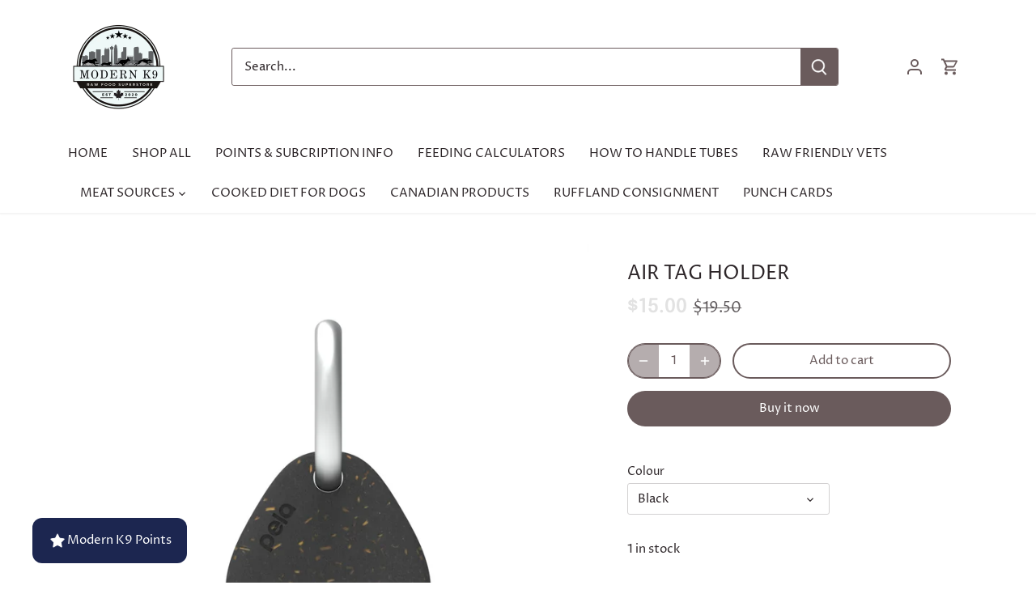

--- FILE ---
content_type: text/html; charset=utf-8
request_url: https://www.modernk9.ca/products/air-tag-holder
body_size: 59295
content:
<!doctype html>
<html class="no-js" lang="en">
<head>
  <!-- Canopy 4.0.4 -->

  <link rel="preload" href="//www.modernk9.ca/cdn/shop/t/15/assets/styles.css?v=129360631275967319121765822613" as="style">
  <meta charset="utf-8" />
<meta name="viewport" content="width=device-width,initial-scale=1.0" />
<meta http-equiv="X-UA-Compatible" content="IE=edge">

<link rel="preconnect" href="https://cdn.shopify.com" crossorigin>
<link rel="preconnect" href="https://fonts.shopify.com" crossorigin>
<link rel="preconnect" href="https://monorail-edge.shopifysvc.com"><link rel="preload" as="font" href="//www.modernk9.ca/cdn/fonts/proza_libre/prozalibre_n4.f0507b32b728d57643b7359f19cd41165a2ba3ad.woff2" type="font/woff2" crossorigin><link rel="preload" as="font" href="//www.modernk9.ca/cdn/fonts/proza_libre/prozalibre_n7.a4b873da99dd2bca5ad03b7668b97daedac66b9a.woff2" type="font/woff2" crossorigin><link rel="preload" as="font" href="//www.modernk9.ca/cdn/fonts/proza_libre/prozalibre_i4.fd59a69759c8ff2f0db3fa744a333dc414728870.woff2" type="font/woff2" crossorigin><link rel="preload" as="font" href="//www.modernk9.ca/cdn/fonts/proza_libre/prozalibre_i7.c6374bc33ae8094a1daa933f3a6f41a5cdb58779.woff2" type="font/woff2" crossorigin><link rel="preload" as="font" href="//www.modernk9.ca/cdn/fonts/proza_libre/prozalibre_n4.f0507b32b728d57643b7359f19cd41165a2ba3ad.woff2" type="font/woff2" crossorigin><link rel="preload" as="font" href="//www.modernk9.ca/cdn/fonts/epilogue/epilogue_n6.08fec64cb98bb1d92d6fa8e2c6f6b0dbc9d17b85.woff2" type="font/woff2" crossorigin><link rel="preload" as="font" href="//www.modernk9.ca/cdn/fonts/tenor_sans/tenorsans_n4.966071a72c28462a9256039d3e3dc5b0cf314f65.woff2" type="font/woff2" crossorigin><link rel="preload" href="//www.modernk9.ca/cdn/shop/t/15/assets/vendor.min.js?v=109634595573403464951745167116" as="script">
<link rel="preload" href="//www.modernk9.ca/cdn/shop/t/15/assets/theme.js?v=170521816992732768451745167116" as="script"><link rel="canonical" href="https://www.modernk9.ca/products/air-tag-holder" /><meta name="description" content="Give your AirTag a protective cover without using single-use plastics. Meet the world&#39;s first compostable AirTag case. Whether you prefer to keep tabs on your backpack, keychain or furry friends, a Pela Case AirTag holder will keep your Apple AirTag secure. These AirTag cases are designed with a clip to secure your Air">

  <meta name="theme-color" content="#6a5b5c">

  <title>
    Air Tag Holder &ndash; Modern K9
  </title>

  <meta property="og:site_name" content="Modern K9">
<meta property="og:url" content="https://www.modernk9.ca/products/air-tag-holder">
<meta property="og:title" content="Air Tag Holder">
<meta property="og:type" content="product">
<meta property="og:description" content="Give your AirTag a protective cover without using single-use plastics. Meet the world&#39;s first compostable AirTag case. Whether you prefer to keep tabs on your backpack, keychain or furry friends, a Pela Case AirTag holder will keep your Apple AirTag secure. These AirTag cases are designed with a clip to secure your Air"><meta property="og:image" content="http://www.modernk9.ca/cdn/shop/files/AIRTAG_FRONT45L_BLACK_1200x1200.webp?v=1701294687">
  <meta property="og:image:secure_url" content="https://www.modernk9.ca/cdn/shop/files/AIRTAG_FRONT45L_BLACK_1200x1200.webp?v=1701294687">
  <meta property="og:image:width" content="720">
  <meta property="og:image:height" content="720"><meta property="og:price:amount" content="15.00">
  <meta property="og:price:currency" content="CAD"><meta name="twitter:card" content="summary_large_image">
<meta name="twitter:title" content="Air Tag Holder">
<meta name="twitter:description" content="Give your AirTag a protective cover without using single-use plastics. Meet the world&#39;s first compostable AirTag case. Whether you prefer to keep tabs on your backpack, keychain or furry friends, a Pela Case AirTag holder will keep your Apple AirTag secure. These AirTag cases are designed with a clip to secure your Air">


  <link href="//www.modernk9.ca/cdn/shop/t/15/assets/styles.css?v=129360631275967319121765822613" rel="stylesheet" type="text/css" media="all" />

  <script>
    document.documentElement.className = document.documentElement.className.replace('no-js', 'js');
    window.theme = window.theme || {};
    
    theme.money_format_with_code_preference = "${{amount}}";
    
    theme.money_format = "${{amount}}";
    theme.customerIsLoggedIn = false;

    
      theme.shippingCalcMoneyFormat = "${{amount}}";
    

    theme.strings = {
      previous: "Previous",
      next: "Next",
      close: "Close",
      addressError: "Error looking up that address",
      addressNoResults: "No results for that address",
      addressQueryLimit: "You have exceeded the Google API usage limit. Consider upgrading to a \u003ca href=\"https:\/\/developers.google.com\/maps\/premium\/usage-limits\"\u003ePremium Plan\u003c\/a\u003e.",
      authError: "There was a problem authenticating your Google Maps API Key.",
      shippingCalcSubmitButton: "Calculate shipping",
      shippingCalcSubmitButtonDisabled: "Calculating...",
      infiniteScrollCollectionLoading: "Wheels are spinning, hold on...",
      infiniteScrollCollectionFinishedMsg : "No more items",
      infiniteScrollBlogLoading: "Loading more articles...",
      infiniteScrollBlogFinishedMsg : "No more articles",
      blogsShowTags: "Show tags",
      priceNonExistent: "Unavailable",
      buttonDefault: "Add to cart",
      buttonNoStock: "Out of stock",
      buttonNoVariant: "Unavailable",
      unitPriceSeparator: " \/ ",
      onlyXLeft: "[[ quantity ]] in stock",
      productAddingToCart: "Adding",
      productAddedToCart: "Added",
      quickbuyAdded: "Added to cart",
      cartSummary: "View cart",
      cartContinue: "Continue shopping",
      colorBoxPrevious: "Previous",
      colorBoxNext: "Next",
      colorBoxClose: "Close",
      imageSlider: "Image slider",
      confirmEmptyCart: "Are you sure you want to empty your cart?",
      inYourCart: "In your cart",
      removeFromCart: "Remove from cart",
      clearAll: "Clear all",
      layout_live_search_see_all: "See all results",
      general_quick_search_pages: "Pages",
      general_quick_search_no_results: "Sorry, we couldn\u0026#39;t find any results",
      products_labels_sold_out: "SOLD OUT",
      products_labels_sale: "SALE",
      maximumQuantity: "You can only have [quantity] in your cart",
      fullDetails: "Full details",
      cartConfirmRemove: "Are you sure you want to remove this item?"
    };

    theme.routes = {
      root_url: '/',
      account_url: '/account',
      account_login_url: 'https://shopify.com/50751996088/account?locale=en&region_country=CA',
      account_logout_url: '/account/logout',
      account_recover_url: '/account/recover',
      account_register_url: 'https://shopify.com/50751996088/account?locale=en',
      account_addresses_url: '/account/addresses',
      collections_url: '/collections',
      all_products_collection_url: '/collections/all',
      search_url: '/search',
      cart_url: '/cart',
      cart_add_url: '/cart/add',
      cart_change_url: '/cart/change',
      cart_clear_url: '/cart/clear'
    };

    theme.scripts = {
      masonry: "\/\/www.modernk9.ca\/cdn\/shop\/t\/15\/assets\/masonry.v3.2.2.min.js?v=70136629540791627221745167116",
      jqueryInfiniteScroll: "\/\/www.modernk9.ca\/cdn\/shop\/t\/15\/assets\/jquery.infinitescroll.2.1.0.min.js?v=162864979201917639991745167116",
      underscore: "\/\/cdnjs.cloudflare.com\/ajax\/libs\/underscore.js\/1.6.0\/underscore-min.js",
      shopifyCommon: "\/\/www.modernk9.ca\/cdn\/shopifycloud\/storefront\/assets\/themes_support\/shopify_common-5f594365.js",
      jqueryCart: "\/\/www.modernk9.ca\/cdn\/shop\/t\/15\/assets\/shipping-calculator.v1.0.min.js?v=20682063813605048711745167116"
    };

    theme.settings = {
      cartType: "drawer-standard",
      openCartDrawerOnMob: true,
      quickBuyType: "hover",
      superscriptDecimals: false,
      currencyCodeEnabled: false
    }
  </script>

  <script>window.performance && window.performance.mark && window.performance.mark('shopify.content_for_header.start');</script><meta name="facebook-domain-verification" content="rchuptub8jxyah2wn4o7o1foz9s656">
<meta id="shopify-digital-wallet" name="shopify-digital-wallet" content="/50751996088/digital_wallets/dialog">
<link rel="alternate" type="application/json+oembed" href="https://www.modernk9.ca/products/air-tag-holder.oembed">
<script async="async" src="/checkouts/internal/preloads.js?locale=en-CA"></script>
<script id="shopify-features" type="application/json">{"accessToken":"4426ff741d5b4e350c259c09fa435a09","betas":["rich-media-storefront-analytics"],"domain":"www.modernk9.ca","predictiveSearch":true,"shopId":50751996088,"locale":"en"}</script>
<script>var Shopify = Shopify || {};
Shopify.shop = "modern-k9.myshopify.com";
Shopify.locale = "en";
Shopify.currency = {"active":"CAD","rate":"1.0"};
Shopify.country = "CA";
Shopify.theme = {"name":"Canopy new location","id":150743482583,"schema_name":"Canopy","schema_version":"4.0.4","theme_store_id":732,"role":"main"};
Shopify.theme.handle = "null";
Shopify.theme.style = {"id":null,"handle":null};
Shopify.cdnHost = "www.modernk9.ca/cdn";
Shopify.routes = Shopify.routes || {};
Shopify.routes.root = "/";</script>
<script type="module">!function(o){(o.Shopify=o.Shopify||{}).modules=!0}(window);</script>
<script>!function(o){function n(){var o=[];function n(){o.push(Array.prototype.slice.apply(arguments))}return n.q=o,n}var t=o.Shopify=o.Shopify||{};t.loadFeatures=n(),t.autoloadFeatures=n()}(window);</script>
<script id="shop-js-analytics" type="application/json">{"pageType":"product"}</script>
<script defer="defer" async type="module" src="//www.modernk9.ca/cdn/shopifycloud/shop-js/modules/v2/client.init-shop-cart-sync_BT-GjEfc.en.esm.js"></script>
<script defer="defer" async type="module" src="//www.modernk9.ca/cdn/shopifycloud/shop-js/modules/v2/chunk.common_D58fp_Oc.esm.js"></script>
<script defer="defer" async type="module" src="//www.modernk9.ca/cdn/shopifycloud/shop-js/modules/v2/chunk.modal_xMitdFEc.esm.js"></script>
<script type="module">
  await import("//www.modernk9.ca/cdn/shopifycloud/shop-js/modules/v2/client.init-shop-cart-sync_BT-GjEfc.en.esm.js");
await import("//www.modernk9.ca/cdn/shopifycloud/shop-js/modules/v2/chunk.common_D58fp_Oc.esm.js");
await import("//www.modernk9.ca/cdn/shopifycloud/shop-js/modules/v2/chunk.modal_xMitdFEc.esm.js");

  window.Shopify.SignInWithShop?.initShopCartSync?.({"fedCMEnabled":true,"windoidEnabled":true});

</script>
<script>(function() {
  var isLoaded = false;
  function asyncLoad() {
    if (isLoaded) return;
    isLoaded = true;
    var urls = ["https:\/\/cdn-app.sealsubscriptions.com\/shopify\/public\/js\/sealsubscriptions.js?shop=modern-k9.myshopify.com","https:\/\/cdn.calconic.com\/static\/js\/calconic.min.js?shop=modern-k9.myshopify.com","https:\/\/cdn.calconic.com\/static\/js\/calconic.cart.min.js?shop=modern-k9.myshopify.com"];
    for (var i = 0; i < urls.length; i++) {
      var s = document.createElement('script');
      s.type = 'text/javascript';
      s.async = true;
      s.src = urls[i];
      var x = document.getElementsByTagName('script')[0];
      x.parentNode.insertBefore(s, x);
    }
  };
  if(window.attachEvent) {
    window.attachEvent('onload', asyncLoad);
  } else {
    window.addEventListener('load', asyncLoad, false);
  }
})();</script>
<script id="__st">var __st={"a":50751996088,"offset":-25200,"reqid":"c3726bdb-073c-4ff0-a440-91c82480740c-1769079225","pageurl":"www.modernk9.ca\/products\/air-tag-holder","u":"c946faca3e4c","p":"product","rtyp":"product","rid":8207659335895};</script>
<script>window.ShopifyPaypalV4VisibilityTracking = true;</script>
<script id="captcha-bootstrap">!function(){'use strict';const t='contact',e='account',n='new_comment',o=[[t,t],['blogs',n],['comments',n],[t,'customer']],c=[[e,'customer_login'],[e,'guest_login'],[e,'recover_customer_password'],[e,'create_customer']],r=t=>t.map((([t,e])=>`form[action*='/${t}']:not([data-nocaptcha='true']) input[name='form_type'][value='${e}']`)).join(','),a=t=>()=>t?[...document.querySelectorAll(t)].map((t=>t.form)):[];function s(){const t=[...o],e=r(t);return a(e)}const i='password',u='form_key',d=['recaptcha-v3-token','g-recaptcha-response','h-captcha-response',i],f=()=>{try{return window.sessionStorage}catch{return}},m='__shopify_v',_=t=>t.elements[u];function p(t,e,n=!1){try{const o=window.sessionStorage,c=JSON.parse(o.getItem(e)),{data:r}=function(t){const{data:e,action:n}=t;return t[m]||n?{data:e,action:n}:{data:t,action:n}}(c);for(const[e,n]of Object.entries(r))t.elements[e]&&(t.elements[e].value=n);n&&o.removeItem(e)}catch(o){console.error('form repopulation failed',{error:o})}}const l='form_type',E='cptcha';function T(t){t.dataset[E]=!0}const w=window,h=w.document,L='Shopify',v='ce_forms',y='captcha';let A=!1;((t,e)=>{const n=(g='f06e6c50-85a8-45c8-87d0-21a2b65856fe',I='https://cdn.shopify.com/shopifycloud/storefront-forms-hcaptcha/ce_storefront_forms_captcha_hcaptcha.v1.5.2.iife.js',D={infoText:'Protected by hCaptcha',privacyText:'Privacy',termsText:'Terms'},(t,e,n)=>{const o=w[L][v],c=o.bindForm;if(c)return c(t,g,e,D).then(n);var r;o.q.push([[t,g,e,D],n]),r=I,A||(h.body.append(Object.assign(h.createElement('script'),{id:'captcha-provider',async:!0,src:r})),A=!0)});var g,I,D;w[L]=w[L]||{},w[L][v]=w[L][v]||{},w[L][v].q=[],w[L][y]=w[L][y]||{},w[L][y].protect=function(t,e){n(t,void 0,e),T(t)},Object.freeze(w[L][y]),function(t,e,n,w,h,L){const[v,y,A,g]=function(t,e,n){const i=e?o:[],u=t?c:[],d=[...i,...u],f=r(d),m=r(i),_=r(d.filter((([t,e])=>n.includes(e))));return[a(f),a(m),a(_),s()]}(w,h,L),I=t=>{const e=t.target;return e instanceof HTMLFormElement?e:e&&e.form},D=t=>v().includes(t);t.addEventListener('submit',(t=>{const e=I(t);if(!e)return;const n=D(e)&&!e.dataset.hcaptchaBound&&!e.dataset.recaptchaBound,o=_(e),c=g().includes(e)&&(!o||!o.value);(n||c)&&t.preventDefault(),c&&!n&&(function(t){try{if(!f())return;!function(t){const e=f();if(!e)return;const n=_(t);if(!n)return;const o=n.value;o&&e.removeItem(o)}(t);const e=Array.from(Array(32),(()=>Math.random().toString(36)[2])).join('');!function(t,e){_(t)||t.append(Object.assign(document.createElement('input'),{type:'hidden',name:u})),t.elements[u].value=e}(t,e),function(t,e){const n=f();if(!n)return;const o=[...t.querySelectorAll(`input[type='${i}']`)].map((({name:t})=>t)),c=[...d,...o],r={};for(const[a,s]of new FormData(t).entries())c.includes(a)||(r[a]=s);n.setItem(e,JSON.stringify({[m]:1,action:t.action,data:r}))}(t,e)}catch(e){console.error('failed to persist form',e)}}(e),e.submit())}));const S=(t,e)=>{t&&!t.dataset[E]&&(n(t,e.some((e=>e===t))),T(t))};for(const o of['focusin','change'])t.addEventListener(o,(t=>{const e=I(t);D(e)&&S(e,y())}));const B=e.get('form_key'),M=e.get(l),P=B&&M;t.addEventListener('DOMContentLoaded',(()=>{const t=y();if(P)for(const e of t)e.elements[l].value===M&&p(e,B);[...new Set([...A(),...v().filter((t=>'true'===t.dataset.shopifyCaptcha))])].forEach((e=>S(e,t)))}))}(h,new URLSearchParams(w.location.search),n,t,e,['guest_login'])})(!0,!0)}();</script>
<script integrity="sha256-4kQ18oKyAcykRKYeNunJcIwy7WH5gtpwJnB7kiuLZ1E=" data-source-attribution="shopify.loadfeatures" defer="defer" src="//www.modernk9.ca/cdn/shopifycloud/storefront/assets/storefront/load_feature-a0a9edcb.js" crossorigin="anonymous"></script>
<script data-source-attribution="shopify.dynamic_checkout.dynamic.init">var Shopify=Shopify||{};Shopify.PaymentButton=Shopify.PaymentButton||{isStorefrontPortableWallets:!0,init:function(){window.Shopify.PaymentButton.init=function(){};var t=document.createElement("script");t.src="https://www.modernk9.ca/cdn/shopifycloud/portable-wallets/latest/portable-wallets.en.js",t.type="module",document.head.appendChild(t)}};
</script>
<script data-source-attribution="shopify.dynamic_checkout.buyer_consent">
  function portableWalletsHideBuyerConsent(e){var t=document.getElementById("shopify-buyer-consent"),n=document.getElementById("shopify-subscription-policy-button");t&&n&&(t.classList.add("hidden"),t.setAttribute("aria-hidden","true"),n.removeEventListener("click",e))}function portableWalletsShowBuyerConsent(e){var t=document.getElementById("shopify-buyer-consent"),n=document.getElementById("shopify-subscription-policy-button");t&&n&&(t.classList.remove("hidden"),t.removeAttribute("aria-hidden"),n.addEventListener("click",e))}window.Shopify?.PaymentButton&&(window.Shopify.PaymentButton.hideBuyerConsent=portableWalletsHideBuyerConsent,window.Shopify.PaymentButton.showBuyerConsent=portableWalletsShowBuyerConsent);
</script>
<script>
  function portableWalletsCleanup(e){e&&e.src&&console.error("Failed to load portable wallets script "+e.src);var t=document.querySelectorAll("shopify-accelerated-checkout .shopify-payment-button__skeleton, shopify-accelerated-checkout-cart .wallet-cart-button__skeleton"),e=document.getElementById("shopify-buyer-consent");for(let e=0;e<t.length;e++)t[e].remove();e&&e.remove()}function portableWalletsNotLoadedAsModule(e){e instanceof ErrorEvent&&"string"==typeof e.message&&e.message.includes("import.meta")&&"string"==typeof e.filename&&e.filename.includes("portable-wallets")&&(window.removeEventListener("error",portableWalletsNotLoadedAsModule),window.Shopify.PaymentButton.failedToLoad=e,"loading"===document.readyState?document.addEventListener("DOMContentLoaded",window.Shopify.PaymentButton.init):window.Shopify.PaymentButton.init())}window.addEventListener("error",portableWalletsNotLoadedAsModule);
</script>

<script type="module" src="https://www.modernk9.ca/cdn/shopifycloud/portable-wallets/latest/portable-wallets.en.js" onError="portableWalletsCleanup(this)" crossorigin="anonymous"></script>
<script nomodule>
  document.addEventListener("DOMContentLoaded", portableWalletsCleanup);
</script>

<link id="shopify-accelerated-checkout-styles" rel="stylesheet" media="screen" href="https://www.modernk9.ca/cdn/shopifycloud/portable-wallets/latest/accelerated-checkout-backwards-compat.css" crossorigin="anonymous">
<style id="shopify-accelerated-checkout-cart">
        #shopify-buyer-consent {
  margin-top: 1em;
  display: inline-block;
  width: 100%;
}

#shopify-buyer-consent.hidden {
  display: none;
}

#shopify-subscription-policy-button {
  background: none;
  border: none;
  padding: 0;
  text-decoration: underline;
  font-size: inherit;
  cursor: pointer;
}

#shopify-subscription-policy-button::before {
  box-shadow: none;
}

      </style>

<script>window.performance && window.performance.mark && window.performance.mark('shopify.content_for_header.end');</script>

  <script>
    Shopify.money_format = "${{amount}}";
  </script>
<link rel="dns-prefetch" href="https://cdn.secomapp.com/">
<link rel="dns-prefetch" href="https://ajax.googleapis.com/">
<link rel="dns-prefetch" href="https://cdnjs.cloudflare.com/">
<link rel="preload" as="stylesheet" href="//www.modernk9.ca/cdn/shop/t/15/assets/sca-pp.css?v=178374312540912810101745167116">

<link rel="stylesheet" href="//www.modernk9.ca/cdn/shop/t/15/assets/sca-pp.css?v=178374312540912810101745167116">
 <script>
  
  SCAPPShop = {};
    
  </script> 

                      <script src="//www.modernk9.ca/cdn/shop/t/15/assets/bss-file-configdata.js?v=1475279141043750441745167116" type="text/javascript"></script> <script src="//www.modernk9.ca/cdn/shop/t/15/assets/bss-file-configdata-banner.js?v=151034973688681356691745167116" type="text/javascript"></script> <script src="//www.modernk9.ca/cdn/shop/t/15/assets/bss-file-configdata-popup.js?v=173992696638277510541745167116" type="text/javascript"></script><script>
                if (typeof BSS_PL == 'undefined') {
                    var BSS_PL = {};
                }
                var bssPlApiServer = "https://product-labels-pro.bsscommerce.com";
                BSS_PL.customerTags = 'null';
                BSS_PL.customerId = 'null';
                BSS_PL.configData = configDatas;
                BSS_PL.configDataBanner = configDataBanners ? configDataBanners : [];
                BSS_PL.configDataPopup = configDataPopups ? configDataPopups : [];
                BSS_PL.storeId = 34125;
                BSS_PL.currentPlan = "false";
                BSS_PL.storeIdCustomOld = "10678";
                BSS_PL.storeIdOldWIthPriority = "12200";
                BSS_PL.apiServerProduction = "https://product-labels-pro.bsscommerce.com";
                
                BSS_PL.integration = {"laiReview":{"status":0,"config":[]}}
                </script>
            <style>
.homepage-slideshow .slick-slide .bss_pl_img {
    visibility: hidden !important;
}
</style><script>function fixBugForStores($, BSS_PL, parent, page, htmlLabel) { return false;}</script>
                        <!-- BEGIN app block: shopify://apps/labeler/blocks/app-embed/38a5b8ec-f58a-4fa4-8faa-69ddd0f10a60 -->

<script>
  let aco_allProducts = new Map();
</script>
<script>
  const normalStyle = [
  "background: rgb(173, 216, 230)",
  "padding: 15px",
  "font-size: 1.5em",
  "font-family: 'Poppins', sans-serif",
  "color: black",
  "border-radius: 10px",
  ];
  const warningStyle = [
  "background: rgb(255, 165, 0)",
  "padding: 15px",
  "font-size: 1.5em",
  "font-family: 'Poppins', sans-serif",
  "color: black", 
  "border-radius: 10px",
  ];
  let content = "%cWelcome to labeler v3!🎉🎉";
  let version = "v3";

  if (version !== "v3") {
    content = "%cWarning! Update labeler to v3 ⚠️⚠️";
    console.log(content, warningStyle.join(";"));
  }
  else {
    console.log(content, normalStyle.join(";"));
  }
  try{
     
    
        aco_allProducts.set(`air-tag-holder`,{
              availableForSale: true,
              collections: [{"id":243042615480,"handle":"clearance","updated_at":"2026-01-21T16:18:38-07:00","published_at":"2021-02-08T13:15:26-07:00","sort_order":"manual","template_suffix":"","published_scope":"global","title":"CLEARANCE","body_html":"All items sold as clearance are final sale, no exceptions.","image":{"created_at":"2021-02-08T13:15:25-07:00","alt":null,"width":1080,"height":1080,"src":"\/\/www.modernk9.ca\/cdn\/shop\/collections\/clearance-banner.jpg?v=1708886434"}},{"id":236054577336,"handle":"accessories","updated_at":"2026-01-21T05:08:10-07:00","published_at":"2020-11-13T16:41:09-07:00","sort_order":"manual","template_suffix":"","published_scope":"global","title":"Extras!","body_html":""}],
              first_variant: {"id":44292620157143,"title":"Black","option1":"Black","option2":null,"option3":null,"sku":"","requires_shipping":true,"taxable":true,"featured_image":{"id":39739086274775,"product_id":8207659335895,"position":3,"created_at":"2023-11-29T14:51:21-07:00","updated_at":"2023-11-29T14:51:27-07:00","alt":null,"width":720,"height":720,"src":"\/\/www.modernk9.ca\/cdn\/shop\/files\/AIRTAG_FRONT_BLACK.webp?v=1701294687","variant_ids":[44292620157143]},"available":true,"name":"Air Tag Holder - Black","public_title":"Black","options":["Black"],"price":1500,"weight":0,"compare_at_price":1950,"inventory_management":"shopify","barcode":"50695500157143","featured_media":{"alt":null,"id":32356085301463,"position":3,"preview_image":{"aspect_ratio":1.0,"height":720,"width":720,"src":"\/\/www.modernk9.ca\/cdn\/shop\/files\/AIRTAG_FRONT_BLACK.webp?v=1701294687"}},"requires_selling_plan":false,"selling_plan_allocations":[],"quantity_rule":{"min":1,"max":null,"increment":1}},
              price:`15.00`,
              compareAtPriceRange: {
                maxVariantPrice: {
                    amount: `19.50`,
                    currencyCode: `CAD`
                },
                minVariantPrice: {
                    amount: `19.50`,
                    currencyCode: `CAD`
                },
              },
              createdAt: `2023-11-29 14:47:25 -0700`,
              featuredImage: `files/AIRTAG_FRONT45L_BLACK.webp`,
              handle: `air-tag-holder`,
              id:"8207659335895",
              images: [
                
                {
                  id: "39739086242007",
                  url: `files/AIRTAG_FRONT45L_BLACK.webp`,
                  altText: `Air Tag Holder`,
                },
                
                {
                  id: "39739086209239",
                  url: `files/AIRTAG_BACK_BLACK.webp`,
                  altText: `Air Tag Holder`,
                },
                
                {
                  id: "39739086274775",
                  url: `files/AIRTAG_FRONT_BLACK.webp`,
                  altText: `Air Tag Holder`,
                },
                
                {
                  id: "39739087257815",
                  url: `files/AIRTAG_BACK_GREEN.webp`,
                  altText: `Air Tag Holder`,
                },
                
                {
                  id: "39739087454423",
                  url: `files/AIRTAG_FRONT_GREEN.webp`,
                  altText: `Air Tag Holder`,
                },
                
                {
                  id: "39739087192279",
                  url: `files/AIRTAG_BACK_LAVENDER.webp`,
                  altText: `Air Tag Holder`,
                },
                
                {
                  id: "39739087487191",
                  url: `files/AIRTAG_FRONT_LAVENDER.webp`,
                  altText: `Air Tag Holder`,
                },
                
                {
                  id: "39739087323351",
                  url: `files/AIRTAG_BACK_TERRACOTTA.webp`,
                  altText: `Air Tag Holder`,
                },
                
                {
                  id: "39739087225047",
                  url: `files/AIRTAG_FRONT_TERRACOTTA.webp`,
                  altText: `Air Tag Holder`,
                },
                
                {
                  id: "39739087421655",
                  url: `files/AIRTAG_BACK_STORMYBLUE.webp`,
                  altText: `Air Tag Holder`,
                },
                
                {
                  id: "39739087290583",
                  url: `files/AIRTAG_FRONT_STORMYBLUE.webp`,
                  altText: `Air Tag Holder`,
                },
                
              ],
              priceRange: {
                maxVariantPrice: {
                  amount:`15.00`
                },
                minVariantPrice: {
                  amount:`15.00`
                },
              },
              productType: ``,
              publishedAt: `2023-11-29 14:47:25 -0700`,
              tags: ["Apple","GPS"],
              title: `Air Tag Holder`,
              variants: [
                
                {
                availableForSale: true,
                compareAtPrice : {
                  amount:`19.50`
                },
                id: `gid://shopify/ProductVariant/44292620157143`,
                quantityAvailable:1,
                image : {
                  id: "39739086274775",
                  url: `files/AIRTAG_FRONT_BLACK.webp`,
                  altText: `Air Tag Holder`,
                },
                price :{
                  amount: `15.00`,
                  currencyCode: `CAD`
                  },
                title: `Black`,
                },
                
                {
                availableForSale: true,
                compareAtPrice : {
                  amount:`19.50`
                },
                id: `gid://shopify/ProductVariant/44292620189911`,
                quantityAvailable:5,
                image : {
                  id: "39739087454423",
                  url: `files/AIRTAG_FRONT_GREEN.webp`,
                  altText: `Air Tag Holder`,
                },
                price :{
                  amount: `15.00`,
                  currencyCode: `CAD`
                  },
                title: `Green`,
                },
                
                {
                availableForSale: true,
                compareAtPrice : {
                  amount:`19.50`
                },
                id: `gid://shopify/ProductVariant/44292620222679`,
                quantityAvailable:3,
                image : {
                  id: "39739087487191",
                  url: `files/AIRTAG_FRONT_LAVENDER.webp`,
                  altText: `Air Tag Holder`,
                },
                price :{
                  amount: `15.00`,
                  currencyCode: `CAD`
                  },
                title: `Lavender`,
                },
                
                {
                availableForSale: true,
                compareAtPrice : {
                  amount:`19.50`
                },
                id: `gid://shopify/ProductVariant/44292620255447`,
                quantityAvailable:9,
                image : {
                  id: "39739087225047",
                  url: `files/AIRTAG_FRONT_TERRACOTTA.webp`,
                  altText: `Air Tag Holder`,
                },
                price :{
                  amount: `15.00`,
                  currencyCode: `CAD`
                  },
                title: `Terracotta`,
                },
                
                {
                availableForSale: true,
                compareAtPrice : {
                  amount:`19.50`
                },
                id: `gid://shopify/ProductVariant/44292620288215`,
                quantityAvailable:3,
                image : {
                  id: "39739087290583",
                  url: `files/AIRTAG_FRONT_STORMYBLUE.webp`,
                  altText: `Air Tag Holder`,
                },
                price :{
                  amount: `15.00`,
                  currencyCode: `CAD`
                  },
                title: `Stormy Blue`,
                },
                
              ] ,
              vendor: `Modern K9`,
              type: ``,
            });
       
   
    
       }catch(err){
        console.log(err)
       }
       aco_allProducts.forEach((value,key) => {
        const data = aco_allProducts.get(key)
        data.totalInventory = data.variants.reduce((acc,curr) => {
          return acc + curr.quantityAvailable
        },0)
        data.variants.forEach((el,index)=>{
          if(!el.image.url){
            data.variants[index].image.url = data.images[0]?.url || ""
          }
        })
        aco_allProducts.set(key,data)
       });
</script>

  
    <script>
      const betaStyle = [
      "background: rgb(244, 205, 50)",
      "padding: 5px",
      "font-size: 1em",
      "font-family: 'Poppins', sans-serif",
      "color: black",
      "border-radius: 10px",
      ];
        const isbeta = "true";
        const betaContent = "%cBeta version"
        console.log(betaContent, betaStyle.join(";"));
        let labelerCdnData = {"version":"v3","status":true,"storeFrontApi":"91ef6c64113ab5d2395ad15a5b7819ca","subscription":{},"badges":[{"id":"62a2952d-99a8-4aaf-b208-232d631f2ba3","title":"Complete Badge","imageUrl":"uploads/users/css/modern-k9/image-1706163874639-d48b583720f9c57bc630.png","svgUrl":"uploads/css/css-badge/labeler-css-badge-zDYSJp.svg","pngUrl":null,"webpUrl":null,"style":{"type":"percentage","angle":0,"width":37,"height":37,"margin":{"top":"inherit","left":0,"right":"inherit","bottom":0,"objectPosition":"left bottom"},"opacity":1,"position":"LB","svgStyle":{"text":[{"x":"6","y":"11","key":"t1","fill":"#ffffff","text":"COMPLETE","type":"text","fontSize":"8","fontFamily":"Belgrano","fontWeight":"bold","letterSpacing":"1.1"}],"shape":[{"key":"s1","fill":"#a21f3c","type":"path"}]},"alignment":null,"animation":{"name":"none","duration":2,"iteration":"infinite"},"aspectRatio":true},"createdAt":"2024-01-25T05:49:47.000Z","isActivated":true,"rules":{"inStock":false,"lowStock":10,"selected":["specificProducts"],"scheduler":{"status":false,"endDate":"2024-05-13T00:00:00.000Z","endTime":"23:59","timezone":"(GMT-12:00) Etc/GMT+12","weekdays":{"friday":{"end":"23:59","start":"00:00","status":true},"monday":{"end":"23:59","start":"00:00","status":true},"sunday":{"end":"23:59","start":"00:00","status":true},"tuesday":{"end":"23:59","start":"00:00","status":true},"saturday":{"end":"23:59","start":"00:00","status":true},"thursday":{"end":"23:59","start":"00:00","status":true},"wednesday":{"end":"23:59","start":"00:00","status":true}},"startDate":"2024-03-13T00:00:00.000Z","startTime":"00:00"},"comingSoon":7,"outOfStock":false,"priceRange":{"max":2000,"min":0},"allProducts":false,"newArrivals":7,"productType":{"excludeTypes":[],"includeTypes":[]},"specificTags":{"excludeTags":[],"includeTags":[]},"productVendor":{"excludeVendors":[],"includeVendors":[]},"publishedDate":{"to":"2024-03-13T00:00:00.000Z","from":"2024-03-06T00:00:00.000Z"},"specificProducts":["gid://shopify/Product/7905618624727","gid://shopify/Product/7685018779863","gid://shopify/Product/7703538204887","gid://shopify/Product/8143141896407","gid://shopify/Product/7689968386263","gid://shopify/Product/7685055742167","gid://shopify/Product/8251154661591","gid://shopify/Product/7971587195095","gid://shopify/Product/7692613255383","gid://shopify/Product/7932502507735","gid://shopify/Product/7645474488535","gid://shopify/Product/7645528621271","gid://shopify/Product/7657072197847","gid://shopify/Product/7686633586903","gid://shopify/Product/8185154306263","gid://shopify/Product/7899244200151","gid://shopify/Product/7645515186391","gid://shopify/Product/7680191070423","gid://shopify/Product/7657015902423","gid://shopify/Product/7657035006167","gid://shopify/Product/7655163494615","gid://shopify/Product/7847160807639","gid://shopify/Product/7674978140375","gid://shopify/Product/7657012691159","gid://shopify/Product/7645402595543","gid://shopify/Product/8219205271767","gid://shopify/Product/7658951344343","gid://shopify/Product/7903504728279","gid://shopify/Product/7645453713623","gid://shopify/Product/7645448700119","gid://shopify/Product/7903503384791","gid://shopify/Product/7853760544983","gid://shopify/Product/7853762019543","gid://shopify/Product/7645444210903","gid://shopify/Product/7658955669719","gid://shopify/Product/7657008890071","gid://shopify/Product/7703436132567","gid://shopify/Product/7703525982423","gid://shopify/Product/7703425941719","gid://shopify/Product/7736542658775","gid://shopify/Product/7703543513303","gid://shopify/Product/7759831859415","gid://shopify/Product/7759819178199","gid://shopify/Product/7703553048791","gid://shopify/Product/7703555539159","gid://shopify/Product/7903139332311","gid://shopify/Product/7727225569495","gid://shopify/Product/7677842620631","gid://shopify/Product/7750543704279","gid://shopify/Product/7686609174743","gid://shopify/Product/7676900802775","gid://shopify/Product/7862959702231","gid://shopify/Product/7862960423127","gid://shopify/Product/7862958620887","gid://shopify/Product/7862961471703","gid://shopify/Product/7862964388055","gid://shopify/Product/7862965731543","gid://shopify/Product/7862966911191","gid://shopify/Product/8140072943831","gid://shopify/Product/7681202749655","gid://shopify/Product/7956860469463"],"specificVariants":[],"countryRestriction":{"excludedCountry":[],"includedCountry":[]},"specificCollection":{"excludeCollections":[],"includeCollections":[]}},"svgToStoreFront":true,"premium":false,"selectedPages":["products"],"dynamic":false,"options":{"timerOptions":{"dayLabel":"Days","minLabel":"Minutes","secLabel":"Seconds","hourLabel":"Hours","hideAfterTimeOut":false},"percentageInBetweenForSaleOn":{"max":100,"min":0,"status":false}},"shopId":"6705f73f-fb05-4b8c-96f4-6d3961ab7385","categoryId":"b0954095-8c7c-4c53-bab3-0adf375f48ce","collectionId":"a1a3e8a9-332f-4096-bd3b-ff863dfb8d94","Category":{"id":"b0954095-8c7c-4c53-bab3-0adf375f48ce","name":"Customizable"}},{"id":"7b6ac7e0-d867-43b5-b805-c1f00116a374","title":"Tripe Badge","imageUrl":"uploads/users/css/modern-k9/image-1706163987199-74d1c3845ffb89c6aeff.png","svgUrl":"uploads/css/css-badge/labeler-css-badge-zDYSJp.svg","pngUrl":null,"webpUrl":null,"style":{"type":"percentage","angle":0,"width":37,"height":37,"margin":{"top":"inherit","left":32,"right":"inherit","bottom":0,"objectPosition":"left bottom"},"opacity":1,"position":"LB","svgStyle":{"text":[{"x":"16","y":"11","key":"t1","fill":"#ffffff","text":"TRIPE","type":"text","fontSize":"8","fontFamily":"Belgrano","fontWeight":"bold","letterSpacing":"1.1"}],"shape":[{"key":"s1","fill":"#1f8f54","type":"path"}]},"alignment":null,"animation":{"name":"none","duration":2,"iteration":"infinite"},"aspectRatio":true},"createdAt":"2024-01-25T05:46:29.000Z","isActivated":true,"rules":{"inStock":false,"lowStock":10,"selected":["specificProducts"],"scheduler":{"status":false,"endDate":"2024-05-13T00:00:00.000Z","endTime":"23:59","timezone":"(GMT-12:00) Etc/GMT+12","weekdays":{"friday":{"end":"23:59","start":"00:00","status":true},"monday":{"end":"23:59","start":"00:00","status":true},"sunday":{"end":"23:59","start":"00:00","status":true},"tuesday":{"end":"23:59","start":"00:00","status":true},"saturday":{"end":"23:59","start":"00:00","status":true},"thursday":{"end":"23:59","start":"00:00","status":true},"wednesday":{"end":"23:59","start":"00:00","status":true}},"startDate":"2024-03-13T00:00:00.000Z","startTime":"00:00"},"comingSoon":7,"outOfStock":false,"priceRange":{"max":2000,"min":0},"allProducts":false,"newArrivals":7,"productType":{"excludeTypes":[],"includeTypes":[]},"specificTags":{"excludeTags":[],"includeTags":[]},"productVendor":{"excludeVendors":[],"includeVendors":[]},"publishedDate":{"to":"2024-03-13T00:00:00.000Z","from":"2024-03-06T00:00:00.000Z"},"specificProducts":["gid://shopify/Product/7905618624727","gid://shopify/Product/7685018779863","gid://shopify/Product/7703538204887","gid://shopify/Product/8143141896407","gid://shopify/Product/7689968386263","gid://shopify/Product/7685055742167","gid://shopify/Product/7681913159895","gid://shopify/Product/7703436132567","gid://shopify/Product/7703525982423","gid://shopify/Product/7703425941719","gid://shopify/Product/7759819178199","gid://shopify/Product/7703555539159","gid://shopify/Product/8197430542551","gid://shopify/Product/7645519347927","gid://shopify/Product/7692628295895","gid://shopify/Product/7932502507735","gid://shopify/Product/7645474488535","gid://shopify/Product/7645528621271","gid://shopify/Product/7657072197847","gid://shopify/Product/7686633586903","gid://shopify/Product/8185154306263","gid://shopify/Product/7899244200151","gid://shopify/Product/7645515186391","gid://shopify/Product/7680191070423","gid://shopify/Product/7657015902423","gid://shopify/Product/7657035006167","gid://shopify/Product/7655163494615","gid://shopify/Product/7847160807639","gid://shopify/Product/7645516595415","gid://shopify/Product/7998758420695","gid://shopify/Product/7736542658775","gid://shopify/Product/7703543513303","gid://shopify/Product/7759831859415","gid://shopify/Product/7703553048791","gid://shopify/Product/7639579820247","gid://shopify/Product/6040474615992","gid://shopify/Product/7752871870679","gid://shopify/Product/7681202749655","gid://shopify/Product/7956860469463"],"specificVariants":[],"countryRestriction":{"excludedCountry":[],"includedCountry":[]},"specificCollection":{"excludeCollections":[],"includeCollections":[]}},"svgToStoreFront":true,"premium":false,"selectedPages":["products"],"dynamic":false,"options":{"timerOptions":{"dayLabel":"Days","minLabel":"Minutes","secLabel":"Seconds","hourLabel":"Hours","hideAfterTimeOut":false},"percentageInBetweenForSaleOn":{"max":100,"min":0,"status":false}},"shopId":"6705f73f-fb05-4b8c-96f4-6d3961ab7385","categoryId":"b0954095-8c7c-4c53-bab3-0adf375f48ce","collectionId":"a1a3e8a9-332f-4096-bd3b-ff863dfb8d94","Category":{"id":"b0954095-8c7c-4c53-bab3-0adf375f48ce","name":"Customizable"}},{"id":"ab41f409-fb5f-4294-bcfb-2287641e111a","title":"Canada","imageUrl":"V3/modern-k9.myshopify.com/assets/png/e045891c75769543fbb5f3045.png","svgUrl":null,"pngUrl":null,"webpUrl":null,"style":{"type":"percentage","angle":0,"width":17,"height":25,"margin":{"top":0,"left":"inherit","right":0,"bottom":"inherit","objectPosition":"right top"},"opacity":1,"position":"RT","svgStyle":null,"alignment":null,"animation":{"name":"none","duration":2,"iteration":"infinite"},"aspectRatio":true},"createdAt":"2025-02-02T19:45:52.295Z","isActivated":true,"rules":{"inStock":false,"lowStock":10,"selected":["specificProducts"],"scheduler":{"status":false,"endDate":"2025-04-14T00:00:00.000Z","endTime":"23:59","timezone":"(GMT-12:00) Etc/GMT+12","weekdays":{"friday":{"end":"23:59","start":"00:00","status":true},"monday":{"end":"23:59","start":"00:00","status":true},"sunday":{"end":"23:59","start":"00:00","status":true},"tuesday":{"end":"23:59","start":"00:00","status":true},"saturday":{"end":"23:59","start":"00:00","status":true},"thursday":{"end":"23:59","start":"00:00","status":true},"wednesday":{"end":"23:59","start":"00:00","status":true}},"startDate":"2025-02-14T00:00:00.000Z","startTime":"00:00"},"comingSoon":7,"outOfStock":false,"priceRange":{"max":2000,"min":0},"allProducts":false,"newArrivals":7,"productType":{"excludeTypes":[],"includeTypes":[]},"specificTags":{"excludeTags":[],"includeTags":[]},"productVendor":{"excludeVendors":[],"includeVendors":[]},"publishedDate":{"to":"2025-02-14T00:00:00.000Z","from":"2025-02-07T00:00:00.000Z"},"specificProducts":["gid://shopify/Product/8141276774615","gid://shopify/Product/8352355385559","gid://shopify/Product/7954812305623","gid://shopify/Product/8102373982423","gid://shopify/Product/8932559323351","gid://shopify/Product/8697392267479","gid://shopify/Product/8697399378135","gid://shopify/Product/8697401508055","gid://shopify/Product/8757733785815","gid://shopify/Product/8932564467927","gid://shopify/Product/8697395118295","gid://shopify/Product/8697402687703","gid://shopify/Product/8697400787159","gid://shopify/Product/8757722415319","gid://shopify/Product/8757736112343","gid://shopify/Product/8697389416663","gid://shopify/Product/8697387712727","gid://shopify/Product/8697391317207","gid://shopify/Product/8594805096663","gid://shopify/Product/8594800443607","gid://shopify/Product/8590926905559","gid://shopify/Product/8594805915863","gid://shopify/Product/8590936277207","gid://shopify/Product/8590933590231","gid://shopify/Product/8594806505687","gid://shopify/Product/8594798543063","gid://shopify/Product/8594804703447","gid://shopify/Product/8594799821015","gid://shopify/Product/8594796708055","gid://shopify/Product/8594801098967","gid://shopify/Product/8594802475223","gid://shopify/Product/6078466195640","gid://shopify/Product/8590661451991","gid://shopify/Product/8590669971671","gid://shopify/Product/8590699528407","gid://shopify/Product/8973385760983","gid://shopify/Product/8566586081495","gid://shopify/Product/7741955440855","gid://shopify/Product/7679327699159","gid://shopify/Product/8918308552919","gid://shopify/Product/7974332039383","gid://shopify/Product/8949929607383","gid://shopify/Product/8622935474391","gid://shopify/Product/8973402472663","gid://shopify/Product/8949793489111","gid://shopify/Product/7587175039191","gid://shopify/Product/6797385597112","gid://shopify/Product/8949827305687","gid://shopify/Product/9013585150167","gid://shopify/Product/9013593014487","gid://shopify/Product/8825757565143","gid://shopify/Product/8823990911191","gid://shopify/Product/8782007664855","gid://shopify/Product/8782009434327","gid://shopify/Product/8824882233559","gid://shopify/Product/8823959945431","gid://shopify/Product/8824021745879","gid://shopify/Product/8824001396951","gid://shopify/Product/8823985045719","gid://shopify/Product/7751898235095","gid://shopify/Product/7692230131927","gid://shopify/Product/8824884494551","gid://shopify/Product/8824018960599","gid://shopify/Product/8824003887319","gid://shopify/Product/8823975510231","gid://shopify/Product/7732384727255","gid://shopify/Product/8870029852887","gid://shopify/Product/8823979868375","gid://shopify/Product/8823970595031","gid://shopify/Product/7691185619159","gid://shopify/Product/8824835702999","gid://shopify/Product/8823978361047","gid://shopify/Product/7692134678743","gid://shopify/Product/8782028832983","gid://shopify/Product/7900789833943","gid://shopify/Product/8782027325655","gid://shopify/Product/8823982686423","gid://shopify/Product/8823965810903","gid://shopify/Product/9013872230615","gid://shopify/Product/9013868396759","gid://shopify/Product/7645474488535","gid://shopify/Product/7645528621271","gid://shopify/Product/7657072197847","gid://shopify/Product/7686633586903","gid://shopify/Product/9013591965911","gid://shopify/Product/7657035006167","gid://shopify/Product/7655163494615","gid://shopify/Product/9013575844055","gid://shopify/Product/8805964972247","gid://shopify/Product/8805964710103","gid://shopify/Product/8805964054743","gid://shopify/Product/8805965463767","gid://shopify/Product/9032571814103","gid://shopify/Product/7959702995159","gid://shopify/Product/7959707418839","gid://shopify/Product/7959710171351","gid://shopify/Product/8155888255191","gid://shopify/Product/8155857912023","gid://shopify/Product/8828427370711","gid://shopify/Product/8134431342807","gid://shopify/Product/8827096498391","gid://shopify/Product/8155911356631","gid://shopify/Product/8155870888151","gid://shopify/Product/8828426158295","gid://shopify/Product/7998192484567","gid://shopify/Product/8921628311767","gid://shopify/Product/8925065478359","gid://shopify/Product/8925113647319","gid://shopify/Product/8358207619287","gid://shopify/Product/9059274981591","gid://shopify/Product/9059278913751","gid://shopify/Product/9059276521687","gid://shopify/Product/8358182256855","gid://shopify/Product/9059272523991","gid://shopify/Product/8358184845527","gid://shopify/Product/8588557451479","gid://shopify/Product/8588558368983","gid://shopify/Product/8590838628567","gid://shopify/Product/8590789443799","gid://shopify/Product/8590759887063","gid://shopify/Product/8588603228375","gid://shopify/Product/8590715551959","gid://shopify/Product/8590729674967","gid://shopify/Product/8590734065879","gid://shopify/Product/8590720106711","gid://shopify/Product/8590650638551","gid://shopify/Product/8590649622743","gid://shopify/Product/8590644019415","gid://shopify/Product/8590647886039","gid://shopify/Product/8588585926871","gid://shopify/Product/8588565119191","gid://shopify/Product/8839929233623","gid://shopify/Product/8675606397143","gid://shopify/Product/7601691361495","gid://shopify/Product/8728628035799","gid://shopify/Product/7691102781655","gid://shopify/Product/8291100033239","gid://shopify/Product/8308027195607","gid://shopify/Product/8768149881047","gid://shopify/Product/7555727622359","gid://shopify/Product/8783111586007","gid://shopify/Product/8337633280215","gid://shopify/Product/8141996589271","gid://shopify/Product/8272024502487","gid://shopify/Product/8464167108823","gid://shopify/Product/8272024895703","gid://shopify/Product/6080693305528","gid://shopify/Product/7885843136727","gid://shopify/Product/8839939981527","gid://shopify/Product/8853754511575","gid://shopify/Product/8839886700759","gid://shopify/Product/8839955644631","gid://shopify/Product/8839944700119","gid://shopify/Product/8839950926039","gid://shopify/Product/8216154702039","gid://shopify/Product/8308004880599","gid://shopify/Product/8688146579671","gid://shopify/Product/8688136028375","gid://shopify/Product/8688139239639","gid://shopify/Product/8688144842967","gid://shopify/Product/8688142221527","gid://shopify/Product/8822378299607","gid://shopify/Product/8822374039767","gid://shopify/Product/8822378627287","gid://shopify/Product/8822351691991","gid://shopify/Product/8822375219415","gid://shopify/Product/8822378692823","gid://shopify/Product/8822376136919","gid://shopify/Product/8661471723735","gid://shopify/Product/8924292022487","gid://shopify/Product/9041699537111","gid://shopify/Product/7645514662103","gid://shopify/Product/8725865595095","gid://shopify/Product/8588597985495","gid://shopify/Product/8588599558359","gid://shopify/Product/8588600803543","gid://shopify/Product/8588594610391","gid://shopify/Product/8594811748567","gid://shopify/Product/8594810699991","gid://shopify/Product/8594807947479","gid://shopify/Product/8594809159895","gid://shopify/Product/8594810994903","gid://shopify/Product/8594807390423","gid://shopify/Product/8588596052183","gid://shopify/Product/8588596838615","gid://shopify/Product/8207659335895","gid://shopify/Product/6959348908216","gid://shopify/Product/8358366707927","gid://shopify/Product/8272025485527","gid://shopify/Product/8921583616215","gid://shopify/Product/8485037441239","gid://shopify/Product/8268420776151","gid://shopify/Product/8891350122711","gid://shopify/Product/8891369390295","gid://shopify/Product/8891359035607","gid://shopify/Product/6760538865848","gid://shopify/Product/8077204521175","gid://shopify/Product/8783110996183","gid://shopify/Product/6197593079992","gid://shopify/Product/8752265232599","gid://shopify/Product/6081066139832","gid://shopify/Product/8782887551191","gid://shopify/Product/6197588623544","gid://shopify/Product/7847973355735","gid://shopify/Product/8488947318999","gid://shopify/Product/8614571802839","gid://shopify/Product/7635204014295","gid://shopify/Product/6072736448696","gid://shopify/Product/6072741068984","gid://shopify/Product/8768151552215","gid://shopify/Product/7839656706263","gid://shopify/Product/7905618624727","gid://shopify/Product/7685018779863","gid://shopify/Product/7703538204887","gid://shopify/Product/8143141896407","gid://shopify/Product/7689968386263","gid://shopify/Product/7685055742167","gid://shopify/Product/8772357226711","gid://shopify/Product/8772369121495","gid://shopify/Product/8358179340503","gid://shopify/Product/8358363594967","gid://shopify/Product/6040446140600","gid://shopify/Product/6079648432312","gid://shopify/Product/7974428901591","gid://shopify/Product/7974432932055","gid://shopify/Product/7974339510487","gid://shopify/Product/7974418612439","gid://shopify/Product/7974434635991","gid://shopify/Product/7834649985239","gid://shopify/Product/8141319766231","gid://shopify/Product/8338661671127","gid://shopify/Product/7638709240023","gid://shopify/Product/7638717464791","gid://shopify/Product/7638733979863","gid://shopify/Product/7638725198039","gid://shopify/Product/8102551257303","gid://shopify/Product/8358028935383","gid://shopify/Product/8141317734615","gid://shopify/Product/8141331431639","gid://shopify/Product/7736542658775","gid://shopify/Product/8222180049111","gid://shopify/Product/6040463704248","gid://shopify/Product/8725850226903","gid://shopify/Product/7991032152279","gid://shopify/Product/8678650282199","gid://shopify/Product/8678656966871","gid://shopify/Product/7977228927191","gid://shopify/Product/7839112986839","gid://shopify/Product/7954812076247","gid://shopify/Product/8675603513559","gid://shopify/Product/8472947130583","gid://shopify/Product/6087021166776","gid://shopify/Product/6047290589368","gid://shopify/Product/8665646137559","gid://shopify/Product/7569778475223","gid://shopify/Product/6072754864312","gid://shopify/Product/8136786247895","gid://shopify/Product/8485053726935","gid://shopify/Product/7909374263511","gid://shopify/Product/8221723853015","gid://shopify/Product/6913294729400","gid://shopify/Product/8780900335831","gid://shopify/Product/8780902039767","gid://shopify/Product/8780900696279","gid://shopify/Product/8727074046167","gid://shopify/Product/6929552605368","gid://shopify/Product/8675596370135","gid://shopify/Product/7861110178007","gid://shopify/Product/7886855962839","gid://shopify/Product/7861106901207","gid://shopify/Product/7887558738135","gid://shopify/Product/7861098053847","gid://shopify/Product/7967302058199","gid://shopify/Product/7473286086871","gid://shopify/Product/8688157327575","gid://shopify/Product/8688151658711","gid://shopify/Product/8688158572759","gid://shopify/Product/8688147792087","gid://shopify/Product/8688155197655","gid://shopify/Product/7861104967895","gid://shopify/Product/7861102608599","gid://shopify/Product/7581359997143","gid://shopify/Product/7943571407063","gid://shopify/Product/8792966463703","gid://shopify/Product/7732174258391","gid://shopify/Product/8165968937175","gid://shopify/Product/7974309265623","gid://shopify/Product/8165975720151","gid://shopify/Product/7741956522199","gid://shopify/Product/7741967302871","gid://shopify/Product/7974303629527","gid://shopify/Product/8792966103255","gid://shopify/Product/8792966332631","gid://shopify/Product/8792965841111","gid://shopify/Product/7703436132567","gid://shopify/Product/8280475042007","gid://shopify/Product/7692613255383","gid://shopify/Product/7686609174743","gid://shopify/Product/7727309390039","gid://shopify/Product/7727311782103","gid://shopify/Product/7779320234199","gid://shopify/Product/7991330635991","gid://shopify/Product/7839571247319","gid://shopify/Product/7719162151127","gid://shopify/Product/8772372496599","gid://shopify/Product/8772372267223","gid://shopify/Product/7903504728279","gid://shopify/Product/7645448700119","gid://shopify/Product/7903503384791","gid://shopify/Product/7853762019543","gid://shopify/Product/7649663680727","gid://shopify/Product/7899244200151","gid://shopify/Product/7680191070423","gid://shopify/Product/7657015902423","gid://shopify/Product/7722282287319","gid://shopify/Product/7703543513303","gid://shopify/Product/7977228271831","gid://shopify/Product/7862964388055","gid://shopify/Product/7880710848727","gid://shopify/Product/7759831859415","gid://shopify/Product/8725267874007","gid://shopify/Product/8768142835927","gid://shopify/Product/8131539501271","gid://shopify/Product/8758801531095","gid://shopify/Product/7698182668503","gid://shopify/Product/8158813028567","gid://shopify/Product/7645453713623","gid://shopify/Product/8768174293207","gid://shopify/Product/8154443448535","gid://shopify/Product/8768179372247","gid://shopify/Product/7931913109719","gid://shopify/Product/6072684413112","gid://shopify/Product/7645516595415","gid://shopify/Product/6072669929656","gid://shopify/Product/6072685330616","gid://shopify/Product/7964713844951","gid://shopify/Product/8651281400023","gid://shopify/Product/6115511304376","gid://shopify/Product/7770003603671","gid://shopify/Product/8146793464023","gid://shopify/Product/7516684615895","gid://shopify/Product/7477009252567","gid://shopify/Product/8791972643031","gid://shopify/Product/7658951344343","gid://shopify/Product/7853760544983","gid://shopify/Product/7658955669719","gid://shopify/Product/7810529493207","gid://shopify/Product/7645402595543","gid://shopify/Product/7722283237591","gid://shopify/Product/8251154661591","gid://shopify/Product/7853763625175","gid://shopify/Product/7662549795031","gid://shopify/Product/7858233409751","gid://shopify/Product/7662525317335","gid://shopify/Product/7932502507735","gid://shopify/Product/8414736908503","gid://shopify/Product/8544430555351","gid://shopify/Product/6072668881080","gid://shopify/Product/7703555539159","gid://shopify/Product/7573840527575","gid://shopify/Product/7685073043671","gid://shopify/Product/7971587195095","gid://shopify/Product/6663741636792","gid://shopify/Product/7847160807639","gid://shopify/Product/8771485302999","gid://shopify/Product/7793483251927","gid://shopify/Product/7750559563991","gid://shopify/Product/7810533032151","gid://shopify/Product/7978896883927","gid://shopify/Product/7924033159383","gid://shopify/Product/7687319290071","gid://shopify/Product/8749516390615","gid://shopify/Product/8197430542551","gid://shopify/Product/8279243030743","gid://shopify/Product/7645519347927","gid://shopify/Product/7903139332311","gid://shopify/Product/7727225569495","gid://shopify/Product/7862960423127","gid://shopify/Product/8783110439127","gid://shopify/Product/7964444983511","gid://shopify/Product/7964447375575","gid://shopify/Product/6156512362680","gid://shopify/Product/7964444524759","gid://shopify/Product/8806024020183","gid://shopify/Product/8145558175959","gid://shopify/Product/6194463473848","gid://shopify/Product/7619957620951","gid://shopify/Product/7862965731543","gid://shopify/Product/8806012322007","gid://shopify/Product/7880685519063","gid://shopify/Product/8158861787351","gid://shopify/Product/6072658985144","gid://shopify/Product/8121195135191","gid://shopify/Product/8225308147927","gid://shopify/Product/8141620642007","gid://shopify/Product/6072756142264","gid://shopify/Product/7728784179415","gid://shopify/Product/6072660361400","gid://shopify/Product/8254603886807","gid://shopify/Product/6072662163640","gid://shopify/Product/8496179151063","gid://shopify/Product/7703425941719","gid://shopify/Product/7759819178199","gid://shopify/Product/7703553048791","gid://shopify/Product/7674978140375","gid://shopify/Product/7807792644311","gid://shopify/Product/7677842620631","gid://shopify/Product/7862958620887","gid://shopify/Product/7989792080087","gid://shopify/Product/8268015042775","gid://shopify/Product/8156053962967","gid://shopify/Product/6072762204344","gid://shopify/Product/8158729830615","gid://shopify/Product/8486702940375","gid://shopify/Product/8644025680087","gid://shopify/Product/7703525982423","gid://shopify/Product/6072678219960","gid://shopify/Product/7889168892119","gid://shopify/Product/6072664293560","gid://shopify/Product/6040474615992","gid://shopify/Product/7750543704279","gid://shopify/Product/7676900802775","gid://shopify/Product/7883971887319","gid://shopify/Product/7862959702231","gid://shopify/Product/7862961471703","gid://shopify/Product/7862966911191","gid://shopify/Product/6072679268536","gid://shopify/Product/8679668285655","gid://shopify/Product/7894370844887","gid://shopify/Product/8414686216407","gid://shopify/Product/8414692114647","gid://shopify/Product/8414725701847","gid://shopify/Product/8414729732311","gid://shopify/Product/8414733500631","gid://shopify/Product/6040444993720","gid://shopify/Product/7754126164183","gid://shopify/Product/8622935212247","gid://shopify/Product/8472898404567","gid://shopify/Product/8622935310551","gid://shopify/Product/7893725151447","gid://shopify/Product/8675599515863","gid://shopify/Product/7692628295895","gid://shopify/Product/7657012691159","gid://shopify/Product/6072674681016","gid://shopify/Product/6072675795128","gid://shopify/Product/7821616185559","gid://shopify/Product/7728586031319","gid://shopify/Product/8279262691543","gid://shopify/Product/8486540706007","gid://shopify/Product/7649668301015","gid://shopify/Product/7754125443287","gid://shopify/Product/7657008890071","gid://shopify/Product/6072760565944","gid://shopify/Product/7645515186391","gid://shopify/Product/8730617741527"],"specificVariants":[],"countryRestriction":{"excludedCountry":[],"includedCountry":[]},"specificCollection":{"excludeCollections":[],"includeCollections":[]}},"svgToStoreFront":false,"premium":false,"selectedPages":["products","collections","search","home"],"dynamic":false,"options":{"timerOptions":{"dayLabel":"Days","minLabel":"Minutes","secLabel":"Seconds","hourLabel":"Hours","hideAfterTimeOut":false},"percentageInBetweenForSaleOn":{"max":100,"min":1,"status":false}},"shopId":"6705f73f-fb05-4b8c-96f4-6d3961ab7385","categoryId":null,"collectionId":"0831869b-8176-4a65-88e5-9031fec707e4","Category":null},{"id":"c9cd079a-fbda-420e-9a38-effb866b99ea","title":"80/10/10 Badge","imageUrl":"uploads/users/css/modern-k9/image-1706164768341-51fc584be5b3b41a7e76.png","svgUrl":"uploads/css/css-badge/labeler-css-badge-zDYSJp.svg","pngUrl":null,"webpUrl":null,"style":{"type":"percentage","angle":0,"width":37,"height":37,"margin":{"top":"inherit","left":32,"right":"inherit","bottom":0,"objectPosition":"left bottom"},"opacity":1,"position":"LB","svgStyle":{"text":[{"x":"11","y":"11","key":"t1","fill":"#ffffff","text":"80/10/10","type":"text","fontSize":"8","fontFamily":"Belgrano","fontWeight":"bold","letterSpacing":"1.1"}],"shape":[{"key":"s1","fill":"#7c80de","type":"path"}]},"alignment":null,"animation":{"name":"none","duration":2,"iteration":"infinite"},"aspectRatio":true},"createdAt":"2024-01-25T05:42:40.000Z","isActivated":true,"rules":{"inStock":false,"lowStock":10,"selected":["specificProducts"],"scheduler":{"status":false,"endDate":"2024-05-13T00:00:00.000Z","endTime":"23:59","timezone":"(GMT-12:00) Etc/GMT+12","weekdays":{"friday":{"end":"23:59","start":"00:00","status":true},"monday":{"end":"23:59","start":"00:00","status":true},"sunday":{"end":"23:59","start":"00:00","status":true},"tuesday":{"end":"23:59","start":"00:00","status":true},"saturday":{"end":"23:59","start":"00:00","status":true},"thursday":{"end":"23:59","start":"00:00","status":true},"wednesday":{"end":"23:59","start":"00:00","status":true}},"startDate":"2024-03-13T00:00:00.000Z","startTime":"00:00"},"comingSoon":7,"outOfStock":false,"priceRange":{"max":2000,"min":0},"allProducts":false,"newArrivals":7,"productType":{"excludeTypes":[],"includeTypes":[]},"specificTags":{"excludeTags":[],"includeTags":[]},"productVendor":{"excludeVendors":[],"includeVendors":[]},"publishedDate":{"to":"2024-03-13T00:00:00.000Z","from":"2024-03-06T00:00:00.000Z"},"specificProducts":["gid://shopify/Product/7903139332311","gid://shopify/Product/7727225569495","gid://shopify/Product/7677842620631","gid://shopify/Product/7750543704279","gid://shopify/Product/7686609174743","gid://shopify/Product/7676900802775","gid://shopify/Product/8251154661591","gid://shopify/Product/7674978140375","gid://shopify/Product/7971587195095","gid://shopify/Product/7692613255383","gid://shopify/Product/7657012691159","gid://shopify/Product/7645402595543","gid://shopify/Product/7645453713623","gid://shopify/Product/7645448700119","gid://shopify/Product/7645444210903","gid://shopify/Product/7657008890071"],"specificVariants":[],"countryRestriction":{"excludedCountry":[],"includedCountry":[]},"specificCollection":{"excludeCollections":[],"includeCollections":[]}},"svgToStoreFront":true,"premium":false,"selectedPages":["products"],"dynamic":false,"options":{"timerOptions":{"dayLabel":"Days","minLabel":"Minutes","secLabel":"Seconds","hourLabel":"Hours","hideAfterTimeOut":false},"percentageInBetweenForSaleOn":{"max":100,"min":0,"status":false}},"shopId":"6705f73f-fb05-4b8c-96f4-6d3961ab7385","categoryId":"b0954095-8c7c-4c53-bab3-0adf375f48ce","collectionId":"a1a3e8a9-332f-4096-bd3b-ff863dfb8d94","Category":{"id":"b0954095-8c7c-4c53-bab3-0adf375f48ce","name":"Customizable"}},{"id":"e8c3e903-b640-4fb1-bb85-046da3f5e06d","title":"Veggies Badge","imageUrl":"uploads/users/css/modern-k9/image-1706164580523-9dfe707ddaaddb54fcd9.png","svgUrl":"uploads/css/css-badge/labeler-css-badge-zDYSJp.svg","pngUrl":null,"webpUrl":null,"style":{"type":"percentage","angle":0,"width":37,"height":37,"margin":{"top":"inherit","left":"inherit","right":-1,"bottom":0,"objectPosition":"right bottom"},"opacity":1,"position":"RB","svgStyle":{"text":[{"x":"11","y":"11","key":"t1","fill":"#ffffff","text":"VEGGIES","type":"text","fontSize":"8","fontFamily":"Belgrano","fontWeight":"bold","letterSpacing":"1.6"}],"shape":[{"key":"s1","fill":"#5acf6e","type":"path"}]},"alignment":null,"animation":{"name":"none","duration":2,"iteration":"infinite"},"aspectRatio":true},"createdAt":"2024-01-25T05:38:29.000Z","isActivated":true,"rules":{"inStock":false,"lowStock":10,"selected":["specificProducts"],"scheduler":{"status":false,"endDate":"2024-05-13T00:00:00.000Z","endTime":"23:59","timezone":"(GMT-12:00) Etc/GMT+12","weekdays":{"friday":{"end":"23:59","start":"00:00","status":true},"monday":{"end":"23:59","start":"00:00","status":true},"sunday":{"end":"23:59","start":"00:00","status":true},"tuesday":{"end":"23:59","start":"00:00","status":true},"saturday":{"end":"23:59","start":"00:00","status":true},"thursday":{"end":"23:59","start":"00:00","status":true},"wednesday":{"end":"23:59","start":"00:00","status":true}},"startDate":"2024-03-13T00:00:00.000Z","startTime":"00:00"},"comingSoon":7,"outOfStock":false,"priceRange":{"max":2000,"min":0},"allProducts":false,"newArrivals":7,"productType":{"excludeTypes":[],"includeTypes":[]},"specificTags":{"excludeTags":[],"includeTags":[]},"productVendor":{"excludeVendors":[],"includeVendors":[]},"publishedDate":{"to":"2024-03-13T00:00:00.000Z","from":"2024-03-06T00:00:00.000Z"},"specificProducts":["gid://shopify/Product/7703436132567","gid://shopify/Product/7703525982423","gid://shopify/Product/7703425941719","gid://shopify/Product/7736542658775","gid://shopify/Product/7703543513303","gid://shopify/Product/7759831859415","gid://shopify/Product/7759819178199","gid://shopify/Product/7703553048791","gid://shopify/Product/7703555539159","gid://shopify/Product/7862959702231","gid://shopify/Product/7862960423127","gid://shopify/Product/7862958620887","gid://shopify/Product/7862961471703","gid://shopify/Product/7862964388055","gid://shopify/Product/7862965731543","gid://shopify/Product/7862966911191","gid://shopify/Product/7658951344343","gid://shopify/Product/7903504728279","gid://shopify/Product/7903503384791","gid://shopify/Product/7853760544983","gid://shopify/Product/7853762019543","gid://shopify/Product/7658955669719"],"specificVariants":[],"countryRestriction":{"excludedCountry":[],"includedCountry":[]},"specificCollection":{"excludeCollections":[],"includeCollections":[]}},"svgToStoreFront":true,"premium":false,"selectedPages":["products"],"dynamic":false,"options":{"timerOptions":{"dayLabel":"Days","minLabel":"Minutes","secLabel":"Seconds","hourLabel":"Hours","hideAfterTimeOut":false},"percentageInBetweenForSaleOn":{"max":100,"min":0,"status":false}},"shopId":"6705f73f-fb05-4b8c-96f4-6d3961ab7385","categoryId":"b0954095-8c7c-4c53-bab3-0adf375f48ce","collectionId":"a1a3e8a9-332f-4096-bd3b-ff863dfb8d94","Category":{"id":"b0954095-8c7c-4c53-bab3-0adf375f48ce","name":"Customizable"}}],"labels":[{"id":"3e27e41b-f776-4da6-ad03-3ec8f2d70165","title":"80/10/10 Label","imageUrl":"uploads/users/css/modern-k9/image-1706208741382-2926b620a09ceaff1767.png","svgUrl":"uploads/css/css-badge/labeler-css-badge-zDYSJp.svg","pngUrl":null,"webpUrl":null,"style":{"type":"percentage","angle":0,"width":37,"height":37,"margin":{"top":"inherit","left":"inherit","right":"inherit","bottom":"inherit","objectPosition":"left top"},"opacity":1,"position":"belowProductImage","svgStyle":{"text":[{"x":"11","y":"11","key":"t1","fill":"#ffffff","text":"80/10/10","type":"text","fontSize":"10","fontFamily":"Belgrano","fontWeight":"bold","letterSpacing":"0.3"}],"shape":[{"key":"s1","fill":"#7c80de","type":"path"}]},"alignment":"left","animation":{"name":"none","duration":2,"iteration":"infinite"},"aspectRatio":true},"createdAt":"2024-01-25T05:55:14.000Z","isActivated":true,"rules":{"inStock":false,"lowStock":10,"selected":["specificProducts"],"scheduler":{"status":false,"endDate":"2024-05-13T00:00:00.000Z","endTime":"23:59","timezone":"(GMT-12:00) Etc/GMT+12","weekdays":{"friday":{"end":"23:59","start":"00:00","status":true},"monday":{"end":"23:59","start":"00:00","status":true},"sunday":{"end":"23:59","start":"00:00","status":true},"tuesday":{"end":"23:59","start":"00:00","status":true},"saturday":{"end":"23:59","start":"00:00","status":true},"thursday":{"end":"23:59","start":"00:00","status":true},"wednesday":{"end":"23:59","start":"00:00","status":true}},"startDate":"2024-03-13T00:00:00.000Z","startTime":"00:00"},"comingSoon":7,"outOfStock":false,"priceRange":{"max":2000,"min":0},"allProducts":false,"newArrivals":7,"productType":{"excludeTypes":[],"includeTypes":[]},"specificTags":{"excludeTags":[],"includeTags":[]},"productVendor":{"excludeVendors":[],"includeVendors":[]},"publishedDate":{"to":"2024-03-13T00:00:00.000Z","from":"2024-03-06T00:00:00.000Z"},"specificProducts":["gid://shopify/Product/7657012691159","gid://shopify/Product/7657008890071","gid://shopify/Product/8251154661591","gid://shopify/Product/7674978140375","gid://shopify/Product/7971587195095","gid://shopify/Product/7692613255383","gid://shopify/Product/7645453713623","gid://shopify/Product/7645448700119","gid://shopify/Product/7645444210903","gid://shopify/Product/7903139332311","gid://shopify/Product/7727225569495","gid://shopify/Product/7677842620631","gid://shopify/Product/7750543704279","gid://shopify/Product/7686609174743","gid://shopify/Product/7676900802775"],"specificVariants":[],"countryRestriction":{"excludedCountry":[],"includedCountry":[]},"specificCollection":{"excludeCollections":[],"includeCollections":[]}},"svgToStoreFront":true,"premium":false,"selectedPages":["collections","search","home"],"dynamic":false,"options":{"timerOptions":{"dayLabel":"Days","minLabel":"Minutes","secLabel":"Seconds","hourLabel":"Hours","hideAfterTimeOut":false},"percentageInBetweenForSaleOn":{"max":100,"min":0,"status":false}},"shopId":"6705f73f-fb05-4b8c-96f4-6d3961ab7385","categoryId":"b0954095-8c7c-4c53-bab3-0adf375f48ce","collectionId":"a1a3e8a9-332f-4096-bd3b-ff863dfb8d94","Category":{"id":"b0954095-8c7c-4c53-bab3-0adf375f48ce","name":"Customizable"}},{"id":"65613db5-92d1-446b-8895-97e8dcee55e8","title":"Tripe Label","imageUrl":"uploads/users/css/modern-k9/image-1706163633175-850283c585ef4c1c3053.png","svgUrl":"uploads/css/css-badge/labeler-css-badge-zDYSJp.svg","pngUrl":null,"webpUrl":null,"style":{"type":"percentage","angle":0,"width":37,"height":6,"margin":{"top":"inherit","left":"inherit","right":"inherit","bottom":"inherit","objectPosition":"left top"},"opacity":1,"position":"belowProductImage","svgStyle":{"text":[{"x":"15","y":"12","key":"t1","fill":"#ffffff","text":"TRIPE","type":"text","fontSize":"11","fontFamily":"Belgrano","fontWeight":"bold","letterSpacing":"0.8"}],"shape":[{"key":"s1","fill":"#1f8f54","type":"path"}]},"alignment":"left","animation":{"name":"none","duration":2,"iteration":"infinite"},"aspectRatio":true},"createdAt":"2024-01-25T06:05:47.000Z","isActivated":true,"rules":{"inStock":false,"lowStock":10,"selected":["specificProducts"],"scheduler":{"status":false,"endDate":"2024-05-14T00:00:00.000Z","endTime":"23:59","timezone":"(GMT-12:00) Etc/GMT+12","weekdays":{"friday":{"end":"23:59","start":"00:00","status":true},"monday":{"end":"23:59","start":"00:00","status":true},"sunday":{"end":"23:59","start":"00:00","status":true},"tuesday":{"end":"23:59","start":"00:00","status":true},"saturday":{"end":"23:59","start":"00:00","status":true},"thursday":{"end":"23:59","start":"00:00","status":true},"wednesday":{"end":"23:59","start":"00:00","status":true}},"startDate":"2024-03-14T00:00:00.000Z","startTime":"00:00"},"comingSoon":7,"outOfStock":false,"priceRange":{"max":2000,"min":0},"allProducts":false,"newArrivals":7,"productType":{"excludeTypes":[],"includeTypes":[]},"specificTags":{"excludeTags":[],"includeTags":[]},"productVendor":{"excludeVendors":[],"includeVendors":[]},"publishedDate":{"to":"2024-03-14T00:00:00.000Z","from":"2024-03-07T00:00:00.000Z"},"specificProducts":["gid://shopify/Product/7703436132567","gid://shopify/Product/7703525982423","gid://shopify/Product/7703425941719","gid://shopify/Product/7759819178199","gid://shopify/Product/7703555539159","gid://shopify/Product/7905618624727","gid://shopify/Product/7685018779863","gid://shopify/Product/7703538204887","gid://shopify/Product/8143141896407","gid://shopify/Product/7689968386263","gid://shopify/Product/7685055742167","gid://shopify/Product/7932502507735","gid://shopify/Product/7645474488535","gid://shopify/Product/7645528621271","gid://shopify/Product/7657072197847","gid://shopify/Product/7686633586903","gid://shopify/Product/8185154306263","gid://shopify/Product/7899244200151","gid://shopify/Product/7645515186391","gid://shopify/Product/7680191070423","gid://shopify/Product/7657015902423","gid://shopify/Product/7657035006167","gid://shopify/Product/7655163494615","gid://shopify/Product/7847160807639","gid://shopify/Product/7964713844951","gid://shopify/Product/8197430542551","gid://shopify/Product/7645519347927","gid://shopify/Product/7692628295895","gid://shopify/Product/7645402595543","gid://shopify/Product/7681913159895","gid://shopify/Product/7645516595415","gid://shopify/Product/7998758420695","gid://shopify/Product/7736542658775","gid://shopify/Product/7703543513303","gid://shopify/Product/7759831859415","gid://shopify/Product/7703553048791","gid://shopify/Product/7639579820247","gid://shopify/Product/6040474615992","gid://shopify/Product/7752871870679","gid://shopify/Product/7681202749655","gid://shopify/Product/7956860469463"],"specificVariants":[],"countryRestriction":{"excludedCountry":[],"includedCountry":[]},"specificCollection":{"excludeCollections":[],"includeCollections":[]}},"svgToStoreFront":true,"premium":false,"selectedPages":["collections","search","home"],"dynamic":false,"options":{"timerOptions":{"dayLabel":"Days","minLabel":"Minutes","secLabel":"Seconds","hourLabel":"Hours","hideAfterTimeOut":false},"percentageInBetweenForSaleOn":{"max":100,"min":0,"status":false}},"shopId":"6705f73f-fb05-4b8c-96f4-6d3961ab7385","categoryId":"b0954095-8c7c-4c53-bab3-0adf375f48ce","collectionId":"a1a3e8a9-332f-4096-bd3b-ff863dfb8d94","Category":{"id":"b0954095-8c7c-4c53-bab3-0adf375f48ce","name":"Customizable"}},{"id":"65c791af-267d-4e16-9550-cb3a796d8740","title":"Veggies label","imageUrl":"uploads/users/css/modern-k9/image-1706164054237-a4d97c4fef15e2947139.png","svgUrl":"uploads/css/css-badge/labeler-css-badge-zDYSJp.svg","pngUrl":null,"webpUrl":null,"style":{"type":"percentage","angle":0,"width":37,"height":37,"margin":{"top":"inherit","left":"inherit","right":"inherit","bottom":"inherit","objectPosition":"left top"},"opacity":1,"position":"belowProductImage","svgStyle":{"text":[{"x":"8","y":"12","key":"t1","fill":"#ffffff","text":"VEGGIES","type":"text","fontSize":"10","fontFamily":"Belgrano","fontWeight":"bold","letterSpacing":"0.9"}],"shape":[{"key":"s1","fill":"#5acf6e","type":"path"}]},"alignment":"left","animation":{"name":"none","duration":2,"iteration":"infinite"},"aspectRatio":true},"createdAt":"2024-01-25T05:58:49.000Z","isActivated":true,"rules":{"inStock":false,"lowStock":10,"selected":["specificProducts"],"scheduler":{"status":false,"endDate":"2024-05-13T00:00:00.000Z","endTime":"23:59","timezone":"(GMT-12:00) Etc/GMT+12","weekdays":{"friday":{"end":"23:59","start":"00:00","status":true},"monday":{"end":"23:59","start":"00:00","status":true},"sunday":{"end":"23:59","start":"00:00","status":true},"tuesday":{"end":"23:59","start":"00:00","status":true},"saturday":{"end":"23:59","start":"00:00","status":true},"thursday":{"end":"23:59","start":"00:00","status":true},"wednesday":{"end":"23:59","start":"00:00","status":true}},"startDate":"2024-03-13T00:00:00.000Z","startTime":"00:00"},"comingSoon":7,"outOfStock":false,"priceRange":{"max":2000,"min":0},"allProducts":false,"newArrivals":7,"productType":{"excludeTypes":[],"includeTypes":[]},"specificTags":{"excludeTags":[],"includeTags":[]},"productVendor":{"excludeVendors":[],"includeVendors":[]},"publishedDate":{"to":"2024-03-13T00:00:00.000Z","from":"2024-03-06T00:00:00.000Z"},"specificProducts":["gid://shopify/Product/7703436132567","gid://shopify/Product/7703525982423","gid://shopify/Product/7703425941719","gid://shopify/Product/7736542658775","gid://shopify/Product/7703543513303","gid://shopify/Product/7759831859415","gid://shopify/Product/7759819178199","gid://shopify/Product/7703553048791","gid://shopify/Product/7703555539159","gid://shopify/Product/7658951344343","gid://shopify/Product/7903504728279","gid://shopify/Product/7903503384791","gid://shopify/Product/7853760544983","gid://shopify/Product/7853762019543","gid://shopify/Product/7658955669719","gid://shopify/Product/7862959702231","gid://shopify/Product/7862960423127","gid://shopify/Product/7862958620887","gid://shopify/Product/7862961471703","gid://shopify/Product/7862964388055","gid://shopify/Product/7862965731543","gid://shopify/Product/7862966911191"],"specificVariants":[],"countryRestriction":{"excludedCountry":[],"includedCountry":[]},"specificCollection":{"excludeCollections":[],"includeCollections":[]}},"svgToStoreFront":true,"premium":false,"selectedPages":["collections","search","home"],"dynamic":false,"options":{"timerOptions":{"dayLabel":"Days","minLabel":"Minutes","secLabel":"Seconds","hourLabel":"Hours","hideAfterTimeOut":false},"percentageInBetweenForSaleOn":{"max":100,"min":0,"status":false}},"shopId":"6705f73f-fb05-4b8c-96f4-6d3961ab7385","categoryId":"b0954095-8c7c-4c53-bab3-0adf375f48ce","collectionId":"a1a3e8a9-332f-4096-bd3b-ff863dfb8d94","Category":{"id":"b0954095-8c7c-4c53-bab3-0adf375f48ce","name":"Customizable"}},{"id":"a38004a2-47cb-40d1-870c-fb0061e3528f","title":"Complete Label","imageUrl":"uploads/users/css/modern-k9/image-1706164536734-ec0423367146ef65940a.png","svgUrl":"uploads/css/css-badge/labeler-css-badge-zDYSJp.svg","pngUrl":null,"webpUrl":null,"style":{"type":"percentage","angle":0,"width":37,"height":37,"margin":{"top":"inherit","left":"inherit","right":"inherit","bottom":"inherit","objectPosition":"left top"},"opacity":1,"position":"belowProductImage","svgStyle":{"text":[{"x":"7","y":"11","key":"t1","fill":"#ffffff","text":"COMPLETE","type":"text","fontSize":"9","fontFamily":"Belgrano","fontWeight":"bold","letterSpacing":"0.0"}],"shape":[{"key":"s1","fill":"#a21f3c","type":"path"}]},"alignment":"left","animation":{"name":"none","duration":2,"iteration":"infinite"},"aspectRatio":true},"createdAt":"2024-01-25T06:02:40.000Z","isActivated":true,"rules":{"inStock":false,"lowStock":10,"selected":["specificProducts"],"scheduler":{"status":false,"endDate":"2024-05-14T00:00:00.000Z","endTime":"23:59","timezone":"(GMT-12:00) Etc/GMT+12","weekdays":{"friday":{"end":"23:59","start":"00:00","status":true},"monday":{"end":"23:59","start":"00:00","status":true},"sunday":{"end":"23:59","start":"00:00","status":true},"tuesday":{"end":"23:59","start":"00:00","status":true},"saturday":{"end":"23:59","start":"00:00","status":true},"thursday":{"end":"23:59","start":"00:00","status":true},"wednesday":{"end":"23:59","start":"00:00","status":true}},"startDate":"2024-03-14T00:00:00.000Z","startTime":"00:00"},"comingSoon":7,"outOfStock":false,"priceRange":{"max":2000,"min":0},"allProducts":false,"newArrivals":7,"productType":{"excludeTypes":[],"includeTypes":[]},"specificTags":{"excludeTags":[],"includeTags":[]},"productVendor":{"excludeVendors":[],"includeVendors":[]},"publishedDate":{"to":"2024-03-14T00:00:00.000Z","from":"2024-03-07T00:00:00.000Z"},"specificProducts":["gid://shopify/Product/7905618624727","gid://shopify/Product/7685018779863","gid://shopify/Product/7679327699159","gid://shopify/Product/7703538204887","gid://shopify/Product/8143141896407","gid://shopify/Product/7689968386263","gid://shopify/Product/7685055742167","gid://shopify/Product/7839112986839","gid://shopify/Product/7703436132567","gid://shopify/Product/7703525982423","gid://shopify/Product/7703425941719","gid://shopify/Product/7736542658775","gid://shopify/Product/7703543513303","gid://shopify/Product/7759831859415","gid://shopify/Product/7759819178199","gid://shopify/Product/7703553048791","gid://shopify/Product/7703555539159","gid://shopify/Product/8140072943831","gid://shopify/Product/8140152635607","gid://shopify/Product/7639596204247","gid://shopify/Product/7991316283607","gid://shopify/Product/7639416078551","gid://shopify/Product/7932502507735","gid://shopify/Product/7681202749655","gid://shopify/Product/7956860469463","gid://shopify/Product/7645474488535","gid://shopify/Product/7645528621271","gid://shopify/Product/7657072197847","gid://shopify/Product/7686633586903","gid://shopify/Product/8185154306263","gid://shopify/Product/8275607453911","gid://shopify/Product/7899244200151","gid://shopify/Product/7645515186391","gid://shopify/Product/7680191070423","gid://shopify/Product/7657015902423","gid://shopify/Product/7657035006167","gid://shopify/Product/7655163494615","gid://shopify/Product/7847160807639","gid://shopify/Product/7964713844951","gid://shopify/Product/7619957620951","gid://shopify/Product/7677842620631","gid://shopify/Product/7862958620887","gid://shopify/Product/7862964388055","gid://shopify/Product/7862966911191","gid://shopify/Product/8251154661591","gid://shopify/Product/7971587195095","gid://shopify/Product/7692613255383","gid://shopify/Product/7674978140375","gid://shopify/Product/7657012691159","gid://shopify/Product/7645402595543","gid://shopify/Product/7658951344343","gid://shopify/Product/7903504728279","gid://shopify/Product/7645453713623","gid://shopify/Product/7645448700119","gid://shopify/Product/7903503384791","gid://shopify/Product/7853760544983","gid://shopify/Product/7853762019543","gid://shopify/Product/7645444210903","gid://shopify/Product/7658955669719","gid://shopify/Product/7657008890071","gid://shopify/Product/7903139332311","gid://shopify/Product/7727225569495","gid://shopify/Product/7750543704279","gid://shopify/Product/7686609174743","gid://shopify/Product/7862959702231","gid://shopify/Product/7862960423127","gid://shopify/Product/7862961471703","gid://shopify/Product/7862965731543"],"specificVariants":[],"countryRestriction":{"excludedCountry":[],"includedCountry":[]},"specificCollection":{"excludeCollections":[],"includeCollections":[]}},"svgToStoreFront":true,"premium":false,"selectedPages":["collections","search","home"],"dynamic":false,"options":{"timerOptions":{"dayLabel":"Days","minLabel":"Minutes","secLabel":"Seconds","hourLabel":"Hours","hideAfterTimeOut":false},"percentageInBetweenForSaleOn":{"max":100,"min":0,"status":false}},"shopId":"6705f73f-fb05-4b8c-96f4-6d3961ab7385","categoryId":"b0954095-8c7c-4c53-bab3-0adf375f48ce","collectionId":"a1a3e8a9-332f-4096-bd3b-ff863dfb8d94","Category":{"id":"b0954095-8c7c-4c53-bab3-0adf375f48ce","name":"Customizable"}}],"trustBadges":[],"announcements":[]}
        const labeler = {}
        labeler.version = version
        labeler.ipCountry={
          country:"",
          ip:"",
        }
        labeler.page = "product"
        if(labeler.page.includes("collection.")) labeler.page = "collection";
        if(labeler.page.includes("product.")) labeler.page = "product";
        if(labelerCdnData){
          labelerCdnData.badges = labelerCdnData.badges.filter(badge=> !badge.premium || (labelerCdnData.subscription.isActive && badge.premium))
          labelerCdnData.labels = labelerCdnData.labels.filter(label=> !label.premium || (labelerCdnData.subscription.isActive && label.premium))
          labelerCdnData.announcements = labelerCdnData.announcements.filter(announcement=> !announcement.premium || (labelerCdnData.subscription.isActive && announcement.premium))
          labelerCdnData.trustBadges = labelerCdnData.trustBadges.filter(trustBadge=> !trustBadge.premium || (labelerCdnData.subscription.isActive && trustBadge.premium))
          labeler.labelerData = labelerCdnData
        }
    </script>
    <script
      id="labeler_bundle"
      src="https://cdn.shopify.com/extensions/019aa5a9-33de-7785-bd5d-f450f9f04838/4.1.1/assets/bundle.js"
      type="text/javascript"
      defer
    ></script>
    <link rel="stylesheet" href="https://cdn.shopify.com/extensions/019aa5a9-33de-7785-bd5d-f450f9f04838/4.1.1/assets/styles.css">
  


<!-- END app block --><!-- BEGIN app block: shopify://apps/seal-subscriptions/blocks/subscription-script-append/13b25004-a140-4ab7-b5fe-29918f759699 --><script defer="defer">
	/**	SealSubs loader,version number: 2.0 */
	(function(){
		var loadScript=function(a,b){var c=document.createElement("script");c.setAttribute("defer", "defer");c.type="text/javascript",c.readyState?c.onreadystatechange=function(){("loaded"==c.readyState||"complete"==c.readyState)&&(c.onreadystatechange=null,b())}:c.onload=function(){b()},c.src=a,document.getElementsByTagName("head")[0].appendChild(c)};
		// Set variable to prevent the other loader from requesting the same resources
		window.seal_subs_app_block_loader = true;
		appendScriptUrl('modern-k9.myshopify.com');

		// get script url and append timestamp of last change
		function appendScriptUrl(shop) {
			var timeStamp = Math.floor(Date.now() / (1000*1*1));
			var timestampUrl = 'https://app.sealsubscriptions.com/shopify/public/status/shop/'+shop+'.js?'+timeStamp;
			loadScript(timestampUrl, function() {
				// append app script
				if (typeof sealsubscriptions_settings_updated == 'undefined') {
					sealsubscriptions_settings_updated = 'default-by-script';
				}
				var scriptUrl = "https://cdn-app.sealsubscriptions.com/shopify/public/js/sealsubscriptions-main.js?shop="+shop+"&"+sealsubscriptions_settings_updated;
				loadScript(scriptUrl, function(){});
			});
		}
	})();

	var SealSubsScriptAppended = true;
	
</script>

<!-- END app block --><script src="https://cdn.shopify.com/extensions/019a6d70-8f3f-750b-ac15-9abb1a436691/punchy-54/assets/product-block.js" type="text/javascript" defer="defer"></script>
<link href="https://cdn.shopify.com/extensions/019a6d70-8f3f-750b-ac15-9abb1a436691/punchy-54/assets/widget.css" rel="stylesheet" type="text/css" media="all">
<link href="https://cdn.shopify.com/extensions/0199a438-2b43-7d72-ba8c-f8472dfb5cdc/promotion-popup-allnew-26/assets/popup-main.css" rel="stylesheet" type="text/css" media="all">
<script src="https://cdn.shopify.com/extensions/019a6d70-8f3f-750b-ac15-9abb1a436691/punchy-54/assets/widget.js" type="text/javascript" defer="defer"></script>
<link href="https://monorail-edge.shopifysvc.com" rel="dns-prefetch">
<script>(function(){if ("sendBeacon" in navigator && "performance" in window) {try {var session_token_from_headers = performance.getEntriesByType('navigation')[0].serverTiming.find(x => x.name == '_s').description;} catch {var session_token_from_headers = undefined;}var session_cookie_matches = document.cookie.match(/_shopify_s=([^;]*)/);var session_token_from_cookie = session_cookie_matches && session_cookie_matches.length === 2 ? session_cookie_matches[1] : "";var session_token = session_token_from_headers || session_token_from_cookie || "";function handle_abandonment_event(e) {var entries = performance.getEntries().filter(function(entry) {return /monorail-edge.shopifysvc.com/.test(entry.name);});if (!window.abandonment_tracked && entries.length === 0) {window.abandonment_tracked = true;var currentMs = Date.now();var navigation_start = performance.timing.navigationStart;var payload = {shop_id: 50751996088,url: window.location.href,navigation_start,duration: currentMs - navigation_start,session_token,page_type: "product"};window.navigator.sendBeacon("https://monorail-edge.shopifysvc.com/v1/produce", JSON.stringify({schema_id: "online_store_buyer_site_abandonment/1.1",payload: payload,metadata: {event_created_at_ms: currentMs,event_sent_at_ms: currentMs}}));}}window.addEventListener('pagehide', handle_abandonment_event);}}());</script>
<script id="web-pixels-manager-setup">(function e(e,d,r,n,o){if(void 0===o&&(o={}),!Boolean(null===(a=null===(i=window.Shopify)||void 0===i?void 0:i.analytics)||void 0===a?void 0:a.replayQueue)){var i,a;window.Shopify=window.Shopify||{};var t=window.Shopify;t.analytics=t.analytics||{};var s=t.analytics;s.replayQueue=[],s.publish=function(e,d,r){return s.replayQueue.push([e,d,r]),!0};try{self.performance.mark("wpm:start")}catch(e){}var l=function(){var e={modern:/Edge?\/(1{2}[4-9]|1[2-9]\d|[2-9]\d{2}|\d{4,})\.\d+(\.\d+|)|Firefox\/(1{2}[4-9]|1[2-9]\d|[2-9]\d{2}|\d{4,})\.\d+(\.\d+|)|Chrom(ium|e)\/(9{2}|\d{3,})\.\d+(\.\d+|)|(Maci|X1{2}).+ Version\/(15\.\d+|(1[6-9]|[2-9]\d|\d{3,})\.\d+)([,.]\d+|)( \(\w+\)|)( Mobile\/\w+|) Safari\/|Chrome.+OPR\/(9{2}|\d{3,})\.\d+\.\d+|(CPU[ +]OS|iPhone[ +]OS|CPU[ +]iPhone|CPU IPhone OS|CPU iPad OS)[ +]+(15[._]\d+|(1[6-9]|[2-9]\d|\d{3,})[._]\d+)([._]\d+|)|Android:?[ /-](13[3-9]|1[4-9]\d|[2-9]\d{2}|\d{4,})(\.\d+|)(\.\d+|)|Android.+Firefox\/(13[5-9]|1[4-9]\d|[2-9]\d{2}|\d{4,})\.\d+(\.\d+|)|Android.+Chrom(ium|e)\/(13[3-9]|1[4-9]\d|[2-9]\d{2}|\d{4,})\.\d+(\.\d+|)|SamsungBrowser\/([2-9]\d|\d{3,})\.\d+/,legacy:/Edge?\/(1[6-9]|[2-9]\d|\d{3,})\.\d+(\.\d+|)|Firefox\/(5[4-9]|[6-9]\d|\d{3,})\.\d+(\.\d+|)|Chrom(ium|e)\/(5[1-9]|[6-9]\d|\d{3,})\.\d+(\.\d+|)([\d.]+$|.*Safari\/(?![\d.]+ Edge\/[\d.]+$))|(Maci|X1{2}).+ Version\/(10\.\d+|(1[1-9]|[2-9]\d|\d{3,})\.\d+)([,.]\d+|)( \(\w+\)|)( Mobile\/\w+|) Safari\/|Chrome.+OPR\/(3[89]|[4-9]\d|\d{3,})\.\d+\.\d+|(CPU[ +]OS|iPhone[ +]OS|CPU[ +]iPhone|CPU IPhone OS|CPU iPad OS)[ +]+(10[._]\d+|(1[1-9]|[2-9]\d|\d{3,})[._]\d+)([._]\d+|)|Android:?[ /-](13[3-9]|1[4-9]\d|[2-9]\d{2}|\d{4,})(\.\d+|)(\.\d+|)|Mobile Safari.+OPR\/([89]\d|\d{3,})\.\d+\.\d+|Android.+Firefox\/(13[5-9]|1[4-9]\d|[2-9]\d{2}|\d{4,})\.\d+(\.\d+|)|Android.+Chrom(ium|e)\/(13[3-9]|1[4-9]\d|[2-9]\d{2}|\d{4,})\.\d+(\.\d+|)|Android.+(UC? ?Browser|UCWEB|U3)[ /]?(15\.([5-9]|\d{2,})|(1[6-9]|[2-9]\d|\d{3,})\.\d+)\.\d+|SamsungBrowser\/(5\.\d+|([6-9]|\d{2,})\.\d+)|Android.+MQ{2}Browser\/(14(\.(9|\d{2,})|)|(1[5-9]|[2-9]\d|\d{3,})(\.\d+|))(\.\d+|)|K[Aa][Ii]OS\/(3\.\d+|([4-9]|\d{2,})\.\d+)(\.\d+|)/},d=e.modern,r=e.legacy,n=navigator.userAgent;return n.match(d)?"modern":n.match(r)?"legacy":"unknown"}(),u="modern"===l?"modern":"legacy",c=(null!=n?n:{modern:"",legacy:""})[u],f=function(e){return[e.baseUrl,"/wpm","/b",e.hashVersion,"modern"===e.buildTarget?"m":"l",".js"].join("")}({baseUrl:d,hashVersion:r,buildTarget:u}),m=function(e){var d=e.version,r=e.bundleTarget,n=e.surface,o=e.pageUrl,i=e.monorailEndpoint;return{emit:function(e){var a=e.status,t=e.errorMsg,s=(new Date).getTime(),l=JSON.stringify({metadata:{event_sent_at_ms:s},events:[{schema_id:"web_pixels_manager_load/3.1",payload:{version:d,bundle_target:r,page_url:o,status:a,surface:n,error_msg:t},metadata:{event_created_at_ms:s}}]});if(!i)return console&&console.warn&&console.warn("[Web Pixels Manager] No Monorail endpoint provided, skipping logging."),!1;try{return self.navigator.sendBeacon.bind(self.navigator)(i,l)}catch(e){}var u=new XMLHttpRequest;try{return u.open("POST",i,!0),u.setRequestHeader("Content-Type","text/plain"),u.send(l),!0}catch(e){return console&&console.warn&&console.warn("[Web Pixels Manager] Got an unhandled error while logging to Monorail."),!1}}}}({version:r,bundleTarget:l,surface:e.surface,pageUrl:self.location.href,monorailEndpoint:e.monorailEndpoint});try{o.browserTarget=l,function(e){var d=e.src,r=e.async,n=void 0===r||r,o=e.onload,i=e.onerror,a=e.sri,t=e.scriptDataAttributes,s=void 0===t?{}:t,l=document.createElement("script"),u=document.querySelector("head"),c=document.querySelector("body");if(l.async=n,l.src=d,a&&(l.integrity=a,l.crossOrigin="anonymous"),s)for(var f in s)if(Object.prototype.hasOwnProperty.call(s,f))try{l.dataset[f]=s[f]}catch(e){}if(o&&l.addEventListener("load",o),i&&l.addEventListener("error",i),u)u.appendChild(l);else{if(!c)throw new Error("Did not find a head or body element to append the script");c.appendChild(l)}}({src:f,async:!0,onload:function(){if(!function(){var e,d;return Boolean(null===(d=null===(e=window.Shopify)||void 0===e?void 0:e.analytics)||void 0===d?void 0:d.initialized)}()){var d=window.webPixelsManager.init(e)||void 0;if(d){var r=window.Shopify.analytics;r.replayQueue.forEach((function(e){var r=e[0],n=e[1],o=e[2];d.publishCustomEvent(r,n,o)})),r.replayQueue=[],r.publish=d.publishCustomEvent,r.visitor=d.visitor,r.initialized=!0}}},onerror:function(){return m.emit({status:"failed",errorMsg:"".concat(f," has failed to load")})},sri:function(e){var d=/^sha384-[A-Za-z0-9+/=]+$/;return"string"==typeof e&&d.test(e)}(c)?c:"",scriptDataAttributes:o}),m.emit({status:"loading"})}catch(e){m.emit({status:"failed",errorMsg:(null==e?void 0:e.message)||"Unknown error"})}}})({shopId: 50751996088,storefrontBaseUrl: "https://www.modernk9.ca",extensionsBaseUrl: "https://extensions.shopifycdn.com/cdn/shopifycloud/web-pixels-manager",monorailEndpoint: "https://monorail-edge.shopifysvc.com/unstable/produce_batch",surface: "storefront-renderer",enabledBetaFlags: ["2dca8a86"],webPixelsConfigList: [{"id":"520126679","configuration":"{\"config\":\"{\\\"pixel_id\\\":\\\"G-92XGGRWC9C\\\",\\\"gtag_events\\\":[{\\\"type\\\":\\\"purchase\\\",\\\"action_label\\\":\\\"G-92XGGRWC9C\\\"},{\\\"type\\\":\\\"page_view\\\",\\\"action_label\\\":\\\"G-92XGGRWC9C\\\"},{\\\"type\\\":\\\"view_item\\\",\\\"action_label\\\":\\\"G-92XGGRWC9C\\\"},{\\\"type\\\":\\\"search\\\",\\\"action_label\\\":\\\"G-92XGGRWC9C\\\"},{\\\"type\\\":\\\"add_to_cart\\\",\\\"action_label\\\":\\\"G-92XGGRWC9C\\\"},{\\\"type\\\":\\\"begin_checkout\\\",\\\"action_label\\\":\\\"G-92XGGRWC9C\\\"},{\\\"type\\\":\\\"add_payment_info\\\",\\\"action_label\\\":\\\"G-92XGGRWC9C\\\"}],\\\"enable_monitoring_mode\\\":false}\"}","eventPayloadVersion":"v1","runtimeContext":"OPEN","scriptVersion":"b2a88bafab3e21179ed38636efcd8a93","type":"APP","apiClientId":1780363,"privacyPurposes":[],"dataSharingAdjustments":{"protectedCustomerApprovalScopes":[]}},{"id":"shopify-app-pixel","configuration":"{}","eventPayloadVersion":"v1","runtimeContext":"STRICT","scriptVersion":"0450","apiClientId":"shopify-pixel","type":"APP","privacyPurposes":["ANALYTICS","MARKETING"]},{"id":"shopify-custom-pixel","eventPayloadVersion":"v1","runtimeContext":"LAX","scriptVersion":"0450","apiClientId":"shopify-pixel","type":"CUSTOM","privacyPurposes":["ANALYTICS","MARKETING"]}],isMerchantRequest: false,initData: {"shop":{"name":"Modern K9","paymentSettings":{"currencyCode":"CAD"},"myshopifyDomain":"modern-k9.myshopify.com","countryCode":"CA","storefrontUrl":"https:\/\/www.modernk9.ca"},"customer":null,"cart":null,"checkout":null,"productVariants":[{"price":{"amount":15.0,"currencyCode":"CAD"},"product":{"title":"Air Tag Holder","vendor":"Modern K9","id":"8207659335895","untranslatedTitle":"Air Tag Holder","url":"\/products\/air-tag-holder","type":""},"id":"44292620157143","image":{"src":"\/\/www.modernk9.ca\/cdn\/shop\/files\/AIRTAG_FRONT_BLACK.webp?v=1701294687"},"sku":"","title":"Black","untranslatedTitle":"Black"},{"price":{"amount":15.0,"currencyCode":"CAD"},"product":{"title":"Air Tag Holder","vendor":"Modern K9","id":"8207659335895","untranslatedTitle":"Air Tag Holder","url":"\/products\/air-tag-holder","type":""},"id":"44292620189911","image":{"src":"\/\/www.modernk9.ca\/cdn\/shop\/files\/AIRTAG_FRONT_GREEN.webp?v=1701910349"},"sku":"","title":"Green","untranslatedTitle":"Green"},{"price":{"amount":15.0,"currencyCode":"CAD"},"product":{"title":"Air Tag Holder","vendor":"Modern K9","id":"8207659335895","untranslatedTitle":"Air Tag Holder","url":"\/products\/air-tag-holder","type":""},"id":"44292620222679","image":{"src":"\/\/www.modernk9.ca\/cdn\/shop\/files\/AIRTAG_FRONT_LAVENDER.webp?v=1701910349"},"sku":"","title":"Lavender","untranslatedTitle":"Lavender"},{"price":{"amount":15.0,"currencyCode":"CAD"},"product":{"title":"Air Tag Holder","vendor":"Modern K9","id":"8207659335895","untranslatedTitle":"Air Tag Holder","url":"\/products\/air-tag-holder","type":""},"id":"44292620255447","image":{"src":"\/\/www.modernk9.ca\/cdn\/shop\/files\/AIRTAG_FRONT_TERRACOTTA.webp?v=1701910349"},"sku":"","title":"Terracotta","untranslatedTitle":"Terracotta"},{"price":{"amount":15.0,"currencyCode":"CAD"},"product":{"title":"Air Tag Holder","vendor":"Modern K9","id":"8207659335895","untranslatedTitle":"Air Tag Holder","url":"\/products\/air-tag-holder","type":""},"id":"44292620288215","image":{"src":"\/\/www.modernk9.ca\/cdn\/shop\/files\/AIRTAG_FRONT_STORMYBLUE.webp?v=1701910349"},"sku":"","title":"Stormy Blue","untranslatedTitle":"Stormy Blue"}],"purchasingCompany":null},},"https://www.modernk9.ca/cdn","fcfee988w5aeb613cpc8e4bc33m6693e112",{"modern":"","legacy":""},{"shopId":"50751996088","storefrontBaseUrl":"https:\/\/www.modernk9.ca","extensionBaseUrl":"https:\/\/extensions.shopifycdn.com\/cdn\/shopifycloud\/web-pixels-manager","surface":"storefront-renderer","enabledBetaFlags":"[\"2dca8a86\"]","isMerchantRequest":"false","hashVersion":"fcfee988w5aeb613cpc8e4bc33m6693e112","publish":"custom","events":"[[\"page_viewed\",{}],[\"product_viewed\",{\"productVariant\":{\"price\":{\"amount\":15.0,\"currencyCode\":\"CAD\"},\"product\":{\"title\":\"Air Tag Holder\",\"vendor\":\"Modern K9\",\"id\":\"8207659335895\",\"untranslatedTitle\":\"Air Tag Holder\",\"url\":\"\/products\/air-tag-holder\",\"type\":\"\"},\"id\":\"44292620157143\",\"image\":{\"src\":\"\/\/www.modernk9.ca\/cdn\/shop\/files\/AIRTAG_FRONT_BLACK.webp?v=1701294687\"},\"sku\":\"\",\"title\":\"Black\",\"untranslatedTitle\":\"Black\"}}]]"});</script><script>
  window.ShopifyAnalytics = window.ShopifyAnalytics || {};
  window.ShopifyAnalytics.meta = window.ShopifyAnalytics.meta || {};
  window.ShopifyAnalytics.meta.currency = 'CAD';
  var meta = {"product":{"id":8207659335895,"gid":"gid:\/\/shopify\/Product\/8207659335895","vendor":"Modern K9","type":"","handle":"air-tag-holder","variants":[{"id":44292620157143,"price":1500,"name":"Air Tag Holder - Black","public_title":"Black","sku":""},{"id":44292620189911,"price":1500,"name":"Air Tag Holder - Green","public_title":"Green","sku":""},{"id":44292620222679,"price":1500,"name":"Air Tag Holder - Lavender","public_title":"Lavender","sku":""},{"id":44292620255447,"price":1500,"name":"Air Tag Holder - Terracotta","public_title":"Terracotta","sku":""},{"id":44292620288215,"price":1500,"name":"Air Tag Holder - Stormy Blue","public_title":"Stormy Blue","sku":""}],"remote":false},"page":{"pageType":"product","resourceType":"product","resourceId":8207659335895,"requestId":"c3726bdb-073c-4ff0-a440-91c82480740c-1769079225"}};
  for (var attr in meta) {
    window.ShopifyAnalytics.meta[attr] = meta[attr];
  }
</script>
<script class="analytics">
  (function () {
    var customDocumentWrite = function(content) {
      var jquery = null;

      if (window.jQuery) {
        jquery = window.jQuery;
      } else if (window.Checkout && window.Checkout.$) {
        jquery = window.Checkout.$;
      }

      if (jquery) {
        jquery('body').append(content);
      }
    };

    var hasLoggedConversion = function(token) {
      if (token) {
        return document.cookie.indexOf('loggedConversion=' + token) !== -1;
      }
      return false;
    }

    var setCookieIfConversion = function(token) {
      if (token) {
        var twoMonthsFromNow = new Date(Date.now());
        twoMonthsFromNow.setMonth(twoMonthsFromNow.getMonth() + 2);

        document.cookie = 'loggedConversion=' + token + '; expires=' + twoMonthsFromNow;
      }
    }

    var trekkie = window.ShopifyAnalytics.lib = window.trekkie = window.trekkie || [];
    if (trekkie.integrations) {
      return;
    }
    trekkie.methods = [
      'identify',
      'page',
      'ready',
      'track',
      'trackForm',
      'trackLink'
    ];
    trekkie.factory = function(method) {
      return function() {
        var args = Array.prototype.slice.call(arguments);
        args.unshift(method);
        trekkie.push(args);
        return trekkie;
      };
    };
    for (var i = 0; i < trekkie.methods.length; i++) {
      var key = trekkie.methods[i];
      trekkie[key] = trekkie.factory(key);
    }
    trekkie.load = function(config) {
      trekkie.config = config || {};
      trekkie.config.initialDocumentCookie = document.cookie;
      var first = document.getElementsByTagName('script')[0];
      var script = document.createElement('script');
      script.type = 'text/javascript';
      script.onerror = function(e) {
        var scriptFallback = document.createElement('script');
        scriptFallback.type = 'text/javascript';
        scriptFallback.onerror = function(error) {
                var Monorail = {
      produce: function produce(monorailDomain, schemaId, payload) {
        var currentMs = new Date().getTime();
        var event = {
          schema_id: schemaId,
          payload: payload,
          metadata: {
            event_created_at_ms: currentMs,
            event_sent_at_ms: currentMs
          }
        };
        return Monorail.sendRequest("https://" + monorailDomain + "/v1/produce", JSON.stringify(event));
      },
      sendRequest: function sendRequest(endpointUrl, payload) {
        // Try the sendBeacon API
        if (window && window.navigator && typeof window.navigator.sendBeacon === 'function' && typeof window.Blob === 'function' && !Monorail.isIos12()) {
          var blobData = new window.Blob([payload], {
            type: 'text/plain'
          });

          if (window.navigator.sendBeacon(endpointUrl, blobData)) {
            return true;
          } // sendBeacon was not successful

        } // XHR beacon

        var xhr = new XMLHttpRequest();

        try {
          xhr.open('POST', endpointUrl);
          xhr.setRequestHeader('Content-Type', 'text/plain');
          xhr.send(payload);
        } catch (e) {
          console.log(e);
        }

        return false;
      },
      isIos12: function isIos12() {
        return window.navigator.userAgent.lastIndexOf('iPhone; CPU iPhone OS 12_') !== -1 || window.navigator.userAgent.lastIndexOf('iPad; CPU OS 12_') !== -1;
      }
    };
    Monorail.produce('monorail-edge.shopifysvc.com',
      'trekkie_storefront_load_errors/1.1',
      {shop_id: 50751996088,
      theme_id: 150743482583,
      app_name: "storefront",
      context_url: window.location.href,
      source_url: "//www.modernk9.ca/cdn/s/trekkie.storefront.1bbfab421998800ff09850b62e84b8915387986d.min.js"});

        };
        scriptFallback.async = true;
        scriptFallback.src = '//www.modernk9.ca/cdn/s/trekkie.storefront.1bbfab421998800ff09850b62e84b8915387986d.min.js';
        first.parentNode.insertBefore(scriptFallback, first);
      };
      script.async = true;
      script.src = '//www.modernk9.ca/cdn/s/trekkie.storefront.1bbfab421998800ff09850b62e84b8915387986d.min.js';
      first.parentNode.insertBefore(script, first);
    };
    trekkie.load(
      {"Trekkie":{"appName":"storefront","development":false,"defaultAttributes":{"shopId":50751996088,"isMerchantRequest":null,"themeId":150743482583,"themeCityHash":"17230229953002619770","contentLanguage":"en","currency":"CAD"},"isServerSideCookieWritingEnabled":true,"monorailRegion":"shop_domain","enabledBetaFlags":["65f19447"]},"Session Attribution":{},"S2S":{"facebookCapiEnabled":true,"source":"trekkie-storefront-renderer","apiClientId":580111}}
    );

    var loaded = false;
    trekkie.ready(function() {
      if (loaded) return;
      loaded = true;

      window.ShopifyAnalytics.lib = window.trekkie;

      var originalDocumentWrite = document.write;
      document.write = customDocumentWrite;
      try { window.ShopifyAnalytics.merchantGoogleAnalytics.call(this); } catch(error) {};
      document.write = originalDocumentWrite;

      window.ShopifyAnalytics.lib.page(null,{"pageType":"product","resourceType":"product","resourceId":8207659335895,"requestId":"c3726bdb-073c-4ff0-a440-91c82480740c-1769079225","shopifyEmitted":true});

      var match = window.location.pathname.match(/checkouts\/(.+)\/(thank_you|post_purchase)/)
      var token = match? match[1]: undefined;
      if (!hasLoggedConversion(token)) {
        setCookieIfConversion(token);
        window.ShopifyAnalytics.lib.track("Viewed Product",{"currency":"CAD","variantId":44292620157143,"productId":8207659335895,"productGid":"gid:\/\/shopify\/Product\/8207659335895","name":"Air Tag Holder - Black","price":"15.00","sku":"","brand":"Modern K9","variant":"Black","category":"","nonInteraction":true,"remote":false},undefined,undefined,{"shopifyEmitted":true});
      window.ShopifyAnalytics.lib.track("monorail:\/\/trekkie_storefront_viewed_product\/1.1",{"currency":"CAD","variantId":44292620157143,"productId":8207659335895,"productGid":"gid:\/\/shopify\/Product\/8207659335895","name":"Air Tag Holder - Black","price":"15.00","sku":"","brand":"Modern K9","variant":"Black","category":"","nonInteraction":true,"remote":false,"referer":"https:\/\/www.modernk9.ca\/products\/air-tag-holder"});
      }
    });


        var eventsListenerScript = document.createElement('script');
        eventsListenerScript.async = true;
        eventsListenerScript.src = "//www.modernk9.ca/cdn/shopifycloud/storefront/assets/shop_events_listener-3da45d37.js";
        document.getElementsByTagName('head')[0].appendChild(eventsListenerScript);

})();</script>
<script
  defer
  src="https://www.modernk9.ca/cdn/shopifycloud/perf-kit/shopify-perf-kit-3.0.4.min.js"
  data-application="storefront-renderer"
  data-shop-id="50751996088"
  data-render-region="gcp-us-central1"
  data-page-type="product"
  data-theme-instance-id="150743482583"
  data-theme-name="Canopy"
  data-theme-version="4.0.4"
  data-monorail-region="shop_domain"
  data-resource-timing-sampling-rate="10"
  data-shs="true"
  data-shs-beacon="true"
  data-shs-export-with-fetch="true"
  data-shs-logs-sample-rate="1"
  data-shs-beacon-endpoint="https://www.modernk9.ca/api/collect"
></script>
</head><body class="template-product  "
      data-cc-animate-timeout="80">


  <script>
    document.body.classList.add("cc-animate-enabled");
  </script>


<a class="skip-link visually-hidden" href="#content">Skip to content</a>

<div id="shopify-section-cart-drawer" class="shopify-section">


<div data-section-type="cart-drawer"><div id="cart-summary" class="cart-summary cart-summary--empty cart-summary--drawer-standard ">
    <div class="cart-summary__inner" aria-live="polite">
      <a class="cart-summary__close toggle-cart-summary" href="#">
        <svg fill="#000000" height="24" viewBox="0 0 24 24" width="24" xmlns="http://www.w3.org/2000/svg">
  <title>Left</title>
  <path d="M15.41 16.09l-4.58-4.59 4.58-4.59L14 5.5l-6 6 6 6z"/><path d="M0-.5h24v24H0z" fill="none"/>
</svg>
        <span class="beside-svg">Continue shopping</span>
      </a>

      <div class="cart-summary__header cart-summary__section">
        <h5 class="cart-summary__title">Your Order</h5>
        
      </div>

      
        <div class="cart-summary__empty">
          <div class="cart-summary__section">
            <p>You have no items in your cart</p>
          </div>
        </div>
      

      
<div class="cart-summary__promo-products-title cart-summary__section  border-top">
            <h6 class="cart-summary__item-list-header__title" id="cart-summary-promo-heading">You might like</h6>
            
          </div>

          <div class="cart-summary__promo-products ">
            <div class="cart-summary__section"><div class="cart-summary-item">
                          <div class="cart-summary-item__image">
                            <a href="/products/safe-sea-green-lipped-mussel-oil-for-dogs">
                              <img src="//www.modernk9.ca/cdn/shop/files/FLREveryProductPBI-Safe-Sea-122922_50x.webp?v=1713050799" alt=""
                                  srcset="//www.modernk9.ca/cdn/shop/files/FLREveryProductPBI-Safe-Sea-122922_50x.webp?v=1713050799 50w,
                                          //www.modernk9.ca/cdn/shop/files/FLREveryProductPBI-Safe-Sea-122922_100x.webp?v=1713050799 100w" sizes="50px"/>
                            </a>
                          </div>
                          <div class="cart-summary-item__detail">
                            <div class="cart-summary-item__title-variant">
                              <a class="cart-summary-item__title" href="/products/safe-sea-green-lipped-mussel-oil-for-dogs">SAFE-SEA - Green lipped mussel oil for dogs</a></div>

                            <div class="cart-summary-item__price">
                              

                              
                                <span class="cart-summary-item__price-current theme-money">$43.00
</span>
                              

                            </div>

                            
                              
                                <a class="btn" href="/products/safe-sea-green-lipped-mussel-oil-for-dogs">Full details</a>
                              
                            
                          </div>
                        </div><div class="cart-summary-item">
                          <div class="cart-summary-item__image">
                            <a href="/products/protect-soil-based-probiotics">
                              <img src="//www.modernk9.ca/cdn/shop/files/PBI-Feature-Protect_900x_47a3fbcd-da16-4297-8c65-e6e00307b1c7_50x.webp?v=1751647403" alt=""
                                  srcset="//www.modernk9.ca/cdn/shop/files/PBI-Feature-Protect_900x_47a3fbcd-da16-4297-8c65-e6e00307b1c7_50x.webp?v=1751647403 50w,
                                          //www.modernk9.ca/cdn/shop/files/PBI-Feature-Protect_900x_47a3fbcd-da16-4297-8c65-e6e00307b1c7_100x.webp?v=1751647403 100w" sizes="50px"/>
                            </a>
                          </div>
                          <div class="cart-summary-item__detail">
                            <div class="cart-summary-item__title-variant">
                              <a class="cart-summary-item__title" href="/products/protect-soil-based-probiotics">PROTECT - Soil based probiotics</a></div>

                            <div class="cart-summary-item__price">
                              
                                <span class="from">From</span>
                              

                              
                                <span class="cart-summary-item__price-current theme-money">$38.00
</span>
                              

                            </div>

                            
                              <div class="product-form">
                                
                                  <a class="btn" href="/products/protect-soil-based-probiotics">Show options</a>
                                
                              </div>
                            
                          </div>
                        </div></div>
          </div>
      

      
    </div>
    <script type="application/json" id="LimitedCartJson">
      {
        "items": []
      }
    </script>
  </div><!-- /#cart-summary -->
</div>



</div>

<div id="page-wrap">
  <div id="page-wrap-inner">
    <a id="page-overlay" href="#" aria-controls="mobile-nav" aria-label="Close navigation"></a>

    <div id="page-wrap-content">
      <div id="shopify-section-announcement-bar" class="shopify-section section-announcement-bar">
</div>
      <div id="shopify-section-header" class="shopify-section section-header"><style data-shopify>.logo img {
		width: 80px;
  }

  @media (min-width: 768px) {
		.logo img {
				width: 125px;
		}
  }.section-header {
			 position: -webkit-sticky;
			 position: sticky;
			 top: 0;
			 z-index: 99999;
		}</style>
  

  

  <div class="header-container" data-section-type="header" itemscope itemtype="http://schema.org/Organization" data-cc-animate data-is-sticky="true"><div class="page-header layout-left using-compact-mobile-logo">
      <div class="toolbar-container">
        <div class="container">
          <div id="toolbar" class="toolbar cf
        	toolbar--two-cols-xs
					toolbar--two-cols
			    toolbar--text-box-large">

            <div class="toolbar-left 
						">
              <div class="mobile-toolbar">
                <a class="toggle-mob-nav" href="#" aria-controls="mobile-nav" aria-label="Open navigation">
                  <span></span>
                  <span></span>
                  <span></span>
                </a>
              </div><div class="toolbar-logo">
                    
    <div class="logo align-left">
      <meta itemprop="name" content="Modern K9">
      
        
        <a href="/" itemprop="url">
          <img src="//www.modernk9.ca/cdn/shop/files/A_16_250x.png?v=1719896248"
							 width="500"
							 height="500"
               class="logo-desktop"
               alt="" itemprop="logo"/>

          
            <img src="//www.modernk9.ca/cdn/shop/files/A_16_250x.png?v=1719896248" width="500"
								 height="500" class="logo-mobile" alt=""/>
          
        </a>
      
    </div>
  
                  </div>
            </div>

            

            <div class="toolbar-right ">
              
                <div class="toolbar-links">
                  
<div class="main-search
			
			
				main-search--text-box-large
			"

         data-live-search="true"
         data-live-search-price="true"
         data-live-search-vendor="false"
         data-live-search-meta="true"
         data-show-sold-out-label="true"
         data-show-sale-label="true">

      <div class="main-search__container ">
        <form class="main-search__form" action="/search" method="get" autocomplete="off">
          <input type="hidden" name="type" value="product,article,page" />
          <input type="hidden" name="options[prefix]" value="last" />
          <input class="main-search__input" type="text" name="q" autocomplete="off" placeholder="Search..." aria-label="Search Store" />
					
          <button type="submit" aria-label="Submit"><svg width="19px" height="21px" viewBox="0 0 19 21" version="1.1" xmlns="http://www.w3.org/2000/svg" xmlns:xlink="http://www.w3.org/1999/xlink">
  <g stroke="currentColor" stroke-width="0.5">
    <g transform="translate(0.000000, 0.472222)">
      <path d="M14.3977778,14.0103889 L19,19.0422222 L17.8135556,20.0555556 L13.224,15.0385 C11.8019062,16.0671405 10.0908414,16.619514 8.33572222,16.6165556 C3.73244444,16.6165556 0,12.8967778 0,8.30722222 C0,3.71766667 3.73244444,0 8.33572222,0 C12.939,0 16.6714444,3.71977778 16.6714444,8.30722222 C16.6739657,10.4296993 15.859848,12.4717967 14.3977778,14.0103889 Z M8.33572222,15.0585556 C12.0766111,15.0585556 15.1081667,12.0365 15.1081667,8.30827778 C15.1081667,4.58005556 12.0766111,1.558 8.33572222,1.558 C4.59483333,1.558 1.56327778,4.58005556 1.56327778,8.30827778 C1.56327778,12.0365 4.59483333,15.0585556 8.33572222,15.0585556 Z"></path>
    </g>
  </g>
</svg>
</button>
        </form>

        <div class="main_search__popup">
          <div class="main-search__results"></div>
          <div class="main-search__footer-buttons">
            <div class="all-results-container"></div>
            <a class="main-search__results-close-link btn alt outline" href="#">
              Close
            </a>
          </div>
        </div>
      </div>
    </div>
  
                </div>
              

              <div class="toolbar-icons">
                
                

                

                
                  <a href="/account" class="toolbar-account" aria-label="Account">
                    <svg aria-hidden="true" focusable="false" viewBox="0 0 24 24">
  <path d="M20 21v-2a4 4 0 0 0-4-4H8a4 4 0 0 0-4 4v2"/>
  <circle cx="12" cy="7" r="4"/>
</svg>

                  </a>
                

                <span class="toolbar-cart">
								<a class="current-cart toggle-cart-summary"
                   href="/cart" title="Go to cart">
									
									<span class="current-cart-icon current-cart-icon--cart">
										
                      <svg xmlns="http://www.w3.org/2000/svg" xmlns:xlink="http://www.w3.org/1999/xlink" version="1.1" width="24" height="24"
     viewBox="0 0 24 24">
  <path d="M17,18A2,2 0 0,1 19,20A2,2 0 0,1 17,22C15.89,22 15,21.1 15,20C15,18.89 15.89,18 17,18M1,2H4.27L5.21,4H20A1,1 0 0,1 21,5C21,5.17 20.95,5.34 20.88,5.5L17.3,11.97C16.96,12.58 16.3,13 15.55,13H8.1L7.2,14.63L7.17,14.75A0.25,0.25 0 0,0 7.42,15H19V17H7C5.89,17 5,16.1 5,15C5,14.65 5.09,14.32 5.24,14.04L6.6,11.59L3,4H1V2M7,18A2,2 0 0,1 9,20A2,2 0 0,1 7,22C5.89,22 5,21.1 5,20C5,18.89 5.89,18 7,18M16,11L18.78,6H6.14L8.5,11H16Z"/>
</svg>

                    

                    
									</span>
								</a>
							</span>
              </div>
            </div>
          </div>

          
            <div class="mobile-search-form mobile-only">
              
<div class="main-search
			
			
				main-search--text-box-large
			"

         data-live-search="true"
         data-live-search-price="true"
         data-live-search-vendor="false"
         data-live-search-meta="true"
         data-show-sold-out-label="true"
         data-show-sale-label="true">

      <div class="main-search__container ">
        <form class="main-search__form" action="/search" method="get" autocomplete="off">
          <input type="hidden" name="type" value="product,article,page" />
          <input type="hidden" name="options[prefix]" value="last" />
          <input class="main-search__input" type="text" name="q" autocomplete="off" placeholder="Search..." aria-label="Search Store" />
					
          <button type="submit" aria-label="Submit"><svg width="19px" height="21px" viewBox="0 0 19 21" version="1.1" xmlns="http://www.w3.org/2000/svg" xmlns:xlink="http://www.w3.org/1999/xlink">
  <g stroke="currentColor" stroke-width="0.5">
    <g transform="translate(0.000000, 0.472222)">
      <path d="M14.3977778,14.0103889 L19,19.0422222 L17.8135556,20.0555556 L13.224,15.0385 C11.8019062,16.0671405 10.0908414,16.619514 8.33572222,16.6165556 C3.73244444,16.6165556 0,12.8967778 0,8.30722222 C0,3.71766667 3.73244444,0 8.33572222,0 C12.939,0 16.6714444,3.71977778 16.6714444,8.30722222 C16.6739657,10.4296993 15.859848,12.4717967 14.3977778,14.0103889 Z M8.33572222,15.0585556 C12.0766111,15.0585556 15.1081667,12.0365 15.1081667,8.30827778 C15.1081667,4.58005556 12.0766111,1.558 8.33572222,1.558 C4.59483333,1.558 1.56327778,4.58005556 1.56327778,8.30827778 C1.56327778,12.0365 4.59483333,15.0585556 8.33572222,15.0585556 Z"></path>
    </g>
  </g>
</svg>
</button>
        </form>

        <div class="main_search__popup">
          <div class="main-search__results"></div>
          <div class="main-search__footer-buttons">
            <div class="all-results-container"></div>
            <a class="main-search__results-close-link btn alt outline" href="#">
              Close
            </a>
          </div>
        </div>
      </div>
    </div>
  
            </div>
          
        </div>
      </div>

      <div class="container nav-container">
        <div class="logo-nav ">
          

          
            
<nav class="main-nav cf desktop align-center"
     data-col-limit="8"
     aria-label="Primary navigation"><ul>
    
<li class="nav-item first">

        <a class="nav-item-link" href="/" >
          <span class="nav-item-link-title">HOME</span>
          
        </a>

        
      </li><li class="nav-item">

        <a class="nav-item-link" href="/collections" >
          <span class="nav-item-link-title">SHOP ALL </span>
          
        </a>

        
      </li><li class="nav-item">

        <a class="nav-item-link" href="/pages/modern-k9-points-program" >
          <span class="nav-item-link-title">POINTS & SUBCRIPTION INFO</span>
          
        </a>

        
      </li><li class="nav-item">

        <a class="nav-item-link" href="/pages/raw-food-calculator" >
          <span class="nav-item-link-title">FEEDING CALCULATORS</span>
          
        </a>

        
      </li><li class="nav-item">

        <a class="nav-item-link" href="/pages/how-too-open-chubs" >
          <span class="nav-item-link-title">HOW TO HANDLE TUBES</span>
          
        </a>

        
      </li><li class="nav-item">

        <a class="nav-item-link" href="/blogs/news/raw-friendly-vets" >
          <span class="nav-item-link-title">RAW FRIENDLY VETS</span>
          
        </a>

        
      </li><li class="nav-item dropdown drop-norm">

        <a class="nav-item-link" href="/pages/main-meat-sources" aria-haspopup="true" aria-expanded="false">
          <span class="nav-item-link-title">MEAT SOURCES </span>
          <svg fill="#000000" height="24" viewBox="0 0 24 24" width="24" xmlns="http://www.w3.org/2000/svg">
    <path d="M7.41 7.84L12 12.42l4.59-4.58L18 9.25l-6 6-6-6z"/>
    <path d="M0-.75h24v24H0z" fill="none"/>
</svg>
        </a>

        

          

          <div class="sub-nav">
            <div class="sub-nav-inner">
              <ul class="sub-nav-list">
                

                <li class="sub-nav-item">
                  <a class="sub-nav-item-link" href="/pages/main-meat-sources" >
                    <span class="sub-nav-item-link-title">Meat Sources</span>
                    
                  </a>

                  
                </li>

                

                <li class="sub-nav-item">
                  <a class="sub-nav-item-link" href="/pages/avian-flu-concerns" >
                    <span class="sub-nav-item-link-title">Avian Flu Concerns</span>
                    
                  </a>

                  
                </li>

                
              </ul></div>
          </div>
        
      </li><li class="nav-item">

        <a class="nav-item-link" href="/blogs/cooked-diet-info" >
          <span class="nav-item-link-title">COOKED DIET FOR DOGS</span>
          
        </a>

        
      </li><li class="nav-item">

        <a class="nav-item-link" href="/pages/canadian-products" >
          <span class="nav-item-link-title">CANADIAN PRODUCTS</span>
          
        </a>

        
      </li><li class="nav-item">

        <a class="nav-item-link" href="/pages/ruffland-consignment-sales" >
          <span class="nav-item-link-title">RUFFLAND CONSIGNMENT</span>
          
        </a>

        
      </li><li class="nav-item last">

        <a class="nav-item-link" href="/pages/punch-cards" >
          <span class="nav-item-link-title">PUNCH CARDS</span>
          
        </a>

        
      </li></ul>

  
</nav>

          
        </div>
      </div>

      <script id="mobile-navigation-template" type="text/template">
        <nav id="mobile-nav">
  <div class="inner">
    <header class="side-menu-header h2">
      Menu

      <a href="#" class="side-menu-header--close" aria-label="Close navigation">
        <svg xmlns="http://www.w3.org/2000/svg" width="24" height="24" viewBox="0 0 24 24" fill="none" stroke="currentColor" stroke-width="2" stroke-linecap="round" stroke-linejoin="round" class="feather feather-x"><line x1="18" y1="6" x2="6" y2="18"></line><line x1="6" y1="6" x2="18" y2="18"></line></svg>

      </a>
    </header>

    
    <nav aria-label="Mobile navigation">
      <ul class="mobile-nav-menu plain">
        
          <li class="nav-item">
            <a class="nav-item-link"
               href="/">
              HOME
            </a>

            
          </li>
        
          <li class="nav-item">
            <a class="nav-item-link"
               href="/collections">
              SHOP ALL 
            </a>

            
          </li>
        
          <li class="nav-item">
            <a class="nav-item-link"
               href="/pages/modern-k9-points-program">
              POINTS & SUBCRIPTION INFO
            </a>

            
          </li>
        
          <li class="nav-item">
            <a class="nav-item-link"
               href="/pages/raw-food-calculator">
              FEEDING CALCULATORS
            </a>

            
          </li>
        
          <li class="nav-item">
            <a class="nav-item-link"
               href="/pages/how-too-open-chubs">
              HOW TO HANDLE TUBES
            </a>

            
          </li>
        
          <li class="nav-item">
            <a class="nav-item-link"
               href="/blogs/news/raw-friendly-vets">
              RAW FRIENDLY VETS
            </a>

            
          </li>
        
          <li class="nav-item">
            <a class="nav-item-link"
               href="#">
              MEAT SOURCES 
            </a>

            
            <button class="open-sub-nav"
              data-sub-nav="menu-7"
              aria-haspopup="true"
              aria-controls="sub-nav-menu-7"><svg fill="#000000" height="24" viewBox="0 0 24 24" width="24" xmlns="http://www.w3.org/2000/svg">
  <title>Right</title>
  <path d="M8.59 16.34l4.58-4.59-4.58-4.59L10 5.75l6 6-6 6z"/><path d="M0-.25h24v24H0z" fill="none"/>
</svg></button>
            
          </li>
        
          <li class="nav-item">
            <a class="nav-item-link"
               href="/blogs/cooked-diet-info">
              COOKED DIET FOR DOGS
            </a>

            
          </li>
        
          <li class="nav-item">
            <a class="nav-item-link"
               href="/pages/canadian-products">
              CANADIAN PRODUCTS
            </a>

            
          </li>
        
          <li class="nav-item">
            <a class="nav-item-link"
               href="/pages/ruffland-consignment-sales">
              RUFFLAND CONSIGNMENT
            </a>

            
          </li>
        
          <li class="nav-item">
            <a class="nav-item-link"
               href="/pages/punch-cards">
              PUNCH CARDS
            </a>

            
          </li>
        

        
          <li class="nav-item nav-item--account">
            <a href="/account" class="nav-item-link">
              Account
            </a>
          </li>

          
        
      </ul>

      
<div class="header">
            

  <div class="social-links ">
    <ul class="social-links__list">
      
      
        <li><a aria-label="Facebook" class="facebook" target="_blank" rel="noopener" href="https://www.facebook.com/modernk9calgary"><svg width="48px" height="48px" viewBox="0 0 48 48" version="1.1" xmlns="http://www.w3.org/2000/svg" xmlns:xlink="http://www.w3.org/1999/xlink">
    <title>Facebook</title>
    <defs></defs>
    <g stroke="none" stroke-width="1" fill="none" fill-rule="evenodd">
        <g transform="translate(-325.000000, -295.000000)" fill="#000000">
            <path d="M350.638355,343 L327.649232,343 C326.185673,343 325,341.813592 325,340.350603 L325,297.649211 C325,296.18585 326.185859,295 327.649232,295 L370.350955,295 C371.813955,295 373,296.18585 373,297.649211 L373,340.350603 C373,341.813778 371.813769,343 370.350955,343 L358.119305,343 L358.119305,324.411755 L364.358521,324.411755 L365.292755,317.167586 L358.119305,317.167586 L358.119305,312.542641 C358.119305,310.445287 358.701712,309.01601 361.70929,309.01601 L365.545311,309.014333 L365.545311,302.535091 C364.881886,302.446808 362.604784,302.24957 359.955552,302.24957 C354.424834,302.24957 350.638355,305.625526 350.638355,311.825209 L350.638355,317.167586 L344.383122,317.167586 L344.383122,324.411755 L350.638355,324.411755 L350.638355,343 L350.638355,343 Z"></path>
        </g>
        <g transform="translate(-1417.000000, -472.000000)"></g>
    </g>
</svg></a></li>
      
      
      
      
        <li><a aria-label="Instagram" class="instagram" target="_blank" rel="noopener" href="https://www.instagram.com/modern_k9_calgary/"><svg width="48px" height="48px" viewBox="0 0 48 48" version="1.1" xmlns="http://www.w3.org/2000/svg" xmlns:xlink="http://www.w3.org/1999/xlink">
    <title>Instagram</title>
    <defs></defs>
    <g stroke="none" stroke-width="1" fill="none" fill-rule="evenodd">
        <g transform="translate(-642.000000, -295.000000)" fill="#000000">
            <path d="M666.000048,295 C659.481991,295 658.664686,295.027628 656.104831,295.144427 C653.550311,295.260939 651.805665,295.666687 650.279088,296.260017 C648.700876,296.873258 647.362454,297.693897 646.028128,299.028128 C644.693897,300.362454 643.873258,301.700876 643.260017,303.279088 C642.666687,304.805665 642.260939,306.550311 642.144427,309.104831 C642.027628,311.664686 642,312.481991 642,319.000048 C642,325.518009 642.027628,326.335314 642.144427,328.895169 C642.260939,331.449689 642.666687,333.194335 643.260017,334.720912 C643.873258,336.299124 644.693897,337.637546 646.028128,338.971872 C647.362454,340.306103 648.700876,341.126742 650.279088,341.740079 C651.805665,342.333313 653.550311,342.739061 656.104831,342.855573 C658.664686,342.972372 659.481991,343 666.000048,343 C672.518009,343 673.335314,342.972372 675.895169,342.855573 C678.449689,342.739061 680.194335,342.333313 681.720912,341.740079 C683.299124,341.126742 684.637546,340.306103 685.971872,338.971872 C687.306103,337.637546 688.126742,336.299124 688.740079,334.720912 C689.333313,333.194335 689.739061,331.449689 689.855573,328.895169 C689.972372,326.335314 690,325.518009 690,319.000048 C690,312.481991 689.972372,311.664686 689.855573,309.104831 C689.739061,306.550311 689.333313,304.805665 688.740079,303.279088 C688.126742,301.700876 687.306103,300.362454 685.971872,299.028128 C684.637546,297.693897 683.299124,296.873258 681.720912,296.260017 C680.194335,295.666687 678.449689,295.260939 675.895169,295.144427 C673.335314,295.027628 672.518009,295 666.000048,295 Z M666.000048,299.324317 C672.40826,299.324317 673.167356,299.348801 675.69806,299.464266 C678.038036,299.570966 679.308818,299.961946 680.154513,300.290621 C681.274771,300.725997 682.074262,301.246066 682.91405,302.08595 C683.753934,302.925738 684.274003,303.725229 684.709379,304.845487 C685.038054,305.691182 685.429034,306.961964 685.535734,309.30194 C685.651199,311.832644 685.675683,312.59174 685.675683,319.000048 C685.675683,325.40826 685.651199,326.167356 685.535734,328.69806 C685.429034,331.038036 685.038054,332.308818 684.709379,333.154513 C684.274003,334.274771 683.753934,335.074262 682.91405,335.91405 C682.074262,336.753934 681.274771,337.274003 680.154513,337.709379 C679.308818,338.038054 678.038036,338.429034 675.69806,338.535734 C673.167737,338.651199 672.408736,338.675683 666.000048,338.675683 C659.591264,338.675683 658.832358,338.651199 656.30194,338.535734 C653.961964,338.429034 652.691182,338.038054 651.845487,337.709379 C650.725229,337.274003 649.925738,336.753934 649.08595,335.91405 C648.246161,335.074262 647.725997,334.274771 647.290621,333.154513 C646.961946,332.308818 646.570966,331.038036 646.464266,328.69806 C646.348801,326.167356 646.324317,325.40826 646.324317,319.000048 C646.324317,312.59174 646.348801,311.832644 646.464266,309.30194 C646.570966,306.961964 646.961946,305.691182 647.290621,304.845487 C647.725997,303.725229 648.246066,302.925738 649.08595,302.08595 C649.925738,301.246066 650.725229,300.725997 651.845487,300.290621 C652.691182,299.961946 653.961964,299.570966 656.30194,299.464266 C658.832644,299.348801 659.59174,299.324317 666.000048,299.324317 Z M666.000048,306.675683 C659.193424,306.675683 653.675683,312.193424 653.675683,319.000048 C653.675683,325.806576 659.193424,331.324317 666.000048,331.324317 C672.806576,331.324317 678.324317,325.806576 678.324317,319.000048 C678.324317,312.193424 672.806576,306.675683 666.000048,306.675683 Z M666.000048,327 C661.581701,327 658,323.418299 658,319.000048 C658,314.581701 661.581701,311 666.000048,311 C670.418299,311 674,314.581701 674,319.000048 C674,323.418299 670.418299,327 666.000048,327 Z M681.691284,306.188768 C681.691284,307.779365 680.401829,309.068724 678.811232,309.068724 C677.22073,309.068724 675.931276,307.779365 675.931276,306.188768 C675.931276,304.598171 677.22073,303.308716 678.811232,303.308716 C680.401829,303.308716 681.691284,304.598171 681.691284,306.188768 Z"></path>
        </g>
        <g transform="translate(-1734.000000, -472.000000)"></g>
    </g>
</svg></a></li>
      
      
      

      
    </ul>
  </div>


          </div>
    </nav>

    <footer class="localization localization--mobile-menu" id="localization--mobile-menu"></footer>
  </div>

  
  
    
  
    
  
    
  
    
  
    
  
    
  
    
      

      <div id="sub-nav-menu-7" class="sub-nav" data-is-subnav-for="menu-7">
        <div class="header">
          <a class="close-sub-nav" href="#"><span><svg fill="#000000" height="24" viewBox="0 0 24 24" width="24" xmlns="http://www.w3.org/2000/svg">
  <title>Left</title>
  <path d="M15.41 16.09l-4.58-4.59 4.58-4.59L14 5.5l-6 6 6 6z"/><path d="M0-.5h24v24H0z" fill="none"/>
</svg></span> Back</a>
        </div>

        <ul class="sub-nav-list plain">
          
          <li class="sub-nav-item">
            <a class="sub-nav-item-link"
               href="/pages/main-meat-sources">
              Meat Sources
            </a>
            
          </li>
          
          <li class="sub-nav-item">
            <a class="sub-nav-item-link"
               href="/pages/avian-flu-concerns">
              Avian Flu Concerns
            </a>
            
          </li>
          
        </ul>
      </div>

      
        
      
        
      
    
  
    
  
    
  
    
  
    
  
</nav>

      </script>
    </div>
  </div>



</div>

      <main id="content">
        <div id="shopify-section-template--19459905454295__main" class="shopify-section section-product-template"><div class="section container product-container product-container--medium "
     data-section-type="product-template" data-components="accordion">

  

  
    <div class="row product-container"><div class="product-gallery half column"
     data-enable-zoom="true"
     data-full-image-width="720"
     data-cc-animate>

  <div class="main">
    
      <div class="product-gallery--hover-veil"></div>
    

    

    <div class="product-media product-media--image"
         data-media-id="32356085334231"
         data-media-type="image">
      <a class="main-img-link main-img-link--lightbox"
         href="//www.modernk9.ca/cdn/shop/files/AIRTAG_FRONT45L_BLACK.webp?v=1701294687"
         title="">
        <div class="rimage-outer-wrapper" style="max-width: 720px">
  <div class="rimage-wrapper lazyload--placeholder" style="padding-top:100.0%">
    
    <img class="rimage__image "
       data-lazy-src="//www.modernk9.ca/cdn/shop/files/AIRTAG_FRONT45L_BLACK_{width}x.webp?v=1701294687"
       loading="lazy"
       alt=""
       width="720"
       height="720"
       >

    <noscript>
      
      <img src="//www.modernk9.ca/cdn/shop/files/AIRTAG_FRONT45L_BLACK_1024x1024.webp?v=1701294687" alt="" class="rimage__image ">
    </noscript>
  </div>
</div>


      </a>
    </div>

  


    <div class="product-media product-media--image"
         data-media-id="32356085366999"
         data-media-type="image">
      <a class="main-img-link main-img-link--lightbox"
         href="//www.modernk9.ca/cdn/shop/files/AIRTAG_BACK_BLACK.webp?v=1701294687"
         title="">
        <div class="rimage-outer-wrapper" style="max-width: 720px">
  <div class="rimage-wrapper lazyload--placeholder" style="padding-top:100.0%">
    
    <img class="rimage__image "
       data-lazy-src="//www.modernk9.ca/cdn/shop/files/AIRTAG_BACK_BLACK_{width}x.webp?v=1701294687"
       loading="lazy"
       alt=""
       width="720"
       height="720"
       >

    <noscript>
      
      <img src="//www.modernk9.ca/cdn/shop/files/AIRTAG_BACK_BLACK_1024x1024.webp?v=1701294687" alt="" class="rimage__image ">
    </noscript>
  </div>
</div>


      </a>
    </div>

  


    <div class="product-media product-media--image"
         data-media-id="32356085301463"
         data-media-type="image">
      <a class="main-img-link main-img-link--lightbox"
         href="//www.modernk9.ca/cdn/shop/files/AIRTAG_FRONT_BLACK.webp?v=1701294687"
         title="">
        <div class="rimage-outer-wrapper" style="max-width: 720px">
  <div class="rimage-wrapper lazyload--placeholder" style="padding-top:100.0%">
    
    <img class="rimage__image "
       data-lazy-src="//www.modernk9.ca/cdn/shop/files/AIRTAG_FRONT_BLACK_{width}x.webp?v=1701294687"
       loading="lazy"
       alt=""
       width="720"
       height="720"
       >

    <noscript>
      
      <img src="//www.modernk9.ca/cdn/shop/files/AIRTAG_FRONT_BLACK_1024x1024.webp?v=1701294687" alt="" class="rimage__image ">
    </noscript>
  </div>
</div>


      </a>
    </div>

  


    <div class="product-media product-media--image"
         data-media-id="32356086382807"
         data-media-type="image">
      <a class="main-img-link main-img-link--lightbox"
         href="//www.modernk9.ca/cdn/shop/files/AIRTAG_BACK_GREEN.webp?v=1701910349"
         title="">
        <div class="rimage-outer-wrapper" style="max-width: 720px">
  <div class="rimage-wrapper lazyload--placeholder" style="padding-top:100.0%">
    
    <img class="rimage__image "
       data-lazy-src="//www.modernk9.ca/cdn/shop/files/AIRTAG_BACK_GREEN_{width}x.webp?v=1701910349"
       loading="lazy"
       alt=""
       width="720"
       height="720"
       >

    <noscript>
      
      <img src="//www.modernk9.ca/cdn/shop/files/AIRTAG_BACK_GREEN_1024x1024.webp?v=1701910349" alt="" class="rimage__image ">
    </noscript>
  </div>
</div>


      </a>
    </div>

  


    <div class="product-media product-media--image"
         data-media-id="32356086350039"
         data-media-type="image">
      <a class="main-img-link main-img-link--lightbox"
         href="//www.modernk9.ca/cdn/shop/files/AIRTAG_FRONT_GREEN.webp?v=1701910349"
         title="">
        <div class="rimage-outer-wrapper" style="max-width: 720px">
  <div class="rimage-wrapper lazyload--placeholder" style="padding-top:100.0%">
    
    <img class="rimage__image "
       data-lazy-src="//www.modernk9.ca/cdn/shop/files/AIRTAG_FRONT_GREEN_{width}x.webp?v=1701910349"
       loading="lazy"
       alt=""
       width="720"
       height="720"
       >

    <noscript>
      
      <img src="//www.modernk9.ca/cdn/shop/files/AIRTAG_FRONT_GREEN_1024x1024.webp?v=1701910349" alt="" class="rimage__image ">
    </noscript>
  </div>
</div>


      </a>
    </div>

  


    <div class="product-media product-media--image"
         data-media-id="32356086448343"
         data-media-type="image">
      <a class="main-img-link main-img-link--lightbox"
         href="//www.modernk9.ca/cdn/shop/files/AIRTAG_BACK_LAVENDER.webp?v=1701910349"
         title="">
        <div class="rimage-outer-wrapper" style="max-width: 720px">
  <div class="rimage-wrapper lazyload--placeholder" style="padding-top:100.0%">
    
    <img class="rimage__image "
       data-lazy-src="//www.modernk9.ca/cdn/shop/files/AIRTAG_BACK_LAVENDER_{width}x.webp?v=1701910349"
       loading="lazy"
       alt=""
       width="720"
       height="720"
       >

    <noscript>
      
      <img src="//www.modernk9.ca/cdn/shop/files/AIRTAG_BACK_LAVENDER_1024x1024.webp?v=1701910349" alt="" class="rimage__image ">
    </noscript>
  </div>
</div>


      </a>
    </div>

  


    <div class="product-media product-media--image"
         data-media-id="32356086415575"
         data-media-type="image">
      <a class="main-img-link main-img-link--lightbox"
         href="//www.modernk9.ca/cdn/shop/files/AIRTAG_FRONT_LAVENDER.webp?v=1701910349"
         title="">
        <div class="rimage-outer-wrapper" style="max-width: 720px">
  <div class="rimage-wrapper lazyload--placeholder" style="padding-top:100.0%">
    
    <img class="rimage__image "
       data-lazy-src="//www.modernk9.ca/cdn/shop/files/AIRTAG_FRONT_LAVENDER_{width}x.webp?v=1701910349"
       loading="lazy"
       alt=""
       width="720"
       height="720"
       >

    <noscript>
      
      <img src="//www.modernk9.ca/cdn/shop/files/AIRTAG_FRONT_LAVENDER_1024x1024.webp?v=1701910349" alt="" class="rimage__image ">
    </noscript>
  </div>
</div>


      </a>
    </div>

  


    <div class="product-media product-media--image"
         data-media-id="32356086513879"
         data-media-type="image">
      <a class="main-img-link main-img-link--lightbox"
         href="//www.modernk9.ca/cdn/shop/files/AIRTAG_BACK_TERRACOTTA.webp?v=1701910349"
         title="">
        <div class="rimage-outer-wrapper" style="max-width: 720px">
  <div class="rimage-wrapper lazyload--placeholder" style="padding-top:100.0%">
    
    <img class="rimage__image "
       data-lazy-src="//www.modernk9.ca/cdn/shop/files/AIRTAG_BACK_TERRACOTTA_{width}x.webp?v=1701910349"
       loading="lazy"
       alt=""
       width="720"
       height="720"
       >

    <noscript>
      
      <img src="//www.modernk9.ca/cdn/shop/files/AIRTAG_BACK_TERRACOTTA_1024x1024.webp?v=1701910349" alt="" class="rimage__image ">
    </noscript>
  </div>
</div>


      </a>
    </div>

  


    <div class="product-media product-media--image"
         data-media-id="32356086481111"
         data-media-type="image">
      <a class="main-img-link main-img-link--lightbox"
         href="//www.modernk9.ca/cdn/shop/files/AIRTAG_FRONT_TERRACOTTA.webp?v=1701910349"
         title="">
        <div class="rimage-outer-wrapper" style="max-width: 720px">
  <div class="rimage-wrapper lazyload--placeholder" style="padding-top:100.0%">
    
    <img class="rimage__image "
       data-lazy-src="//www.modernk9.ca/cdn/shop/files/AIRTAG_FRONT_TERRACOTTA_{width}x.webp?v=1701910349"
       loading="lazy"
       alt=""
       width="720"
       height="720"
       >

    <noscript>
      
      <img src="//www.modernk9.ca/cdn/shop/files/AIRTAG_FRONT_TERRACOTTA_1024x1024.webp?v=1701910349" alt="" class="rimage__image ">
    </noscript>
  </div>
</div>


      </a>
    </div>

  


    <div class="product-media product-media--image"
         data-media-id="32356086579415"
         data-media-type="image">
      <a class="main-img-link main-img-link--lightbox"
         href="//www.modernk9.ca/cdn/shop/files/AIRTAG_BACK_STORMYBLUE.webp?v=1701910349"
         title="">
        <div class="rimage-outer-wrapper" style="max-width: 720px">
  <div class="rimage-wrapper lazyload--placeholder" style="padding-top:100.0%">
    
    <img class="rimage__image "
       data-lazy-src="//www.modernk9.ca/cdn/shop/files/AIRTAG_BACK_STORMYBLUE_{width}x.webp?v=1701910349"
       loading="lazy"
       alt=""
       width="720"
       height="720"
       >

    <noscript>
      
      <img src="//www.modernk9.ca/cdn/shop/files/AIRTAG_BACK_STORMYBLUE_1024x1024.webp?v=1701910349" alt="" class="rimage__image ">
    </noscript>
  </div>
</div>


      </a>
    </div>

  


    <div class="product-media product-media--image"
         data-media-id="32356086546647"
         data-media-type="image">
      <a class="main-img-link main-img-link--lightbox"
         href="//www.modernk9.ca/cdn/shop/files/AIRTAG_FRONT_STORMYBLUE.webp?v=1701910349"
         title="">
        <div class="rimage-outer-wrapper" style="max-width: 720px">
  <div class="rimage-wrapper lazyload--placeholder" style="padding-top:100.0%">
    
    <img class="rimage__image "
       data-lazy-src="//www.modernk9.ca/cdn/shop/files/AIRTAG_FRONT_STORMYBLUE_{width}x.webp?v=1701910349"
       loading="lazy"
       alt=""
       width="720"
       height="720"
       >

    <noscript>
      
      <img src="//www.modernk9.ca/cdn/shop/files/AIRTAG_FRONT_STORMYBLUE_1024x1024.webp?v=1701910349" alt="" class="rimage__image ">
    </noscript>
  </div>
</div>


      </a>
    </div>

  


  </div>

  
    <div class="thumbnails slick-slider--indented-side-icons">
      
        <a class="thumbnail thumbnail--media-image"
           href="//www.modernk9.ca/cdn/shop/files/AIRTAG_FRONT45L_BLACK.webp?v=1701294687"
           data-src="//www.modernk9.ca/cdn/shop/files/AIRTAG_FRONT45L_BLACK_842x.webp?v=1701294687"
           data-full-image-width="720"
           data-media-type="image"
           data-media-id="32356085334231"
           aria-label="Select thumbnail">

          <div class="rimage-outer-wrapper" style="max-width: 720px">
            <div class="rimage-wrapper lazyload--placeholder" style="padding-top:100.0%">
              
              <img class="rimage__image"
                   data-lazy-src="//www.modernk9.ca/cdn/shop/files/AIRTAG_FRONT45L_BLACK_{width}x.webp?v=1701294687"
                   loading="lazy"
                   width="720"
                   height="720"
                   alt="">
            </div>
          </div></a>
      
        <a class="thumbnail thumbnail--media-image"
           href="//www.modernk9.ca/cdn/shop/files/AIRTAG_BACK_BLACK.webp?v=1701294687"
           data-src="//www.modernk9.ca/cdn/shop/files/AIRTAG_BACK_BLACK_842x.webp?v=1701294687"
           data-full-image-width="720"
           data-media-type="image"
           data-media-id="32356085366999"
           aria-label="Select thumbnail">

          <div class="rimage-outer-wrapper" style="max-width: 720px">
            <div class="rimage-wrapper lazyload--placeholder" style="padding-top:100.0%">
              
              <img class="rimage__image"
                   data-lazy-src="//www.modernk9.ca/cdn/shop/files/AIRTAG_BACK_BLACK_{width}x.webp?v=1701294687"
                   loading="lazy"
                   width="720"
                   height="720"
                   alt="">
            </div>
          </div></a>
      
        <a class="thumbnail thumbnail--media-image"
           href="//www.modernk9.ca/cdn/shop/files/AIRTAG_FRONT_BLACK.webp?v=1701294687"
           data-src="//www.modernk9.ca/cdn/shop/files/AIRTAG_FRONT_BLACK_842x.webp?v=1701294687"
           data-full-image-width="720"
           data-media-type="image"
           data-media-id="32356085301463"
           aria-label="Select thumbnail">

          <div class="rimage-outer-wrapper" style="max-width: 720px">
            <div class="rimage-wrapper lazyload--placeholder" style="padding-top:100.0%">
              
              <img class="rimage__image"
                   data-lazy-src="//www.modernk9.ca/cdn/shop/files/AIRTAG_FRONT_BLACK_{width}x.webp?v=1701294687"
                   loading="lazy"
                   width="720"
                   height="720"
                   alt="">
            </div>
          </div></a>
      
        <a class="thumbnail thumbnail--media-image"
           href="//www.modernk9.ca/cdn/shop/files/AIRTAG_BACK_GREEN.webp?v=1701910349"
           data-src="//www.modernk9.ca/cdn/shop/files/AIRTAG_BACK_GREEN_842x.webp?v=1701910349"
           data-full-image-width="720"
           data-media-type="image"
           data-media-id="32356086382807"
           aria-label="Select thumbnail">

          <div class="rimage-outer-wrapper" style="max-width: 720px">
            <div class="rimage-wrapper lazyload--placeholder" style="padding-top:100.0%">
              
              <img class="rimage__image"
                   data-lazy-src="//www.modernk9.ca/cdn/shop/files/AIRTAG_BACK_GREEN_{width}x.webp?v=1701910349"
                   loading="lazy"
                   width="720"
                   height="720"
                   alt="">
            </div>
          </div></a>
      
        <a class="thumbnail thumbnail--media-image"
           href="//www.modernk9.ca/cdn/shop/files/AIRTAG_FRONT_GREEN.webp?v=1701910349"
           data-src="//www.modernk9.ca/cdn/shop/files/AIRTAG_FRONT_GREEN_842x.webp?v=1701910349"
           data-full-image-width="720"
           data-media-type="image"
           data-media-id="32356086350039"
           aria-label="Select thumbnail">

          <div class="rimage-outer-wrapper" style="max-width: 720px">
            <div class="rimage-wrapper lazyload--placeholder" style="padding-top:100.0%">
              
              <img class="rimage__image"
                   data-lazy-src="//www.modernk9.ca/cdn/shop/files/AIRTAG_FRONT_GREEN_{width}x.webp?v=1701910349"
                   loading="lazy"
                   width="720"
                   height="720"
                   alt="">
            </div>
          </div></a>
      
        <a class="thumbnail thumbnail--media-image"
           href="//www.modernk9.ca/cdn/shop/files/AIRTAG_BACK_LAVENDER.webp?v=1701910349"
           data-src="//www.modernk9.ca/cdn/shop/files/AIRTAG_BACK_LAVENDER_842x.webp?v=1701910349"
           data-full-image-width="720"
           data-media-type="image"
           data-media-id="32356086448343"
           aria-label="Select thumbnail">

          <div class="rimage-outer-wrapper" style="max-width: 720px">
            <div class="rimage-wrapper lazyload--placeholder" style="padding-top:100.0%">
              
              <img class="rimage__image"
                   data-lazy-src="//www.modernk9.ca/cdn/shop/files/AIRTAG_BACK_LAVENDER_{width}x.webp?v=1701910349"
                   loading="lazy"
                   width="720"
                   height="720"
                   alt="">
            </div>
          </div></a>
      
        <a class="thumbnail thumbnail--media-image"
           href="//www.modernk9.ca/cdn/shop/files/AIRTAG_FRONT_LAVENDER.webp?v=1701910349"
           data-src="//www.modernk9.ca/cdn/shop/files/AIRTAG_FRONT_LAVENDER_842x.webp?v=1701910349"
           data-full-image-width="720"
           data-media-type="image"
           data-media-id="32356086415575"
           aria-label="Select thumbnail">

          <div class="rimage-outer-wrapper" style="max-width: 720px">
            <div class="rimage-wrapper lazyload--placeholder" style="padding-top:100.0%">
              
              <img class="rimage__image"
                   data-lazy-src="//www.modernk9.ca/cdn/shop/files/AIRTAG_FRONT_LAVENDER_{width}x.webp?v=1701910349"
                   loading="lazy"
                   width="720"
                   height="720"
                   alt="">
            </div>
          </div></a>
      
        <a class="thumbnail thumbnail--media-image"
           href="//www.modernk9.ca/cdn/shop/files/AIRTAG_BACK_TERRACOTTA.webp?v=1701910349"
           data-src="//www.modernk9.ca/cdn/shop/files/AIRTAG_BACK_TERRACOTTA_842x.webp?v=1701910349"
           data-full-image-width="720"
           data-media-type="image"
           data-media-id="32356086513879"
           aria-label="Select thumbnail">

          <div class="rimage-outer-wrapper" style="max-width: 720px">
            <div class="rimage-wrapper lazyload--placeholder" style="padding-top:100.0%">
              
              <img class="rimage__image"
                   data-lazy-src="//www.modernk9.ca/cdn/shop/files/AIRTAG_BACK_TERRACOTTA_{width}x.webp?v=1701910349"
                   loading="lazy"
                   width="720"
                   height="720"
                   alt="">
            </div>
          </div></a>
      
        <a class="thumbnail thumbnail--media-image"
           href="//www.modernk9.ca/cdn/shop/files/AIRTAG_FRONT_TERRACOTTA.webp?v=1701910349"
           data-src="//www.modernk9.ca/cdn/shop/files/AIRTAG_FRONT_TERRACOTTA_842x.webp?v=1701910349"
           data-full-image-width="720"
           data-media-type="image"
           data-media-id="32356086481111"
           aria-label="Select thumbnail">

          <div class="rimage-outer-wrapper" style="max-width: 720px">
            <div class="rimage-wrapper lazyload--placeholder" style="padding-top:100.0%">
              
              <img class="rimage__image"
                   data-lazy-src="//www.modernk9.ca/cdn/shop/files/AIRTAG_FRONT_TERRACOTTA_{width}x.webp?v=1701910349"
                   loading="lazy"
                   width="720"
                   height="720"
                   alt="">
            </div>
          </div></a>
      
        <a class="thumbnail thumbnail--media-image"
           href="//www.modernk9.ca/cdn/shop/files/AIRTAG_BACK_STORMYBLUE.webp?v=1701910349"
           data-src="//www.modernk9.ca/cdn/shop/files/AIRTAG_BACK_STORMYBLUE_842x.webp?v=1701910349"
           data-full-image-width="720"
           data-media-type="image"
           data-media-id="32356086579415"
           aria-label="Select thumbnail">

          <div class="rimage-outer-wrapper" style="max-width: 720px">
            <div class="rimage-wrapper lazyload--placeholder" style="padding-top:100.0%">
              
              <img class="rimage__image"
                   data-lazy-src="//www.modernk9.ca/cdn/shop/files/AIRTAG_BACK_STORMYBLUE_{width}x.webp?v=1701910349"
                   loading="lazy"
                   width="720"
                   height="720"
                   alt="">
            </div>
          </div></a>
      
        <a class="thumbnail thumbnail--media-image"
           href="//www.modernk9.ca/cdn/shop/files/AIRTAG_FRONT_STORMYBLUE.webp?v=1701910349"
           data-src="//www.modernk9.ca/cdn/shop/files/AIRTAG_FRONT_STORMYBLUE_842x.webp?v=1701910349"
           data-full-image-width="720"
           data-media-type="image"
           data-media-id="32356086546647"
           aria-label="Select thumbnail">

          <div class="rimage-outer-wrapper" style="max-width: 720px">
            <div class="rimage-wrapper lazyload--placeholder" style="padding-top:100.0%">
              
              <img class="rimage__image"
                   data-lazy-src="//www.modernk9.ca/cdn/shop/files/AIRTAG_FRONT_STORMYBLUE_{width}x.webp?v=1701910349"
                   loading="lazy"
                   width="720"
                   height="720"
                   alt="">
            </div>
          </div></a>
      
    </div>
  


</div>
<form method="post" action="/cart/add" id="product_form_8207659335895" accept-charset="UTF-8" class="product-form product-form--mini product-form--not-quickbuy half column" enctype="multipart/form-data" data-ajax-add-to-cart="true" data-product-id="8207659335895" data-enable-history-state="true" data-open-cart-drawer="false"><input type="hidden" name="form_type" value="product" /><input type="hidden" name="utf8" value="✓" />
        <!-- begin product form and details -->
        <div class="product-details" data-cc-animate data-cc-animate-delay="0.5s"><h1 class="product-title product-detail__gap-sm" >
                Air Tag Holder
              </h1><div id="price"
                   class="product-price product-detail__gap-sm on-sale" >
                <span class="current-price theme-money">$15.00
</span>
                
                  <span class="was-price theme-money">$19.50
</span>
                

                
              </div>

              
<div data-show-in-quickbuy="false">
                <div id="shopify-block-ASmMycjJzS1lqanl4T__punchy_loyalty_punch_cards_product_txRKFW" class="shopify-block shopify-app-block">




  <div id='punchy-block-container'>
  </div>
  <script defer src="https://cdn.shopify.com/extensions/019a6d70-8f3f-750b-ac15-9abb1a436691/punchy-54/assets/defaults.js"></script>
  <script defer src="https://cdn.shopify.com/extensions/019a6d70-8f3f-750b-ac15-9abb1a436691/punchy-54/assets/common.js"></script>
  <script defer src="https://cdn.shopify.com/extensions/019a6d70-8f3f-750b-ac15-9abb1a436691/punchy-54/assets/product-block.js"></script>
  <script defer type='text/javascript'>
    window.addEventListener('DOMContentLoaded', function() {
      initializeProductBlock({
        customerId: null,
        productId: 8207659335895,
        rootId: 'punchy-block-container',
      })
    });
  </script>


</div>
              </div>
                
                <div class="payment-and-quantity
                        product-detail__gap-lg
                        payment-and-quantity--buttons-active
                        payment-and-quantity--with-quantity
                         
                        ">

                  
                    <div class="quantity">
                      <div class="qty-adjuster qty-adjuster--ajax"
                           data-limit="1">
                        <div class="qty-adjuster__inner">
                          <button class="qty-adjuster__down" disabled
                                  aria-label="Decrease"><svg xmlns="http://www.w3.org/2000/svg" width="24" height="24" viewBox="0 0 24 24" fill="none" stroke="currentColor" stroke-width="2" stroke-linecap="round" stroke-linejoin="round" class="feather feather-minus"><line x1="5" y1="12" x2="19" y2="12"></line></svg>
</button>
                          <input class="qty-adjuster__value" type="text" pattern="[0-9]*" id="quantity" name="quantity"
                                 value="1" aria-label="Quantity">
                          <button class="qty-adjuster__up"
                                  aria-label="Increase"><svg xmlns="http://www.w3.org/2000/svg" width="24" height="24" viewBox="0 0 24 24" fill="none" stroke="currentColor" stroke-width="2" stroke-linecap="round" stroke-linejoin="round" class="feather feather-plus"><line x1="12" y1="5" x2="12" y2="19"></line><line x1="5" y1="12" x2="19" y2="12"></line></svg>
</button>
                        </div>
                      </div>
                    </div>
                  

                  <span class="payment-and-quantity__add">
                          <button type="submit" name="add"
                                  class="btn product-add mini-form alt outline">
                            <span class="button-text">Add to cart</span>
                            <span class="loading-spinner" aria-label="Adding"></span>
                          </button>
                        </span>

                  
                    <div data-shopify="payment-button" class="shopify-payment-button"> <shopify-accelerated-checkout recommended="null" fallback="{&quot;supports_subs&quot;:true,&quot;supports_def_opts&quot;:true,&quot;name&quot;:&quot;buy_it_now&quot;,&quot;wallet_params&quot;:{}}" access-token="4426ff741d5b4e350c259c09fa435a09" buyer-country="CA" buyer-locale="en" buyer-currency="CAD" variant-params="[{&quot;id&quot;:44292620157143,&quot;requiresShipping&quot;:true},{&quot;id&quot;:44292620189911,&quot;requiresShipping&quot;:true},{&quot;id&quot;:44292620222679,&quot;requiresShipping&quot;:true},{&quot;id&quot;:44292620255447,&quot;requiresShipping&quot;:true},{&quot;id&quot;:44292620288215,&quot;requiresShipping&quot;:true}]" shop-id="50751996088" enabled-flags="[&quot;ae0f5bf6&quot;]" > <div class="shopify-payment-button__button" role="button" disabled aria-hidden="true" style="background-color: transparent; border: none"> <div class="shopify-payment-button__skeleton">&nbsp;</div> </div> </shopify-accelerated-checkout> <small id="shopify-buyer-consent" class="hidden" aria-hidden="true" data-consent-type="subscription"> This item is a recurring or deferred purchase. By continuing, I agree to the <span id="shopify-subscription-policy-button">cancellation policy</span> and authorize you to charge my payment method at the prices, frequency and dates listed on this page until my order is fulfilled or I cancel, if permitted. </small> </div>
                  
                </div>
              

              

              
                

  
  
    <div class="backorder hidden">
      
    <p>
      <span class="backorder__variant">
        Air Tag Holder
        - Black
      </span>
      Pre-Order 
    </p>
  
    </div>
  


              

                <div class="option-selectors product-detail__gap-lg"
                     data-box-options="" >
                  
                    <div class="selector-wrapper cf">
                      
                        <label 
                               for="option-colour">Colour</label>
                      

                      <select id="option-colour">
                        
                          <option value="Black" selected>
                            Black
                          </option>
                        
                          <option value="Green" >
                            Green
                          </option>
                        
                          <option value="Lavender" >
                            Lavender
                          </option>
                        
                          <option value="Terracotta" >
                            Terracotta
                          </option>
                        
                          <option value="Stormy Blue" >
                            Stormy Blue
                          </option>
                        
                      </select>
                    </div>
                  
                </div>

              

              <select name="id" class="original-selector"
                      aria-label="Options">
                              
                
                <!------>
                  <option value="44292620157143"
                           selected="selected"

                          data-stock=""
                          
                          
                          
                          
                          
                          
                            
                            data-inventory="1"
                            
                          

                          
                          
                          
                          

                            
                            
                            
                          
                          data-inventory-message="1 in stock"
                          
                          
                          
                          >Black</option>
                
                <!------>
                  <option value="44292620189911"
                          

                          data-stock=""
                          
                          
                          
                          
                          
                          
                            
                            data-inventory="5"
                            
                          

                          
                          
                          
                          

                            
                            
                            
                          
                          data-inventory-message="5 in stock"
                          
                          
                          
                          >Green</option>
                
                <!------>
                  <option value="44292620222679"
                          

                          data-stock=""
                          
                          
                          
                          
                          
                          
                            
                            data-inventory="3"
                            
                          

                          
                          
                          
                          

                            
                            
                            
                          
                          data-inventory-message="3 in stock"
                          
                          
                          
                          >Lavender</option>
                
                <!------>
                  <option value="44292620255447"
                          

                          data-stock=""
                          
                          
                          
                          
                          
                          
                            
                            data-inventory="9"
                            
                          

                          
                          
                          
                          

                            
                            
                            
                          
                          data-inventory-message="9 in stock"
                          
                          
                          
                          >Terracotta</option>
                
                <!------>
                  <option value="44292620288215"
                          

                          data-stock=""
                          
                          
                          
                          
                          
                          
                            
                            data-inventory="3"
                            
                          

                          
                          
                          
                          

                            
                            
                            
                          
                          data-inventory-message="3 in stock"
                          
                          
                          
                          >Stormy Blue</option>
                
              </select>

              

                    <div class="product-inventory-notice product-detail__gap-sm">1 in stock</div>


                
                  <div class="product-description rte product-detail__gap-lg"
                       data-show-in-quickbuy="false" ><p><span data-mce-fragment="1">Give your AirTag a protective cover without using single-use plastics. Meet the world's first compostable AirTag case. Whether you prefer to keep tabs on your backpack, keychain or furry friends, a Pela Case AirTag holder will keep your Apple AirTag secure. These AirTag cases are designed with a clip to secure your AirTag to all kinds of items. Choose from a variety of colors such as Black, Green, Lavender, Terracotta and Stormy Blue to match your style. Plus, like all Pela products, these AirTag accessories are made from Flaxstic, a high-performing material that offers a comfortable feel while taking a stand against plastic. Discover our entire line-up of AirTag cases today!</span></p>
<p>Made in Canada!</p></div>
                
              
<div data-show-in-quickbuy="false">
                <div id="shopify-block-AbG9VTjV0a2FSeldqa__seal_subscriptions_subscription_widget_ecXbam" class="shopify-block shopify-app-block">


<div class="sealsubs-target-element" data-seal-extension data-product-id="8207659335895"  data-handle="air-tag-holder" data-product="{&quot;id&quot;:8207659335895,&quot;title&quot;:&quot;Air Tag Holder&quot;,&quot;handle&quot;:&quot;air-tag-holder&quot;,&quot;description&quot;:&quot;\u003cp\u003e\u003cspan data-mce-fragment=\&quot;1\&quot;\u003eGive your AirTag a protective cover without using single-use plastics. Meet the world&#39;s first compostable AirTag case. Whether you prefer to keep tabs on your backpack, keychain or furry friends, a Pela Case AirTag holder will keep your Apple AirTag secure. These AirTag cases are designed with a clip to secure your AirTag to all kinds of items. Choose from a variety of colors such as Black, Green, Lavender, Terracotta and Stormy Blue to match your style. Plus, like all Pela products, these AirTag accessories are made from Flaxstic, a high-performing material that offers a comfortable feel while taking a stand against plastic. Discover our entire line-up of AirTag cases today!\u003c\/span\u003e\u003c\/p\u003e\n\u003cp\u003eMade in Canada!\u003c\/p\u003e&quot;,&quot;published_at&quot;:&quot;2023-11-29T14:47:25-07:00&quot;,&quot;created_at&quot;:&quot;2023-11-29T14:47:25-07:00&quot;,&quot;vendor&quot;:&quot;Modern K9&quot;,&quot;type&quot;:&quot;&quot;,&quot;tags&quot;:[&quot;Apple&quot;,&quot;GPS&quot;],&quot;price&quot;:1500,&quot;price_min&quot;:1500,&quot;price_max&quot;:1500,&quot;available&quot;:true,&quot;price_varies&quot;:false,&quot;compare_at_price&quot;:1950,&quot;compare_at_price_min&quot;:1950,&quot;compare_at_price_max&quot;:1950,&quot;compare_at_price_varies&quot;:false,&quot;variants&quot;:[{&quot;id&quot;:44292620157143,&quot;title&quot;:&quot;Black&quot;,&quot;option1&quot;:&quot;Black&quot;,&quot;option2&quot;:null,&quot;option3&quot;:null,&quot;sku&quot;:&quot;&quot;,&quot;requires_shipping&quot;:true,&quot;taxable&quot;:true,&quot;featured_image&quot;:{&quot;id&quot;:39739086274775,&quot;product_id&quot;:8207659335895,&quot;position&quot;:3,&quot;created_at&quot;:&quot;2023-11-29T14:51:21-07:00&quot;,&quot;updated_at&quot;:&quot;2023-11-29T14:51:27-07:00&quot;,&quot;alt&quot;:null,&quot;width&quot;:720,&quot;height&quot;:720,&quot;src&quot;:&quot;\/\/www.modernk9.ca\/cdn\/shop\/files\/AIRTAG_FRONT_BLACK.webp?v=1701294687&quot;,&quot;variant_ids&quot;:[44292620157143]},&quot;available&quot;:true,&quot;name&quot;:&quot;Air Tag Holder - Black&quot;,&quot;public_title&quot;:&quot;Black&quot;,&quot;options&quot;:[&quot;Black&quot;],&quot;price&quot;:1500,&quot;weight&quot;:0,&quot;compare_at_price&quot;:1950,&quot;inventory_management&quot;:&quot;shopify&quot;,&quot;barcode&quot;:&quot;50695500157143&quot;,&quot;featured_media&quot;:{&quot;alt&quot;:null,&quot;id&quot;:32356085301463,&quot;position&quot;:3,&quot;preview_image&quot;:{&quot;aspect_ratio&quot;:1.0,&quot;height&quot;:720,&quot;width&quot;:720,&quot;src&quot;:&quot;\/\/www.modernk9.ca\/cdn\/shop\/files\/AIRTAG_FRONT_BLACK.webp?v=1701294687&quot;}},&quot;requires_selling_plan&quot;:false,&quot;selling_plan_allocations&quot;:[],&quot;quantity_rule&quot;:{&quot;min&quot;:1,&quot;max&quot;:null,&quot;increment&quot;:1}},{&quot;id&quot;:44292620189911,&quot;title&quot;:&quot;Green&quot;,&quot;option1&quot;:&quot;Green&quot;,&quot;option2&quot;:null,&quot;option3&quot;:null,&quot;sku&quot;:&quot;&quot;,&quot;requires_shipping&quot;:true,&quot;taxable&quot;:true,&quot;featured_image&quot;:{&quot;id&quot;:39739087454423,&quot;product_id&quot;:8207659335895,&quot;position&quot;:5,&quot;created_at&quot;:&quot;2023-11-29T14:52:36-07:00&quot;,&quot;updated_at&quot;:&quot;2023-12-06T17:52:29-07:00&quot;,&quot;alt&quot;:null,&quot;width&quot;:720,&quot;height&quot;:720,&quot;src&quot;:&quot;\/\/www.modernk9.ca\/cdn\/shop\/files\/AIRTAG_FRONT_GREEN.webp?v=1701910349&quot;,&quot;variant_ids&quot;:[44292620189911]},&quot;available&quot;:true,&quot;name&quot;:&quot;Air Tag Holder - Green&quot;,&quot;public_title&quot;:&quot;Green&quot;,&quot;options&quot;:[&quot;Green&quot;],&quot;price&quot;:1500,&quot;weight&quot;:0,&quot;compare_at_price&quot;:1950,&quot;inventory_management&quot;:&quot;shopify&quot;,&quot;barcode&quot;:&quot;51919970189911&quot;,&quot;featured_media&quot;:{&quot;alt&quot;:null,&quot;id&quot;:32356086350039,&quot;position&quot;:5,&quot;preview_image&quot;:{&quot;aspect_ratio&quot;:1.0,&quot;height&quot;:720,&quot;width&quot;:720,&quot;src&quot;:&quot;\/\/www.modernk9.ca\/cdn\/shop\/files\/AIRTAG_FRONT_GREEN.webp?v=1701910349&quot;}},&quot;requires_selling_plan&quot;:false,&quot;selling_plan_allocations&quot;:[],&quot;quantity_rule&quot;:{&quot;min&quot;:1,&quot;max&quot;:null,&quot;increment&quot;:1}},{&quot;id&quot;:44292620222679,&quot;title&quot;:&quot;Lavender&quot;,&quot;option1&quot;:&quot;Lavender&quot;,&quot;option2&quot;:null,&quot;option3&quot;:null,&quot;sku&quot;:&quot;&quot;,&quot;requires_shipping&quot;:true,&quot;taxable&quot;:true,&quot;featured_image&quot;:{&quot;id&quot;:39739087487191,&quot;product_id&quot;:8207659335895,&quot;position&quot;:7,&quot;created_at&quot;:&quot;2023-11-29T14:52:36-07:00&quot;,&quot;updated_at&quot;:&quot;2023-12-06T17:52:29-07:00&quot;,&quot;alt&quot;:null,&quot;width&quot;:720,&quot;height&quot;:720,&quot;src&quot;:&quot;\/\/www.modernk9.ca\/cdn\/shop\/files\/AIRTAG_FRONT_LAVENDER.webp?v=1701910349&quot;,&quot;variant_ids&quot;:[44292620222679]},&quot;available&quot;:true,&quot;name&quot;:&quot;Air Tag Holder - Lavender&quot;,&quot;public_title&quot;:&quot;Lavender&quot;,&quot;options&quot;:[&quot;Lavender&quot;],&quot;price&quot;:1500,&quot;weight&quot;:0,&quot;compare_at_price&quot;:1950,&quot;inventory_management&quot;:&quot;shopify&quot;,&quot;barcode&quot;:&quot;51919970222679&quot;,&quot;featured_media&quot;:{&quot;alt&quot;:null,&quot;id&quot;:32356086415575,&quot;position&quot;:7,&quot;preview_image&quot;:{&quot;aspect_ratio&quot;:1.0,&quot;height&quot;:720,&quot;width&quot;:720,&quot;src&quot;:&quot;\/\/www.modernk9.ca\/cdn\/shop\/files\/AIRTAG_FRONT_LAVENDER.webp?v=1701910349&quot;}},&quot;requires_selling_plan&quot;:false,&quot;selling_plan_allocations&quot;:[],&quot;quantity_rule&quot;:{&quot;min&quot;:1,&quot;max&quot;:null,&quot;increment&quot;:1}},{&quot;id&quot;:44292620255447,&quot;title&quot;:&quot;Terracotta&quot;,&quot;option1&quot;:&quot;Terracotta&quot;,&quot;option2&quot;:null,&quot;option3&quot;:null,&quot;sku&quot;:&quot;&quot;,&quot;requires_shipping&quot;:true,&quot;taxable&quot;:true,&quot;featured_image&quot;:{&quot;id&quot;:39739087225047,&quot;product_id&quot;:8207659335895,&quot;position&quot;:9,&quot;created_at&quot;:&quot;2023-11-29T14:52:36-07:00&quot;,&quot;updated_at&quot;:&quot;2023-12-06T17:52:29-07:00&quot;,&quot;alt&quot;:null,&quot;width&quot;:720,&quot;height&quot;:720,&quot;src&quot;:&quot;\/\/www.modernk9.ca\/cdn\/shop\/files\/AIRTAG_FRONT_TERRACOTTA.webp?v=1701910349&quot;,&quot;variant_ids&quot;:[44292620255447]},&quot;available&quot;:true,&quot;name&quot;:&quot;Air Tag Holder - Terracotta&quot;,&quot;public_title&quot;:&quot;Terracotta&quot;,&quot;options&quot;:[&quot;Terracotta&quot;],&quot;price&quot;:1500,&quot;weight&quot;:0,&quot;compare_at_price&quot;:1950,&quot;inventory_management&quot;:&quot;shopify&quot;,&quot;barcode&quot;:&quot;51919970255447&quot;,&quot;featured_media&quot;:{&quot;alt&quot;:null,&quot;id&quot;:32356086481111,&quot;position&quot;:9,&quot;preview_image&quot;:{&quot;aspect_ratio&quot;:1.0,&quot;height&quot;:720,&quot;width&quot;:720,&quot;src&quot;:&quot;\/\/www.modernk9.ca\/cdn\/shop\/files\/AIRTAG_FRONT_TERRACOTTA.webp?v=1701910349&quot;}},&quot;requires_selling_plan&quot;:false,&quot;selling_plan_allocations&quot;:[],&quot;quantity_rule&quot;:{&quot;min&quot;:1,&quot;max&quot;:null,&quot;increment&quot;:1}},{&quot;id&quot;:44292620288215,&quot;title&quot;:&quot;Stormy Blue&quot;,&quot;option1&quot;:&quot;Stormy Blue&quot;,&quot;option2&quot;:null,&quot;option3&quot;:null,&quot;sku&quot;:&quot;&quot;,&quot;requires_shipping&quot;:true,&quot;taxable&quot;:true,&quot;featured_image&quot;:{&quot;id&quot;:39739087290583,&quot;product_id&quot;:8207659335895,&quot;position&quot;:11,&quot;created_at&quot;:&quot;2023-11-29T14:52:36-07:00&quot;,&quot;updated_at&quot;:&quot;2023-12-06T17:52:29-07:00&quot;,&quot;alt&quot;:null,&quot;width&quot;:720,&quot;height&quot;:720,&quot;src&quot;:&quot;\/\/www.modernk9.ca\/cdn\/shop\/files\/AIRTAG_FRONT_STORMYBLUE.webp?v=1701910349&quot;,&quot;variant_ids&quot;:[44292620288215]},&quot;available&quot;:true,&quot;name&quot;:&quot;Air Tag Holder - Stormy Blue&quot;,&quot;public_title&quot;:&quot;Stormy Blue&quot;,&quot;options&quot;:[&quot;Stormy Blue&quot;],&quot;price&quot;:1500,&quot;weight&quot;:0,&quot;compare_at_price&quot;:1950,&quot;inventory_management&quot;:&quot;shopify&quot;,&quot;barcode&quot;:&quot;51919970288215&quot;,&quot;featured_media&quot;:{&quot;alt&quot;:null,&quot;id&quot;:32356086546647,&quot;position&quot;:11,&quot;preview_image&quot;:{&quot;aspect_ratio&quot;:1.0,&quot;height&quot;:720,&quot;width&quot;:720,&quot;src&quot;:&quot;\/\/www.modernk9.ca\/cdn\/shop\/files\/AIRTAG_FRONT_STORMYBLUE.webp?v=1701910349&quot;}},&quot;requires_selling_plan&quot;:false,&quot;selling_plan_allocations&quot;:[],&quot;quantity_rule&quot;:{&quot;min&quot;:1,&quot;max&quot;:null,&quot;increment&quot;:1}}],&quot;images&quot;:[&quot;\/\/www.modernk9.ca\/cdn\/shop\/files\/AIRTAG_FRONT45L_BLACK.webp?v=1701294687&quot;,&quot;\/\/www.modernk9.ca\/cdn\/shop\/files\/AIRTAG_BACK_BLACK.webp?v=1701294687&quot;,&quot;\/\/www.modernk9.ca\/cdn\/shop\/files\/AIRTAG_FRONT_BLACK.webp?v=1701294687&quot;,&quot;\/\/www.modernk9.ca\/cdn\/shop\/files\/AIRTAG_BACK_GREEN.webp?v=1701910349&quot;,&quot;\/\/www.modernk9.ca\/cdn\/shop\/files\/AIRTAG_FRONT_GREEN.webp?v=1701910349&quot;,&quot;\/\/www.modernk9.ca\/cdn\/shop\/files\/AIRTAG_BACK_LAVENDER.webp?v=1701910349&quot;,&quot;\/\/www.modernk9.ca\/cdn\/shop\/files\/AIRTAG_FRONT_LAVENDER.webp?v=1701910349&quot;,&quot;\/\/www.modernk9.ca\/cdn\/shop\/files\/AIRTAG_BACK_TERRACOTTA.webp?v=1701910349&quot;,&quot;\/\/www.modernk9.ca\/cdn\/shop\/files\/AIRTAG_FRONT_TERRACOTTA.webp?v=1701910349&quot;,&quot;\/\/www.modernk9.ca\/cdn\/shop\/files\/AIRTAG_BACK_STORMYBLUE.webp?v=1701910349&quot;,&quot;\/\/www.modernk9.ca\/cdn\/shop\/files\/AIRTAG_FRONT_STORMYBLUE.webp?v=1701910349&quot;],&quot;featured_image&quot;:&quot;\/\/www.modernk9.ca\/cdn\/shop\/files\/AIRTAG_FRONT45L_BLACK.webp?v=1701294687&quot;,&quot;options&quot;:[&quot;Colour&quot;],&quot;media&quot;:[{&quot;alt&quot;:null,&quot;id&quot;:32356085334231,&quot;position&quot;:1,&quot;preview_image&quot;:{&quot;aspect_ratio&quot;:1.0,&quot;height&quot;:720,&quot;width&quot;:720,&quot;src&quot;:&quot;\/\/www.modernk9.ca\/cdn\/shop\/files\/AIRTAG_FRONT45L_BLACK.webp?v=1701294687&quot;},&quot;aspect_ratio&quot;:1.0,&quot;height&quot;:720,&quot;media_type&quot;:&quot;image&quot;,&quot;src&quot;:&quot;\/\/www.modernk9.ca\/cdn\/shop\/files\/AIRTAG_FRONT45L_BLACK.webp?v=1701294687&quot;,&quot;width&quot;:720},{&quot;alt&quot;:null,&quot;id&quot;:32356085366999,&quot;position&quot;:2,&quot;preview_image&quot;:{&quot;aspect_ratio&quot;:1.0,&quot;height&quot;:720,&quot;width&quot;:720,&quot;src&quot;:&quot;\/\/www.modernk9.ca\/cdn\/shop\/files\/AIRTAG_BACK_BLACK.webp?v=1701294687&quot;},&quot;aspect_ratio&quot;:1.0,&quot;height&quot;:720,&quot;media_type&quot;:&quot;image&quot;,&quot;src&quot;:&quot;\/\/www.modernk9.ca\/cdn\/shop\/files\/AIRTAG_BACK_BLACK.webp?v=1701294687&quot;,&quot;width&quot;:720},{&quot;alt&quot;:null,&quot;id&quot;:32356085301463,&quot;position&quot;:3,&quot;preview_image&quot;:{&quot;aspect_ratio&quot;:1.0,&quot;height&quot;:720,&quot;width&quot;:720,&quot;src&quot;:&quot;\/\/www.modernk9.ca\/cdn\/shop\/files\/AIRTAG_FRONT_BLACK.webp?v=1701294687&quot;},&quot;aspect_ratio&quot;:1.0,&quot;height&quot;:720,&quot;media_type&quot;:&quot;image&quot;,&quot;src&quot;:&quot;\/\/www.modernk9.ca\/cdn\/shop\/files\/AIRTAG_FRONT_BLACK.webp?v=1701294687&quot;,&quot;width&quot;:720},{&quot;alt&quot;:null,&quot;id&quot;:32356086382807,&quot;position&quot;:4,&quot;preview_image&quot;:{&quot;aspect_ratio&quot;:1.0,&quot;height&quot;:720,&quot;width&quot;:720,&quot;src&quot;:&quot;\/\/www.modernk9.ca\/cdn\/shop\/files\/AIRTAG_BACK_GREEN.webp?v=1701910349&quot;},&quot;aspect_ratio&quot;:1.0,&quot;height&quot;:720,&quot;media_type&quot;:&quot;image&quot;,&quot;src&quot;:&quot;\/\/www.modernk9.ca\/cdn\/shop\/files\/AIRTAG_BACK_GREEN.webp?v=1701910349&quot;,&quot;width&quot;:720},{&quot;alt&quot;:null,&quot;id&quot;:32356086350039,&quot;position&quot;:5,&quot;preview_image&quot;:{&quot;aspect_ratio&quot;:1.0,&quot;height&quot;:720,&quot;width&quot;:720,&quot;src&quot;:&quot;\/\/www.modernk9.ca\/cdn\/shop\/files\/AIRTAG_FRONT_GREEN.webp?v=1701910349&quot;},&quot;aspect_ratio&quot;:1.0,&quot;height&quot;:720,&quot;media_type&quot;:&quot;image&quot;,&quot;src&quot;:&quot;\/\/www.modernk9.ca\/cdn\/shop\/files\/AIRTAG_FRONT_GREEN.webp?v=1701910349&quot;,&quot;width&quot;:720},{&quot;alt&quot;:null,&quot;id&quot;:32356086448343,&quot;position&quot;:6,&quot;preview_image&quot;:{&quot;aspect_ratio&quot;:1.0,&quot;height&quot;:720,&quot;width&quot;:720,&quot;src&quot;:&quot;\/\/www.modernk9.ca\/cdn\/shop\/files\/AIRTAG_BACK_LAVENDER.webp?v=1701910349&quot;},&quot;aspect_ratio&quot;:1.0,&quot;height&quot;:720,&quot;media_type&quot;:&quot;image&quot;,&quot;src&quot;:&quot;\/\/www.modernk9.ca\/cdn\/shop\/files\/AIRTAG_BACK_LAVENDER.webp?v=1701910349&quot;,&quot;width&quot;:720},{&quot;alt&quot;:null,&quot;id&quot;:32356086415575,&quot;position&quot;:7,&quot;preview_image&quot;:{&quot;aspect_ratio&quot;:1.0,&quot;height&quot;:720,&quot;width&quot;:720,&quot;src&quot;:&quot;\/\/www.modernk9.ca\/cdn\/shop\/files\/AIRTAG_FRONT_LAVENDER.webp?v=1701910349&quot;},&quot;aspect_ratio&quot;:1.0,&quot;height&quot;:720,&quot;media_type&quot;:&quot;image&quot;,&quot;src&quot;:&quot;\/\/www.modernk9.ca\/cdn\/shop\/files\/AIRTAG_FRONT_LAVENDER.webp?v=1701910349&quot;,&quot;width&quot;:720},{&quot;alt&quot;:null,&quot;id&quot;:32356086513879,&quot;position&quot;:8,&quot;preview_image&quot;:{&quot;aspect_ratio&quot;:1.0,&quot;height&quot;:720,&quot;width&quot;:720,&quot;src&quot;:&quot;\/\/www.modernk9.ca\/cdn\/shop\/files\/AIRTAG_BACK_TERRACOTTA.webp?v=1701910349&quot;},&quot;aspect_ratio&quot;:1.0,&quot;height&quot;:720,&quot;media_type&quot;:&quot;image&quot;,&quot;src&quot;:&quot;\/\/www.modernk9.ca\/cdn\/shop\/files\/AIRTAG_BACK_TERRACOTTA.webp?v=1701910349&quot;,&quot;width&quot;:720},{&quot;alt&quot;:null,&quot;id&quot;:32356086481111,&quot;position&quot;:9,&quot;preview_image&quot;:{&quot;aspect_ratio&quot;:1.0,&quot;height&quot;:720,&quot;width&quot;:720,&quot;src&quot;:&quot;\/\/www.modernk9.ca\/cdn\/shop\/files\/AIRTAG_FRONT_TERRACOTTA.webp?v=1701910349&quot;},&quot;aspect_ratio&quot;:1.0,&quot;height&quot;:720,&quot;media_type&quot;:&quot;image&quot;,&quot;src&quot;:&quot;\/\/www.modernk9.ca\/cdn\/shop\/files\/AIRTAG_FRONT_TERRACOTTA.webp?v=1701910349&quot;,&quot;width&quot;:720},{&quot;alt&quot;:null,&quot;id&quot;:32356086579415,&quot;position&quot;:10,&quot;preview_image&quot;:{&quot;aspect_ratio&quot;:1.0,&quot;height&quot;:720,&quot;width&quot;:720,&quot;src&quot;:&quot;\/\/www.modernk9.ca\/cdn\/shop\/files\/AIRTAG_BACK_STORMYBLUE.webp?v=1701910349&quot;},&quot;aspect_ratio&quot;:1.0,&quot;height&quot;:720,&quot;media_type&quot;:&quot;image&quot;,&quot;src&quot;:&quot;\/\/www.modernk9.ca\/cdn\/shop\/files\/AIRTAG_BACK_STORMYBLUE.webp?v=1701910349&quot;,&quot;width&quot;:720},{&quot;alt&quot;:null,&quot;id&quot;:32356086546647,&quot;position&quot;:11,&quot;preview_image&quot;:{&quot;aspect_ratio&quot;:1.0,&quot;height&quot;:720,&quot;width&quot;:720,&quot;src&quot;:&quot;\/\/www.modernk9.ca\/cdn\/shop\/files\/AIRTAG_FRONT_STORMYBLUE.webp?v=1701910349&quot;},&quot;aspect_ratio&quot;:1.0,&quot;height&quot;:720,&quot;media_type&quot;:&quot;image&quot;,&quot;src&quot;:&quot;\/\/www.modernk9.ca\/cdn\/shop\/files\/AIRTAG_FRONT_STORMYBLUE.webp?v=1701910349&quot;,&quot;width&quot;:720}],&quot;requires_selling_plan&quot;:false,&quot;selling_plan_groups&quot;:[],&quot;content&quot;:&quot;\u003cp\u003e\u003cspan data-mce-fragment=\&quot;1\&quot;\u003eGive your AirTag a protective cover without using single-use plastics. Meet the world&#39;s first compostable AirTag case. Whether you prefer to keep tabs on your backpack, keychain or furry friends, a Pela Case AirTag holder will keep your Apple AirTag secure. These AirTag cases are designed with a clip to secure your AirTag to all kinds of items. Choose from a variety of colors such as Black, Green, Lavender, Terracotta and Stormy Blue to match your style. Plus, like all Pela products, these AirTag accessories are made from Flaxstic, a high-performing material that offers a comfortable feel while taking a stand against plastic. Discover our entire line-up of AirTag cases today!\u003c\/span\u003e\u003c\/p\u003e\n\u003cp\u003eMade in Canada!\u003c\/p\u003e&quot;}"></div>

</div>
              </div><hr class="divider__line-true divider__gap-above-small divider__gap-below-small"
                  data-show-in-quickbuy="false" />
        </div>
      <!-- end product form and details -->
      <input type="hidden" name="product-id" value="8207659335895" /><input type="hidden" name="section-id" value="template--19459905454295__main" /></form>
    </div>

    <script type="application/json" id="ccProductJson-8207659335895">
      {"id":8207659335895,"title":"Air Tag Holder","handle":"air-tag-holder","description":"\u003cp\u003e\u003cspan data-mce-fragment=\"1\"\u003eGive your AirTag a protective cover without using single-use plastics. Meet the world's first compostable AirTag case. Whether you prefer to keep tabs on your backpack, keychain or furry friends, a Pela Case AirTag holder will keep your Apple AirTag secure. These AirTag cases are designed with a clip to secure your AirTag to all kinds of items. Choose from a variety of colors such as Black, Green, Lavender, Terracotta and Stormy Blue to match your style. Plus, like all Pela products, these AirTag accessories are made from Flaxstic, a high-performing material that offers a comfortable feel while taking a stand against plastic. Discover our entire line-up of AirTag cases today!\u003c\/span\u003e\u003c\/p\u003e\n\u003cp\u003eMade in Canada!\u003c\/p\u003e","published_at":"2023-11-29T14:47:25-07:00","created_at":"2023-11-29T14:47:25-07:00","vendor":"Modern K9","type":"","tags":["Apple","GPS"],"price":1500,"price_min":1500,"price_max":1500,"available":true,"price_varies":false,"compare_at_price":1950,"compare_at_price_min":1950,"compare_at_price_max":1950,"compare_at_price_varies":false,"variants":[{"id":44292620157143,"title":"Black","option1":"Black","option2":null,"option3":null,"sku":"","requires_shipping":true,"taxable":true,"featured_image":{"id":39739086274775,"product_id":8207659335895,"position":3,"created_at":"2023-11-29T14:51:21-07:00","updated_at":"2023-11-29T14:51:27-07:00","alt":null,"width":720,"height":720,"src":"\/\/www.modernk9.ca\/cdn\/shop\/files\/AIRTAG_FRONT_BLACK.webp?v=1701294687","variant_ids":[44292620157143]},"available":true,"name":"Air Tag Holder - Black","public_title":"Black","options":["Black"],"price":1500,"weight":0,"compare_at_price":1950,"inventory_management":"shopify","barcode":"50695500157143","featured_media":{"alt":null,"id":32356085301463,"position":3,"preview_image":{"aspect_ratio":1.0,"height":720,"width":720,"src":"\/\/www.modernk9.ca\/cdn\/shop\/files\/AIRTAG_FRONT_BLACK.webp?v=1701294687"}},"requires_selling_plan":false,"selling_plan_allocations":[],"quantity_rule":{"min":1,"max":null,"increment":1}},{"id":44292620189911,"title":"Green","option1":"Green","option2":null,"option3":null,"sku":"","requires_shipping":true,"taxable":true,"featured_image":{"id":39739087454423,"product_id":8207659335895,"position":5,"created_at":"2023-11-29T14:52:36-07:00","updated_at":"2023-12-06T17:52:29-07:00","alt":null,"width":720,"height":720,"src":"\/\/www.modernk9.ca\/cdn\/shop\/files\/AIRTAG_FRONT_GREEN.webp?v=1701910349","variant_ids":[44292620189911]},"available":true,"name":"Air Tag Holder - Green","public_title":"Green","options":["Green"],"price":1500,"weight":0,"compare_at_price":1950,"inventory_management":"shopify","barcode":"51919970189911","featured_media":{"alt":null,"id":32356086350039,"position":5,"preview_image":{"aspect_ratio":1.0,"height":720,"width":720,"src":"\/\/www.modernk9.ca\/cdn\/shop\/files\/AIRTAG_FRONT_GREEN.webp?v=1701910349"}},"requires_selling_plan":false,"selling_plan_allocations":[],"quantity_rule":{"min":1,"max":null,"increment":1}},{"id":44292620222679,"title":"Lavender","option1":"Lavender","option2":null,"option3":null,"sku":"","requires_shipping":true,"taxable":true,"featured_image":{"id":39739087487191,"product_id":8207659335895,"position":7,"created_at":"2023-11-29T14:52:36-07:00","updated_at":"2023-12-06T17:52:29-07:00","alt":null,"width":720,"height":720,"src":"\/\/www.modernk9.ca\/cdn\/shop\/files\/AIRTAG_FRONT_LAVENDER.webp?v=1701910349","variant_ids":[44292620222679]},"available":true,"name":"Air Tag Holder - Lavender","public_title":"Lavender","options":["Lavender"],"price":1500,"weight":0,"compare_at_price":1950,"inventory_management":"shopify","barcode":"51919970222679","featured_media":{"alt":null,"id":32356086415575,"position":7,"preview_image":{"aspect_ratio":1.0,"height":720,"width":720,"src":"\/\/www.modernk9.ca\/cdn\/shop\/files\/AIRTAG_FRONT_LAVENDER.webp?v=1701910349"}},"requires_selling_plan":false,"selling_plan_allocations":[],"quantity_rule":{"min":1,"max":null,"increment":1}},{"id":44292620255447,"title":"Terracotta","option1":"Terracotta","option2":null,"option3":null,"sku":"","requires_shipping":true,"taxable":true,"featured_image":{"id":39739087225047,"product_id":8207659335895,"position":9,"created_at":"2023-11-29T14:52:36-07:00","updated_at":"2023-12-06T17:52:29-07:00","alt":null,"width":720,"height":720,"src":"\/\/www.modernk9.ca\/cdn\/shop\/files\/AIRTAG_FRONT_TERRACOTTA.webp?v=1701910349","variant_ids":[44292620255447]},"available":true,"name":"Air Tag Holder - Terracotta","public_title":"Terracotta","options":["Terracotta"],"price":1500,"weight":0,"compare_at_price":1950,"inventory_management":"shopify","barcode":"51919970255447","featured_media":{"alt":null,"id":32356086481111,"position":9,"preview_image":{"aspect_ratio":1.0,"height":720,"width":720,"src":"\/\/www.modernk9.ca\/cdn\/shop\/files\/AIRTAG_FRONT_TERRACOTTA.webp?v=1701910349"}},"requires_selling_plan":false,"selling_plan_allocations":[],"quantity_rule":{"min":1,"max":null,"increment":1}},{"id":44292620288215,"title":"Stormy Blue","option1":"Stormy Blue","option2":null,"option3":null,"sku":"","requires_shipping":true,"taxable":true,"featured_image":{"id":39739087290583,"product_id":8207659335895,"position":11,"created_at":"2023-11-29T14:52:36-07:00","updated_at":"2023-12-06T17:52:29-07:00","alt":null,"width":720,"height":720,"src":"\/\/www.modernk9.ca\/cdn\/shop\/files\/AIRTAG_FRONT_STORMYBLUE.webp?v=1701910349","variant_ids":[44292620288215]},"available":true,"name":"Air Tag Holder - Stormy Blue","public_title":"Stormy Blue","options":["Stormy Blue"],"price":1500,"weight":0,"compare_at_price":1950,"inventory_management":"shopify","barcode":"51919970288215","featured_media":{"alt":null,"id":32356086546647,"position":11,"preview_image":{"aspect_ratio":1.0,"height":720,"width":720,"src":"\/\/www.modernk9.ca\/cdn\/shop\/files\/AIRTAG_FRONT_STORMYBLUE.webp?v=1701910349"}},"requires_selling_plan":false,"selling_plan_allocations":[],"quantity_rule":{"min":1,"max":null,"increment":1}}],"images":["\/\/www.modernk9.ca\/cdn\/shop\/files\/AIRTAG_FRONT45L_BLACK.webp?v=1701294687","\/\/www.modernk9.ca\/cdn\/shop\/files\/AIRTAG_BACK_BLACK.webp?v=1701294687","\/\/www.modernk9.ca\/cdn\/shop\/files\/AIRTAG_FRONT_BLACK.webp?v=1701294687","\/\/www.modernk9.ca\/cdn\/shop\/files\/AIRTAG_BACK_GREEN.webp?v=1701910349","\/\/www.modernk9.ca\/cdn\/shop\/files\/AIRTAG_FRONT_GREEN.webp?v=1701910349","\/\/www.modernk9.ca\/cdn\/shop\/files\/AIRTAG_BACK_LAVENDER.webp?v=1701910349","\/\/www.modernk9.ca\/cdn\/shop\/files\/AIRTAG_FRONT_LAVENDER.webp?v=1701910349","\/\/www.modernk9.ca\/cdn\/shop\/files\/AIRTAG_BACK_TERRACOTTA.webp?v=1701910349","\/\/www.modernk9.ca\/cdn\/shop\/files\/AIRTAG_FRONT_TERRACOTTA.webp?v=1701910349","\/\/www.modernk9.ca\/cdn\/shop\/files\/AIRTAG_BACK_STORMYBLUE.webp?v=1701910349","\/\/www.modernk9.ca\/cdn\/shop\/files\/AIRTAG_FRONT_STORMYBLUE.webp?v=1701910349"],"featured_image":"\/\/www.modernk9.ca\/cdn\/shop\/files\/AIRTAG_FRONT45L_BLACK.webp?v=1701294687","options":["Colour"],"media":[{"alt":null,"id":32356085334231,"position":1,"preview_image":{"aspect_ratio":1.0,"height":720,"width":720,"src":"\/\/www.modernk9.ca\/cdn\/shop\/files\/AIRTAG_FRONT45L_BLACK.webp?v=1701294687"},"aspect_ratio":1.0,"height":720,"media_type":"image","src":"\/\/www.modernk9.ca\/cdn\/shop\/files\/AIRTAG_FRONT45L_BLACK.webp?v=1701294687","width":720},{"alt":null,"id":32356085366999,"position":2,"preview_image":{"aspect_ratio":1.0,"height":720,"width":720,"src":"\/\/www.modernk9.ca\/cdn\/shop\/files\/AIRTAG_BACK_BLACK.webp?v=1701294687"},"aspect_ratio":1.0,"height":720,"media_type":"image","src":"\/\/www.modernk9.ca\/cdn\/shop\/files\/AIRTAG_BACK_BLACK.webp?v=1701294687","width":720},{"alt":null,"id":32356085301463,"position":3,"preview_image":{"aspect_ratio":1.0,"height":720,"width":720,"src":"\/\/www.modernk9.ca\/cdn\/shop\/files\/AIRTAG_FRONT_BLACK.webp?v=1701294687"},"aspect_ratio":1.0,"height":720,"media_type":"image","src":"\/\/www.modernk9.ca\/cdn\/shop\/files\/AIRTAG_FRONT_BLACK.webp?v=1701294687","width":720},{"alt":null,"id":32356086382807,"position":4,"preview_image":{"aspect_ratio":1.0,"height":720,"width":720,"src":"\/\/www.modernk9.ca\/cdn\/shop\/files\/AIRTAG_BACK_GREEN.webp?v=1701910349"},"aspect_ratio":1.0,"height":720,"media_type":"image","src":"\/\/www.modernk9.ca\/cdn\/shop\/files\/AIRTAG_BACK_GREEN.webp?v=1701910349","width":720},{"alt":null,"id":32356086350039,"position":5,"preview_image":{"aspect_ratio":1.0,"height":720,"width":720,"src":"\/\/www.modernk9.ca\/cdn\/shop\/files\/AIRTAG_FRONT_GREEN.webp?v=1701910349"},"aspect_ratio":1.0,"height":720,"media_type":"image","src":"\/\/www.modernk9.ca\/cdn\/shop\/files\/AIRTAG_FRONT_GREEN.webp?v=1701910349","width":720},{"alt":null,"id":32356086448343,"position":6,"preview_image":{"aspect_ratio":1.0,"height":720,"width":720,"src":"\/\/www.modernk9.ca\/cdn\/shop\/files\/AIRTAG_BACK_LAVENDER.webp?v=1701910349"},"aspect_ratio":1.0,"height":720,"media_type":"image","src":"\/\/www.modernk9.ca\/cdn\/shop\/files\/AIRTAG_BACK_LAVENDER.webp?v=1701910349","width":720},{"alt":null,"id":32356086415575,"position":7,"preview_image":{"aspect_ratio":1.0,"height":720,"width":720,"src":"\/\/www.modernk9.ca\/cdn\/shop\/files\/AIRTAG_FRONT_LAVENDER.webp?v=1701910349"},"aspect_ratio":1.0,"height":720,"media_type":"image","src":"\/\/www.modernk9.ca\/cdn\/shop\/files\/AIRTAG_FRONT_LAVENDER.webp?v=1701910349","width":720},{"alt":null,"id":32356086513879,"position":8,"preview_image":{"aspect_ratio":1.0,"height":720,"width":720,"src":"\/\/www.modernk9.ca\/cdn\/shop\/files\/AIRTAG_BACK_TERRACOTTA.webp?v=1701910349"},"aspect_ratio":1.0,"height":720,"media_type":"image","src":"\/\/www.modernk9.ca\/cdn\/shop\/files\/AIRTAG_BACK_TERRACOTTA.webp?v=1701910349","width":720},{"alt":null,"id":32356086481111,"position":9,"preview_image":{"aspect_ratio":1.0,"height":720,"width":720,"src":"\/\/www.modernk9.ca\/cdn\/shop\/files\/AIRTAG_FRONT_TERRACOTTA.webp?v=1701910349"},"aspect_ratio":1.0,"height":720,"media_type":"image","src":"\/\/www.modernk9.ca\/cdn\/shop\/files\/AIRTAG_FRONT_TERRACOTTA.webp?v=1701910349","width":720},{"alt":null,"id":32356086579415,"position":10,"preview_image":{"aspect_ratio":1.0,"height":720,"width":720,"src":"\/\/www.modernk9.ca\/cdn\/shop\/files\/AIRTAG_BACK_STORMYBLUE.webp?v=1701910349"},"aspect_ratio":1.0,"height":720,"media_type":"image","src":"\/\/www.modernk9.ca\/cdn\/shop\/files\/AIRTAG_BACK_STORMYBLUE.webp?v=1701910349","width":720},{"alt":null,"id":32356086546647,"position":11,"preview_image":{"aspect_ratio":1.0,"height":720,"width":720,"src":"\/\/www.modernk9.ca\/cdn\/shop\/files\/AIRTAG_FRONT_STORMYBLUE.webp?v=1701910349"},"aspect_ratio":1.0,"height":720,"media_type":"image","src":"\/\/www.modernk9.ca\/cdn\/shop\/files\/AIRTAG_FRONT_STORMYBLUE.webp?v=1701910349","width":720}],"requires_selling_plan":false,"selling_plan_groups":[],"content":"\u003cp\u003e\u003cspan data-mce-fragment=\"1\"\u003eGive your AirTag a protective cover without using single-use plastics. Meet the world's first compostable AirTag case. Whether you prefer to keep tabs on your backpack, keychain or furry friends, a Pela Case AirTag holder will keep your Apple AirTag secure. These AirTag cases are designed with a clip to secure your AirTag to all kinds of items. Choose from a variety of colors such as Black, Green, Lavender, Terracotta and Stormy Blue to match your style. Plus, like all Pela products, these AirTag accessories are made from Flaxstic, a high-performing material that offers a comfortable feel while taking a stand against plastic. Discover our entire line-up of AirTag cases today!\u003c\/span\u003e\u003c\/p\u003e\n\u003cp\u003eMade in Canada!\u003c\/p\u003e"}
    </script>

  

  
    

    

    
  

  <script type="application/ld+json">
{
  "@context": "http://schema.org/",
  "@type": "Product",
  "name": "Air Tag Holder",
  "url": "https:\/\/www.modernk9.ca\/products\/air-tag-holder","image": [
      "https:\/\/www.modernk9.ca\/cdn\/shop\/files\/AIRTAG_FRONT45L_BLACK_720x.webp?v=1701294687"
    ],"description": "Give your AirTag a protective cover without using single-use plastics. Meet the world's first compostable AirTag case. Whether you prefer to keep tabs on your backpack, keychain or furry friends, a Pela Case AirTag holder will keep your Apple AirTag secure. These AirTag cases are designed with a clip to secure your AirTag to all kinds of items. Choose from a variety of colors such as Black, Green, Lavender, Terracotta and Stormy Blue to match your style. Plus, like all Pela products, these AirTag accessories are made from Flaxstic, a high-performing material that offers a comfortable feel while taking a stand against plastic. Discover our entire line-up of AirTag cases today!\nMade in Canada!","brand": {
    "@type": "Brand",
    "name": "Modern K9"
  },
  
    "mpn": "50695500157143",
  
  
  "offers": [{
        "@type" : "Offer","availability" : "http://schema.org/InStock",
        "price" : 15.0,
        "priceCurrency" : "CAD",
        "url" : "https:\/\/www.modernk9.ca\/products\/air-tag-holder?variant=44292620157143",
        "seller": {
          "@type": "Organization",
          "name": "Modern K9"
        }
      },
{
        "@type" : "Offer","availability" : "http://schema.org/InStock",
        "price" : 15.0,
        "priceCurrency" : "CAD",
        "url" : "https:\/\/www.modernk9.ca\/products\/air-tag-holder?variant=44292620189911",
        "seller": {
          "@type": "Organization",
          "name": "Modern K9"
        }
      },
{
        "@type" : "Offer","availability" : "http://schema.org/InStock",
        "price" : 15.0,
        "priceCurrency" : "CAD",
        "url" : "https:\/\/www.modernk9.ca\/products\/air-tag-holder?variant=44292620222679",
        "seller": {
          "@type": "Organization",
          "name": "Modern K9"
        }
      },
{
        "@type" : "Offer","availability" : "http://schema.org/InStock",
        "price" : 15.0,
        "priceCurrency" : "CAD",
        "url" : "https:\/\/www.modernk9.ca\/products\/air-tag-holder?variant=44292620255447",
        "seller": {
          "@type": "Organization",
          "name": "Modern K9"
        }
      },
{
        "@type" : "Offer","availability" : "http://schema.org/InStock",
        "price" : 15.0,
        "priceCurrency" : "CAD",
        "url" : "https:\/\/www.modernk9.ca\/products\/air-tag-holder?variant=44292620288215",
        "seller": {
          "@type": "Organization",
          "name": "Modern K9"
        }
      }
]
}
</script>

</div>



</div><div id="shopify-section-template--19459905454295__product-recommendations" class="shopify-section"><div class="product-recommendations"
     data-product-id="8207659335895"
     data-section-id="template--19459905454295__product-recommendations"
     data-section-type="product-recommendations"
     data-url="/recommendations/products?section_id=template--19459905454295__product-recommendations&limit=4&product_id=8207659335895"
     data-cc-animate></div>


</div>
      </main>
    </div><!-- /#page-wrap-content -->

    <div id="shopify-section-footer" class="shopify-section"><footer id="page-footer" class="page-footer" data-section-type="footer" data-cc-animate>
  <div class="container">

    <div class="back-to-top-row align-centre">
      <a class="hash-link" href="#page-wrap-content"><span class="beside-svg">Back to the top</span> <svg fill="#000000" height="24" viewBox="0 0 24 24" width="24" xmlns="http://www.w3.org/2000/svg">
    <path d="M7.41 15.41L12 10.83l4.59 4.58L18 14l-6-6-6 6z"/>
    <path d="M0 0h24v24H0z" fill="none"/>
</svg></a>
    </div>

    <div class="row section padless-top signup-row">

      <div class="extra-column half column">
        
      </div>

      <div class="social-column align-right-desktop full column">
        

  <div class="social-links ">
    <ul class="social-links__list">
      
      
        <li><a aria-label="Facebook" class="facebook" target="_blank" rel="noopener" href="https://www.facebook.com/modernk9calgary"><svg width="48px" height="48px" viewBox="0 0 48 48" version="1.1" xmlns="http://www.w3.org/2000/svg" xmlns:xlink="http://www.w3.org/1999/xlink">
    <title>Facebook</title>
    <defs></defs>
    <g stroke="none" stroke-width="1" fill="none" fill-rule="evenodd">
        <g transform="translate(-325.000000, -295.000000)" fill="#000000">
            <path d="M350.638355,343 L327.649232,343 C326.185673,343 325,341.813592 325,340.350603 L325,297.649211 C325,296.18585 326.185859,295 327.649232,295 L370.350955,295 C371.813955,295 373,296.18585 373,297.649211 L373,340.350603 C373,341.813778 371.813769,343 370.350955,343 L358.119305,343 L358.119305,324.411755 L364.358521,324.411755 L365.292755,317.167586 L358.119305,317.167586 L358.119305,312.542641 C358.119305,310.445287 358.701712,309.01601 361.70929,309.01601 L365.545311,309.014333 L365.545311,302.535091 C364.881886,302.446808 362.604784,302.24957 359.955552,302.24957 C354.424834,302.24957 350.638355,305.625526 350.638355,311.825209 L350.638355,317.167586 L344.383122,317.167586 L344.383122,324.411755 L350.638355,324.411755 L350.638355,343 L350.638355,343 Z"></path>
        </g>
        <g transform="translate(-1417.000000, -472.000000)"></g>
    </g>
</svg></a></li>
      
      
      
      
        <li><a aria-label="Instagram" class="instagram" target="_blank" rel="noopener" href="https://www.instagram.com/modern_k9_calgary/"><svg width="48px" height="48px" viewBox="0 0 48 48" version="1.1" xmlns="http://www.w3.org/2000/svg" xmlns:xlink="http://www.w3.org/1999/xlink">
    <title>Instagram</title>
    <defs></defs>
    <g stroke="none" stroke-width="1" fill="none" fill-rule="evenodd">
        <g transform="translate(-642.000000, -295.000000)" fill="#000000">
            <path d="M666.000048,295 C659.481991,295 658.664686,295.027628 656.104831,295.144427 C653.550311,295.260939 651.805665,295.666687 650.279088,296.260017 C648.700876,296.873258 647.362454,297.693897 646.028128,299.028128 C644.693897,300.362454 643.873258,301.700876 643.260017,303.279088 C642.666687,304.805665 642.260939,306.550311 642.144427,309.104831 C642.027628,311.664686 642,312.481991 642,319.000048 C642,325.518009 642.027628,326.335314 642.144427,328.895169 C642.260939,331.449689 642.666687,333.194335 643.260017,334.720912 C643.873258,336.299124 644.693897,337.637546 646.028128,338.971872 C647.362454,340.306103 648.700876,341.126742 650.279088,341.740079 C651.805665,342.333313 653.550311,342.739061 656.104831,342.855573 C658.664686,342.972372 659.481991,343 666.000048,343 C672.518009,343 673.335314,342.972372 675.895169,342.855573 C678.449689,342.739061 680.194335,342.333313 681.720912,341.740079 C683.299124,341.126742 684.637546,340.306103 685.971872,338.971872 C687.306103,337.637546 688.126742,336.299124 688.740079,334.720912 C689.333313,333.194335 689.739061,331.449689 689.855573,328.895169 C689.972372,326.335314 690,325.518009 690,319.000048 C690,312.481991 689.972372,311.664686 689.855573,309.104831 C689.739061,306.550311 689.333313,304.805665 688.740079,303.279088 C688.126742,301.700876 687.306103,300.362454 685.971872,299.028128 C684.637546,297.693897 683.299124,296.873258 681.720912,296.260017 C680.194335,295.666687 678.449689,295.260939 675.895169,295.144427 C673.335314,295.027628 672.518009,295 666.000048,295 Z M666.000048,299.324317 C672.40826,299.324317 673.167356,299.348801 675.69806,299.464266 C678.038036,299.570966 679.308818,299.961946 680.154513,300.290621 C681.274771,300.725997 682.074262,301.246066 682.91405,302.08595 C683.753934,302.925738 684.274003,303.725229 684.709379,304.845487 C685.038054,305.691182 685.429034,306.961964 685.535734,309.30194 C685.651199,311.832644 685.675683,312.59174 685.675683,319.000048 C685.675683,325.40826 685.651199,326.167356 685.535734,328.69806 C685.429034,331.038036 685.038054,332.308818 684.709379,333.154513 C684.274003,334.274771 683.753934,335.074262 682.91405,335.91405 C682.074262,336.753934 681.274771,337.274003 680.154513,337.709379 C679.308818,338.038054 678.038036,338.429034 675.69806,338.535734 C673.167737,338.651199 672.408736,338.675683 666.000048,338.675683 C659.591264,338.675683 658.832358,338.651199 656.30194,338.535734 C653.961964,338.429034 652.691182,338.038054 651.845487,337.709379 C650.725229,337.274003 649.925738,336.753934 649.08595,335.91405 C648.246161,335.074262 647.725997,334.274771 647.290621,333.154513 C646.961946,332.308818 646.570966,331.038036 646.464266,328.69806 C646.348801,326.167356 646.324317,325.40826 646.324317,319.000048 C646.324317,312.59174 646.348801,311.832644 646.464266,309.30194 C646.570966,306.961964 646.961946,305.691182 647.290621,304.845487 C647.725997,303.725229 648.246066,302.925738 649.08595,302.08595 C649.925738,301.246066 650.725229,300.725997 651.845487,300.290621 C652.691182,299.961946 653.961964,299.570966 656.30194,299.464266 C658.832644,299.348801 659.59174,299.324317 666.000048,299.324317 Z M666.000048,306.675683 C659.193424,306.675683 653.675683,312.193424 653.675683,319.000048 C653.675683,325.806576 659.193424,331.324317 666.000048,331.324317 C672.806576,331.324317 678.324317,325.806576 678.324317,319.000048 C678.324317,312.193424 672.806576,306.675683 666.000048,306.675683 Z M666.000048,327 C661.581701,327 658,323.418299 658,319.000048 C658,314.581701 661.581701,311 666.000048,311 C670.418299,311 674,314.581701 674,319.000048 C674,323.418299 670.418299,327 666.000048,327 Z M681.691284,306.188768 C681.691284,307.779365 680.401829,309.068724 678.811232,309.068724 C677.22073,309.068724 675.931276,307.779365 675.931276,306.188768 C675.931276,304.598171 677.22073,303.308716 678.811232,303.308716 C680.401829,303.308716 681.691284,304.598171 681.691284,306.188768 Z"></path>
        </g>
        <g transform="translate(-1734.000000, -472.000000)"></g>
    </g>
</svg></a></li>
      
      
      

      
    </ul>
  </div>


      </div>

    </div>

    

      
        <div class="rte align-center"><p>Due to individual storage, handling, and feeding practices; Modern K9 Ltd., it’s owners, partners, and/or employees will not be held liable nor responsible for any products sold once they leave our care and custody. For refund/exchange info please refer to our <a href="/policies/refund-policy" title="Refund Policy">Refund Policy</a></p></div>
      

      <div class="menu-with-logo">
        
          <span class="footer-logo">
            
              <a href="/"><img src="//www.modernk9.ca/cdn/shop/files/A-11_500x.png?v=1734569689" /></a>
            
          </span>
        

        <nav aria-label="Footer navigation">
          <ul class="plain inline list-divide">
            
              <li><a href="/pages/contact-us" title="">Contact Us</a></li>
            
              <li><a href="mailto:calgary@modernk9.ca" title="">Email Us</a></li>
            
              <li><a href="/policies/terms-of-service" title="">Terms of Service</a></li>
            
              <li><a href="/policies/refund-policy" title="">Refund policy</a></li>
            
              <li><a href="/pages/delivery-info" title="">Delivery Info</a></li>
            
              <li><a href="/pages/in-store-pick-up" title="">Pick Up Info</a></li>
            
              <li><a href="/pages/shipping-information" title="">Shipping Info</a></li>
            
              <li><a href="/policies/privacy-policy" title="">Privacy Policy</a></li>
            
          </ul>
        </nav>
      </div>

      

      

    

    

    <div class="footer-lower inline-row spaced">
      
        <div class="inline-item right last payment-methods">
          
            <svg class="payment-icon" xmlns="http://www.w3.org/2000/svg" role="img" aria-labelledby="pi-american_express" viewBox="0 0 38 24" width="38" height="24"><title id="pi-american_express">American Express</title><path fill="#000" d="M35 0H3C1.3 0 0 1.3 0 3v18c0 1.7 1.4 3 3 3h32c1.7 0 3-1.3 3-3V3c0-1.7-1.4-3-3-3Z" opacity=".07"/><path fill="#006FCF" d="M35 1c1.1 0 2 .9 2 2v18c0 1.1-.9 2-2 2H3c-1.1 0-2-.9-2-2V3c0-1.1.9-2 2-2h32Z"/><path fill="#FFF" d="M22.012 19.936v-8.421L37 11.528v2.326l-1.732 1.852L37 17.573v2.375h-2.766l-1.47-1.622-1.46 1.628-9.292-.02Z"/><path fill="#006FCF" d="M23.013 19.012v-6.57h5.572v1.513h-3.768v1.028h3.678v1.488h-3.678v1.01h3.768v1.531h-5.572Z"/><path fill="#006FCF" d="m28.557 19.012 3.083-3.289-3.083-3.282h2.386l1.884 2.083 1.89-2.082H37v.051l-3.017 3.23L37 18.92v.093h-2.307l-1.917-2.103-1.898 2.104h-2.321Z"/><path fill="#FFF" d="M22.71 4.04h3.614l1.269 2.881V4.04h4.46l.77 2.159.771-2.159H37v8.421H19l3.71-8.421Z"/><path fill="#006FCF" d="m23.395 4.955-2.916 6.566h2l.55-1.315h2.98l.55 1.315h2.05l-2.904-6.566h-2.31Zm.25 3.777.875-2.09.873 2.09h-1.748Z"/><path fill="#006FCF" d="M28.581 11.52V4.953l2.811.01L32.84 9l1.456-4.046H37v6.565l-1.74.016v-4.51l-1.644 4.494h-1.59L30.35 7.01v4.51h-1.768Z"/></svg>

          
            <svg class="payment-icon" viewBox="0 0 38 24" xmlns="http://www.w3.org/2000/svg" role="img" width="38" height="24" aria-labelledby="pi-diners_club"><title id="pi-diners_club">Diners Club</title><path opacity=".07" d="M35 0H3C1.3 0 0 1.3 0 3v18c0 1.7 1.4 3 3 3h32c1.7 0 3-1.3 3-3V3c0-1.7-1.4-3-3-3z"/><path fill="#fff" d="M35 1c1.1 0 2 .9 2 2v18c0 1.1-.9 2-2 2H3c-1.1 0-2-.9-2-2V3c0-1.1.9-2 2-2h32"/><path d="M12 12v3.7c0 .3-.2.3-.5.2-1.9-.8-3-3.3-2.3-5.4.4-1.1 1.2-2 2.3-2.4.4-.2.5-.1.5.2V12zm2 0V8.3c0-.3 0-.3.3-.2 2.1.8 3.2 3.3 2.4 5.4-.4 1.1-1.2 2-2.3 2.4-.4.2-.4.1-.4-.2V12zm7.2-7H13c3.8 0 6.8 3.1 6.8 7s-3 7-6.8 7h8.2c3.8 0 6.8-3.1 6.8-7s-3-7-6.8-7z" fill="#3086C8"/></svg>
          
            <svg class="payment-icon" viewBox="0 0 38 24" width="38" height="24" role="img" aria-labelledby="pi-discover" fill="none" xmlns="http://www.w3.org/2000/svg"><title id="pi-discover">Discover</title><path fill="#000" opacity=".07" d="M35 0H3C1.3 0 0 1.3 0 3v18c0 1.7 1.4 3 3 3h32c1.7 0 3-1.3 3-3V3c0-1.7-1.4-3-3-3z"/><path d="M35 1c1.1 0 2 .9 2 2v18c0 1.1-.9 2-2 2H3c-1.1 0-2-.9-2-2V3c0-1.1.9-2 2-2h32z" fill="#fff"/><path d="M3.57 7.16H2v5.5h1.57c.83 0 1.43-.2 1.96-.63.63-.52 1-1.3 1-2.11-.01-1.63-1.22-2.76-2.96-2.76zm1.26 4.14c-.34.3-.77.44-1.47.44h-.29V8.1h.29c.69 0 1.11.12 1.47.44.37.33.59.84.59 1.37 0 .53-.22 1.06-.59 1.39zm2.19-4.14h1.07v5.5H7.02v-5.5zm3.69 2.11c-.64-.24-.83-.4-.83-.69 0-.35.34-.61.8-.61.32 0 .59.13.86.45l.56-.73c-.46-.4-1.01-.61-1.62-.61-.97 0-1.72.68-1.72 1.58 0 .76.35 1.15 1.35 1.51.42.15.63.25.74.31.21.14.32.34.32.57 0 .45-.35.78-.83.78-.51 0-.92-.26-1.17-.73l-.69.67c.49.73 1.09 1.05 1.9 1.05 1.11 0 1.9-.74 1.9-1.81.02-.89-.35-1.29-1.57-1.74zm1.92.65c0 1.62 1.27 2.87 2.9 2.87.46 0 .86-.09 1.34-.32v-1.26c-.43.43-.81.6-1.29.6-1.08 0-1.85-.78-1.85-1.9 0-1.06.79-1.89 1.8-1.89.51 0 .9.18 1.34.62V7.38c-.47-.24-.86-.34-1.32-.34-1.61 0-2.92 1.28-2.92 2.88zm12.76.94l-1.47-3.7h-1.17l2.33 5.64h.58l2.37-5.64h-1.16l-1.48 3.7zm3.13 1.8h3.04v-.93h-1.97v-1.48h1.9v-.93h-1.9V8.1h1.97v-.94h-3.04v5.5zm7.29-3.87c0-1.03-.71-1.62-1.95-1.62h-1.59v5.5h1.07v-2.21h.14l1.48 2.21h1.32l-1.73-2.32c.81-.17 1.26-.72 1.26-1.56zm-2.16.91h-.31V8.03h.33c.67 0 1.03.28 1.03.82 0 .55-.36.85-1.05.85z" fill="#231F20"/><path d="M20.16 12.86a2.931 2.931 0 100-5.862 2.931 2.931 0 000 5.862z" fill="url(#pi-paint0_linear)"/><path opacity=".65" d="M20.16 12.86a2.931 2.931 0 100-5.862 2.931 2.931 0 000 5.862z" fill="url(#pi-paint1_linear)"/><path d="M36.57 7.506c0-.1-.07-.15-.18-.15h-.16v.48h.12v-.19l.14.19h.14l-.16-.2c.06-.01.1-.06.1-.13zm-.2.07h-.02v-.13h.02c.06 0 .09.02.09.06 0 .05-.03.07-.09.07z" fill="#231F20"/><path d="M36.41 7.176c-.23 0-.42.19-.42.42 0 .23.19.42.42.42.23 0 .42-.19.42-.42 0-.23-.19-.42-.42-.42zm0 .77c-.18 0-.34-.15-.34-.35 0-.19.15-.35.34-.35.18 0 .33.16.33.35 0 .19-.15.35-.33.35z" fill="#231F20"/><path d="M37 12.984S27.09 19.873 8.976 23h26.023a2 2 0 002-1.984l.024-3.02L37 12.985z" fill="#F48120"/><defs><linearGradient id="pi-paint0_linear" x1="21.657" y1="12.275" x2="19.632" y2="9.104" gradientUnits="userSpaceOnUse"><stop stop-color="#F89F20"/><stop offset=".25" stop-color="#F79A20"/><stop offset=".533" stop-color="#F68D20"/><stop offset=".62" stop-color="#F58720"/><stop offset=".723" stop-color="#F48120"/><stop offset="1" stop-color="#F37521"/></linearGradient><linearGradient id="pi-paint1_linear" x1="21.338" y1="12.232" x2="18.378" y2="6.446" gradientUnits="userSpaceOnUse"><stop stop-color="#F58720"/><stop offset=".359" stop-color="#E16F27"/><stop offset=".703" stop-color="#D4602C"/><stop offset=".982" stop-color="#D05B2E"/></linearGradient></defs></svg>
          
            <svg class="payment-icon" viewBox="0 0 38 24" xmlns="http://www.w3.org/2000/svg" role="img" width="38" height="24" aria-labelledby="pi-master"><title id="pi-master">Mastercard</title><path opacity=".07" d="M35 0H3C1.3 0 0 1.3 0 3v18c0 1.7 1.4 3 3 3h32c1.7 0 3-1.3 3-3V3c0-1.7-1.4-3-3-3z"/><path fill="#fff" d="M35 1c1.1 0 2 .9 2 2v18c0 1.1-.9 2-2 2H3c-1.1 0-2-.9-2-2V3c0-1.1.9-2 2-2h32"/><circle fill="#EB001B" cx="15" cy="12" r="7"/><circle fill="#F79E1B" cx="23" cy="12" r="7"/><path fill="#FF5F00" d="M22 12c0-2.4-1.2-4.5-3-5.7-1.8 1.3-3 3.4-3 5.7s1.2 4.5 3 5.7c1.8-1.2 3-3.3 3-5.7z"/></svg>
          
            <svg class="payment-icon" viewBox="0 0 38 24" xmlns="http://www.w3.org/2000/svg" role="img" width="38" height="24" aria-labelledby="pi-visa"><title id="pi-visa">Visa</title><path opacity=".07" d="M35 0H3C1.3 0 0 1.3 0 3v18c0 1.7 1.4 3 3 3h32c1.7 0 3-1.3 3-3V3c0-1.7-1.4-3-3-3z"/><path fill="#fff" d="M35 1c1.1 0 2 .9 2 2v18c0 1.1-.9 2-2 2H3c-1.1 0-2-.9-2-2V3c0-1.1.9-2 2-2h32"/><path d="M28.3 10.1H28c-.4 1-.7 1.5-1 3h1.9c-.3-1.5-.3-2.2-.6-3zm2.9 5.9h-1.7c-.1 0-.1 0-.2-.1l-.2-.9-.1-.2h-2.4c-.1 0-.2 0-.2.2l-.3.9c0 .1-.1.1-.1.1h-2.1l.2-.5L27 8.7c0-.5.3-.7.8-.7h1.5c.1 0 .2 0 .2.2l1.4 6.5c.1.4.2.7.2 1.1.1.1.1.1.1.2zm-13.4-.3l.4-1.8c.1 0 .2.1.2.1.7.3 1.4.5 2.1.4.2 0 .5-.1.7-.2.5-.2.5-.7.1-1.1-.2-.2-.5-.3-.8-.5-.4-.2-.8-.4-1.1-.7-1.2-1-.8-2.4-.1-3.1.6-.4.9-.8 1.7-.8 1.2 0 2.5 0 3.1.2h.1c-.1.6-.2 1.1-.4 1.7-.5-.2-1-.4-1.5-.4-.3 0-.6 0-.9.1-.2 0-.3.1-.4.2-.2.2-.2.5 0 .7l.5.4c.4.2.8.4 1.1.6.5.3 1 .8 1.1 1.4.2.9-.1 1.7-.9 2.3-.5.4-.7.6-1.4.6-1.4 0-2.5.1-3.4-.2-.1.2-.1.2-.2.1zm-3.5.3c.1-.7.1-.7.2-1 .5-2.2 1-4.5 1.4-6.7.1-.2.1-.3.3-.3H18c-.2 1.2-.4 2.1-.7 3.2-.3 1.5-.6 3-1 4.5 0 .2-.1.2-.3.2M5 8.2c0-.1.2-.2.3-.2h3.4c.5 0 .9.3 1 .8l.9 4.4c0 .1 0 .1.1.2 0-.1.1-.1.1-.1l2.1-5.1c-.1-.1 0-.2.1-.2h2.1c0 .1 0 .1-.1.2l-3.1 7.3c-.1.2-.1.3-.2.4-.1.1-.3 0-.5 0H9.7c-.1 0-.2 0-.2-.2L7.9 9.5c-.2-.2-.5-.5-.9-.6-.6-.3-1.7-.5-1.9-.5L5 8.2z" fill="#142688"/></svg>
          
        </div>
      
      <div class="inline-item left">
        <div class="copy">
          Copyright
          &copy; 2026 <a href="/">Modern K9</a>
        </div>

        <a target="_blank" rel="nofollow" href="https://www.shopify.com?utm_campaign=poweredby&amp;utm_medium=shopify&amp;utm_source=onlinestore">Powered by Shopify</a>
      </div>
    </div>

  </div>
</footer>



</div>
  </div>
</div><!-- /#page-wrap -->

<div id="shopify-section-popup" class="shopify-section section-popup">


</div>

<script>
  class ImageLazyLoaderInstance {
    constructor() {
      this.intersectionObserver = null;
      this.bindObservers();
      this.loadLazyImages();
    }

    static debounce(func, timeout = 300) {
      let timer;
      return (...args) => {
        clearTimeout(timer);
        timer = setTimeout(() => {
          func.apply(this, args);
        }, timeout);
      };
    }

    loadLazyImage(img) {
      const imgLazySrc = img.getAttribute('data-lazy-src'),
        imgLazyBg = img.getAttribute('data-lazy-bg');

      if(!imgLazySrc && !imgLazyBg) {
        console.warn('CC', 'Unable to load lazy image, no URL specified', img);
        return;
      }

      const imageLoadHandler = (newSrc) => {
        if(imgLazySrc) {
          img.setAttribute('src', newSrc);
        } else {
          img.style.backgroundImage = `url('${newSrc}')`;
        }

        // When images are lazy loaded, add a class to any text shadow containers
        const closestTextShadow = img.closest('.has-tint--shadow');
        if (closestTextShadow) {
          closestTextShadow.classList.add('has-tint--shadow-in');
        }

        // Remove lazy placeholder
        if (img.parentElement.classList.contains('lazyload--placeholder')) {
          img.parentElement.classList.remove('lazyload--placeholder');
        }

        img.setAttribute('data-lazy-loaded', true);
      }

      // Find the closest parent with a width
      let imgWidth = img.clientWidth;
      if (imgWidth === 0) {
        let getWidth = function (imgParent) {
          return imgParent.clientWidth > 0 ? imgParent.clientWidth : getWidth(imgParent.parentElement);
        }
        imgWidth = getWidth(img.parentElement);
      }

        // Get the nearest width which is higher than this images width
      let closestWidth = 2048;
      for (let num of [80, 120, 180, 220, 300, 360, 460, 540, 720, 900, 1080, 1296, 1512, 1728, 2048]) {
        if (num > imgWidth) {
          closestWidth = num;
          break;
        }
      }

      // Load the image
      if(imgLazySrc || imgLazyBg){
        const imgUrl = imgLazySrc ? imgLazySrc : imgLazyBg,
          oldSrc = img.getAttribute('src') || img.style.backgroundImage,
          newSrc = imgUrl.replace('{width}x', closestWidth + (window.devicePixelRatio > 1 || window.innerWidth <= 1024 ? 'x@2x' : 'x'));

        if (!oldSrc || oldSrc !== newSrc) {
          const tempImage = new Image();
          tempImage.addEventListener('load', () => imageLoadHandler(newSrc));
          tempImage.src = newSrc;
        }
      }
    }

    loadLazyImages(recheckImages) {
      let selectorSuffix = recheckImages ? '' : ':not([data-lazy-loaded="true"])';

      // If image lazy loading is supported
      if ('loading' in HTMLImageElement.prototype) {
        document.querySelectorAll(`[data-lazy-src]${selectorSuffix}`).forEach(this.loadLazyImage);
        if(this.intersectionObserver) {
          document.querySelectorAll(`[data-lazy-bg]${selectorSuffix}`).forEach(imgBg => {
            this.intersectionObserver.observe(imgBg);
          });
        }
      } else if (this.intersectionObserver) {
        document.querySelectorAll(`[data-lazy-src]${selectorSuffix},[data-lazy-bg]${selectorSuffix}`).forEach(img => {
          this.intersectionObserver.observe(img);
        });
      } else {
        // Lazy loading and intersection observer not supported, fallback!!
        document.querySelectorAll(`[data-lazy-src]${selectorSuffix},[data-lazy-bg]${selectorSuffix}`).forEach(this.loadLazyImage);
      }
    }

    bindObservers() {
      // Observe scrolling where needed
      if ('IntersectionObserver' in window) {
        this.intersectionObserver = new IntersectionObserver(
          (entries, observer) => {
            entries.forEach(entry => {
              if (entry.isIntersecting) {
                const img = entry.target;
                observer.unobserve(img);
                this.loadLazyImage(img);
              }
            });
          }, {
            // Start lazy loading when within 200px of the image
            rootMargin: '0px 0px 400px 0px',
            threshold: 0.01
          }
        );
      }

      // Observe window resize events
      window.addEventListener('resize', ImageLazyLoaderInstance.debounce(() => this.loadLazyImages(true)));

      window.addEventListener("load", () => {
        // Observe DOM changes
        const observer = new MutationObserver(ImageLazyLoaderInstance.debounce(() => {
          this.loadLazyImages();

          // Broadcast an event for future usage
          document.documentElement.dispatchEvent(
            new CustomEvent('theme:body-dom-change', {bubbles: true, cancelable: false})
          );
        }, 10));

        observer.observe(document.body, {
          childList: true,
          subtree: true
        });
      });
    }
  }

  window.theme = window.theme || {};
  theme.imageLazyLoader = new ImageLazyLoaderInstance();

  /* Check for full width sections */
  theme.assessFullWidthSections = function() {
    document.querySelectorAll('.has-alt-bg').forEach(elem => elem.classList.remove('last-alt-bg'));
    document.querySelectorAll('.has-full-width-section').forEach(elem => elem.classList.remove('last-full-width-section'));
    document.querySelectorAll('#content .shopify-section > .use-alt-bg').forEach(elem => elem.parentElement.classList.add('has-alt-bg'));
    document.querySelectorAll('#content .shopify-section > .full-width-section').forEach(elem => {
      const section = elem.parentElement;
      section.classList.add('has-full-width-section');
      if (section.parentElement.lastElementChild === section) {
        section.classList.add('last-full-width-section');
      }
    });
  };
  theme.assessFullWidthSections();
</script>

<script src="//www.modernk9.ca/cdn/shop/t/15/assets/vendor.min.js?v=109634595573403464951745167116" defer="defer"></script>
<script src="//www.modernk9.ca/cdn/shop/t/15/assets/theme.js?v=170521816992732768451745167116" defer="defer"></script>



                                <script>
                                var AMGRConfig = {user : {name : "", first_name : "", last_name : "", email : "", id : "", country : "", user_roles : ""}, site : {id : "51386", domain : "modern-k9.myshopify.com", version : "1682350684", platform : "gr_shopify"}};
                                </script> 




<div id="shopify-block-AK0h3cTVsZkRtSWZvY__back-in-stock-restock-alerts-4bb73be2-b7c2-4870-949f-c528145452a3" class="shopify-block shopify-app-block"><!-- Config and setup JS -->
<script id="RestockRocketConfig">
  window._RestockRocketConfig = window._RestockRocketConfig || {}

  // Helper function to normalize locale format from hyphen to underscore (e.g., 'en-US' -> 'en_us')
  // This matches the backend's Mobility.normalize_locale behavior
  // Returns empty string if locale is empty or invalid (matches original behavior)
  function normalizeLocale(locale) {
    if (!locale || locale.trim() === '') {
      return '';
    }
    return locale.toString().toLowerCase().replace(/-/g, '_');
  }

  window._RestockRocketConfig.locale = 'en';
  window._RestockRocketConfig.normalizedLocale = normalizeLocale('en');
  window._RestockRocketConfig.shop = 'modern-k9.myshopify.com';
  window._RestockRocketConfig.pageType = 'product';window._RestockRocketConfig.marketId = 1213726935;window._RestockRocketConfig.countryName = 'Canada';
    window._RestockRocketConfig.countryIsoCode = 'CA';window._RestockRocketConfig.cartInventoryQuantity = {};window._RestockRocketConfig.cachedSettings = {"id":39989,"shop_id":39925,"currency":"CAD","created_at":"2025-08-13T17:27:56.211Z","updated_at":"2026-01-05T00:35:20.197Z","enable_app":true,"enable_signup_widget":true,"storefront_button_text":"Notify me when available","storefront_button_text_color":"#FFFFFF","storefront_button_background_color":"#202223","storefront_form_header":"Notify me","storefront_form_description":"Get a notification as soon as this product is back in stock by signing up below!","storefront_form_button_text":"Notify me when available","storefront_form_button_text_color":"#FFFFFF","storefront_form_button_background_color":"#202223","storefront_form_terms":"Promise we won't spam. You'll only receive notifications for this product.","storefront_form_error":"Please enter a valid email address","storefront_form_success":"Thank you! We will notify you when the product is available.","enable_powered_by":true,"show_button_on_preorder":false,"sms_enabled":false,"email_enabled":true,"storefront_button_disable_tag":"rocket-hide","theme_config":{"disableDebugLoggingForNonPreorderItem":false},"storefront_form_email_placeholder":"Email address","storefront_form_phone_placeholder":"SMS","storefront_form_phone_label":"Phone number","storefront_form_email_label":"Email","storefront_form_phone_error":"Please enter a valid phone number","storefront_form_customer_name_placeholder":"Name","storefront_form_customer_name_error":"Please enter your name","storefront_form_did_you_mean_error":"Did you mean %{suggested_email}? Or use %{current_email}","form_customer_name_enabled":false,"form_customer_name_required":false,"css_config":"","js_config":"","collect_promotion_consent":false,"storefront_form_promotion_consent_label":"Notify me about other news, sales, discounts & offers too","show_button_on_collection":false,"sms_default_country":"us","sms_allowed_countries":[],"sms_restrict_country":false,"sms_default_channel":true,"optin_required":false,"optin_success_text":"Registration confirmed! You'll receive an alert when the product is restocked.","storefront_button_border_radius":0,"storefront_button_disable_tag_hides_button":true,"storefront_button_disable_tag_enabled":false,"quantity_required":false,"storefront_form_quantity_label":"Quantity","enable_alerts":true,"sms_allowed":false,"email_allowed":true,"collect_promotion_consent_default":true,"insert_button_after_selector":".product-description","insert_button_after_selector_type":"beforebegin","storefront_button_position_type":"specific","storefront_form_duplicate_error":"You've already subscribed for alerts to this product.","storefront_mixed_cart_error":"This item needs to be purchased separately. Please check out or clear your cart before adding this item.","storefront_error_heading":"Error","default_locale":"en","collection_page_button_text_color":"#FFFFFF","collection_page_button_background_color":"#202223","show_button_if_any_out_of_stock":true,"show_button_if_any_variant_out_of_stock_collection":false,"show_button_on_index":false,"insert_button_after_selector_collection":"","insert_button_after_selector_index":"","push_enabled":false,"push_allowed":false,"storefront_form_push_label":"Push","storefront_form_push_description":"Click 'Allow' to be notified via push notification","storefront_form_push_error":"Permission rejected! Please review notification settings and try again","storefront_font_family":"OpenSans","insert_button_after_selector_collection_type":"afterend","show_channel_selector":false,"storefront_form_empty_error":"Please fill in one or more of the options above","storefront_form_push_input":"Send notification to your browser","insert_button_after_selector_page":"","show_button_on_page":false,"insert_button_after_selector_search":"","show_button_on_search":false,"app_proxy_path_prefix":"/apps/restockrocket-production","collection_link_selector":"","index_link_selector":"","page_link_selector":"","search_link_selector":"","collection_check_link_visibility":true,"collection_buttons_container":"","index_buttons_container":"","page_buttons_container":"","search_buttons_container":"","extension_enable_url_variant_detection":true,"extension_enable_value_variant_detection":true,"extension_value_variant_selector":"[name='id']","resubscribe_text":"This product is out of stock. Get notified when it's restocked again by entering your details below!","preorder_enabled":false,"preorder_buy_button_selector":"","preorder_add_to_cart_button_selector":"","preorder_badge_selector":"","preorder_button_out_of_stock_text":"Out of stock","preorder_button_add_to_cart_text":"Add to cart","preorder_form_selector":"form[action*=\"/cart/add\"]","preorder_collection_enabled":false,"preorder_collection_form_selector":"form[action*=\"/cart/add\"]","preorder_collection_add_to_cart_button_selector":"form[action*=\"/cart/add\"] button","preorder_index_enabled":false,"preorder_index_form_selector":"form[action*=\"/cart/add\"]","preorder_index_add_to_cart_button_selector":"form[action*=\"/cart/add\"] button","preorder_page_enabled":false,"preorder_page_form_selector":"form[action*=\"/cart/add\"]","preorder_page_add_to_cart_button_selector":"form[action*=\"/cart/add\"] button","preorder_search_enabled":false,"preorder_search_form_selector":"form[action*=\"/cart/add\"]","preorder_search_add_to_cart_button_selector":"form[action*=\"/cart/add\"] button","preorder_collection_badge_selector":"","preorder_index_badge_selector":"","preorder_page_badge_selector":"","preorder_search_badge_selector":"","preorder_badge_selector_type":"afterend","preorder_collection_badge_selector_type":"afterend","preorder_button_child_selector":"span","preorder_button_disclaimer_insert_selector":"","preorder_button_disclaimer_insert_selector_type":"afterend","preorder_payment_insert_selector":"","preorder_payment_insert_selector_type":"afterend","preorder_price_container_selector":"","preorder_price_container_selector_insert_type":"afterend","preorder_terms_insert_selector":null,"preorder_terms_insert_selector_type":"afterend","preorder_original_price_selector":"","preorder_price_format":"{{amount}} {{currency}}","show_badge_if_any_variant_is_preorder":false,"enable_console_debug":false,"inline_form_enabled":false,"inline_form_selector":"","inline_form_selector_type":"afterend","storefront_form_prefill_customer":true,"storefront_form_show_image":false,"storefront_form_text_color":"#202223","storefront_form_background_color":"#FFFFFF","storefront_form_border_radius":0,"market_setup_type":"single_market","shopify_app_id":5940125,"preorder_progress_bar_insert_selector":null,"preorder_progress_bar_insert_selector_type":"beforebegin","countdown_timer_insert_selector":null,"countdown_timer_insert_selector_type":"afterend","cache":true,"cached_at":"2026-01-08T16:19:06.086Z","multi_language_enabled":false,"translation_locale":"en"};window._RestockRocketConfig.cachedPreorderVariantIds = { preorder_variant_ids: [] };window._RestockRocketConfig.cachedInStockVariantIds = { in_stock_variant_ids: [] };window._RestockRocketConfig.cachedOutOfStockVariantIds = { out_of_stock_variant_ids: [] };window._RestockRocketConfig.cachedVariantPreorderLimits = { variant_preorder_limits: {} };window._RestockRocketConfig.cachedVariantShippingTexts = { variant_shipping_texts: {} };window._RestockRocketConfig.sellingPlans = [];window._RestockRocketConfig.integrations = [];window._RestockRocketConfig.obfuscateInventoryQuantity = false;window._RestockRocketConfig.product = {"id":8207659335895,"title":"Air Tag Holder","handle":"air-tag-holder","description":"\u003cp\u003e\u003cspan data-mce-fragment=\"1\"\u003eGive your AirTag a protective cover without using single-use plastics. Meet the world's first compostable AirTag case. Whether you prefer to keep tabs on your backpack, keychain or furry friends, a Pela Case AirTag holder will keep your Apple AirTag secure. These AirTag cases are designed with a clip to secure your AirTag to all kinds of items. Choose from a variety of colors such as Black, Green, Lavender, Terracotta and Stormy Blue to match your style. Plus, like all Pela products, these AirTag accessories are made from Flaxstic, a high-performing material that offers a comfortable feel while taking a stand against plastic. Discover our entire line-up of AirTag cases today!\u003c\/span\u003e\u003c\/p\u003e\n\u003cp\u003eMade in Canada!\u003c\/p\u003e","published_at":"2023-11-29T14:47:25-07:00","created_at":"2023-11-29T14:47:25-07:00","vendor":"Modern K9","type":"","tags":["Apple","GPS"],"price":1500,"price_min":1500,"price_max":1500,"available":true,"price_varies":false,"compare_at_price":1950,"compare_at_price_min":1950,"compare_at_price_max":1950,"compare_at_price_varies":false,"variants":[{"id":44292620157143,"title":"Black","option1":"Black","option2":null,"option3":null,"sku":"","requires_shipping":true,"taxable":true,"featured_image":{"id":39739086274775,"product_id":8207659335895,"position":3,"created_at":"2023-11-29T14:51:21-07:00","updated_at":"2023-11-29T14:51:27-07:00","alt":null,"width":720,"height":720,"src":"\/\/www.modernk9.ca\/cdn\/shop\/files\/AIRTAG_FRONT_BLACK.webp?v=1701294687","variant_ids":[44292620157143]},"available":true,"name":"Air Tag Holder - Black","public_title":"Black","options":["Black"],"price":1500,"weight":0,"compare_at_price":1950,"inventory_management":"shopify","barcode":"50695500157143","featured_media":{"alt":null,"id":32356085301463,"position":3,"preview_image":{"aspect_ratio":1.0,"height":720,"width":720,"src":"\/\/www.modernk9.ca\/cdn\/shop\/files\/AIRTAG_FRONT_BLACK.webp?v=1701294687"}},"requires_selling_plan":false,"selling_plan_allocations":[],"quantity_rule":{"min":1,"max":null,"increment":1}},{"id":44292620189911,"title":"Green","option1":"Green","option2":null,"option3":null,"sku":"","requires_shipping":true,"taxable":true,"featured_image":{"id":39739087454423,"product_id":8207659335895,"position":5,"created_at":"2023-11-29T14:52:36-07:00","updated_at":"2023-12-06T17:52:29-07:00","alt":null,"width":720,"height":720,"src":"\/\/www.modernk9.ca\/cdn\/shop\/files\/AIRTAG_FRONT_GREEN.webp?v=1701910349","variant_ids":[44292620189911]},"available":true,"name":"Air Tag Holder - Green","public_title":"Green","options":["Green"],"price":1500,"weight":0,"compare_at_price":1950,"inventory_management":"shopify","barcode":"51919970189911","featured_media":{"alt":null,"id":32356086350039,"position":5,"preview_image":{"aspect_ratio":1.0,"height":720,"width":720,"src":"\/\/www.modernk9.ca\/cdn\/shop\/files\/AIRTAG_FRONT_GREEN.webp?v=1701910349"}},"requires_selling_plan":false,"selling_plan_allocations":[],"quantity_rule":{"min":1,"max":null,"increment":1}},{"id":44292620222679,"title":"Lavender","option1":"Lavender","option2":null,"option3":null,"sku":"","requires_shipping":true,"taxable":true,"featured_image":{"id":39739087487191,"product_id":8207659335895,"position":7,"created_at":"2023-11-29T14:52:36-07:00","updated_at":"2023-12-06T17:52:29-07:00","alt":null,"width":720,"height":720,"src":"\/\/www.modernk9.ca\/cdn\/shop\/files\/AIRTAG_FRONT_LAVENDER.webp?v=1701910349","variant_ids":[44292620222679]},"available":true,"name":"Air Tag Holder - Lavender","public_title":"Lavender","options":["Lavender"],"price":1500,"weight":0,"compare_at_price":1950,"inventory_management":"shopify","barcode":"51919970222679","featured_media":{"alt":null,"id":32356086415575,"position":7,"preview_image":{"aspect_ratio":1.0,"height":720,"width":720,"src":"\/\/www.modernk9.ca\/cdn\/shop\/files\/AIRTAG_FRONT_LAVENDER.webp?v=1701910349"}},"requires_selling_plan":false,"selling_plan_allocations":[],"quantity_rule":{"min":1,"max":null,"increment":1}},{"id":44292620255447,"title":"Terracotta","option1":"Terracotta","option2":null,"option3":null,"sku":"","requires_shipping":true,"taxable":true,"featured_image":{"id":39739087225047,"product_id":8207659335895,"position":9,"created_at":"2023-11-29T14:52:36-07:00","updated_at":"2023-12-06T17:52:29-07:00","alt":null,"width":720,"height":720,"src":"\/\/www.modernk9.ca\/cdn\/shop\/files\/AIRTAG_FRONT_TERRACOTTA.webp?v=1701910349","variant_ids":[44292620255447]},"available":true,"name":"Air Tag Holder - Terracotta","public_title":"Terracotta","options":["Terracotta"],"price":1500,"weight":0,"compare_at_price":1950,"inventory_management":"shopify","barcode":"51919970255447","featured_media":{"alt":null,"id":32356086481111,"position":9,"preview_image":{"aspect_ratio":1.0,"height":720,"width":720,"src":"\/\/www.modernk9.ca\/cdn\/shop\/files\/AIRTAG_FRONT_TERRACOTTA.webp?v=1701910349"}},"requires_selling_plan":false,"selling_plan_allocations":[],"quantity_rule":{"min":1,"max":null,"increment":1}},{"id":44292620288215,"title":"Stormy Blue","option1":"Stormy Blue","option2":null,"option3":null,"sku":"","requires_shipping":true,"taxable":true,"featured_image":{"id":39739087290583,"product_id":8207659335895,"position":11,"created_at":"2023-11-29T14:52:36-07:00","updated_at":"2023-12-06T17:52:29-07:00","alt":null,"width":720,"height":720,"src":"\/\/www.modernk9.ca\/cdn\/shop\/files\/AIRTAG_FRONT_STORMYBLUE.webp?v=1701910349","variant_ids":[44292620288215]},"available":true,"name":"Air Tag Holder - Stormy Blue","public_title":"Stormy Blue","options":["Stormy Blue"],"price":1500,"weight":0,"compare_at_price":1950,"inventory_management":"shopify","barcode":"51919970288215","featured_media":{"alt":null,"id":32356086546647,"position":11,"preview_image":{"aspect_ratio":1.0,"height":720,"width":720,"src":"\/\/www.modernk9.ca\/cdn\/shop\/files\/AIRTAG_FRONT_STORMYBLUE.webp?v=1701910349"}},"requires_selling_plan":false,"selling_plan_allocations":[],"quantity_rule":{"min":1,"max":null,"increment":1}}],"images":["\/\/www.modernk9.ca\/cdn\/shop\/files\/AIRTAG_FRONT45L_BLACK.webp?v=1701294687","\/\/www.modernk9.ca\/cdn\/shop\/files\/AIRTAG_BACK_BLACK.webp?v=1701294687","\/\/www.modernk9.ca\/cdn\/shop\/files\/AIRTAG_FRONT_BLACK.webp?v=1701294687","\/\/www.modernk9.ca\/cdn\/shop\/files\/AIRTAG_BACK_GREEN.webp?v=1701910349","\/\/www.modernk9.ca\/cdn\/shop\/files\/AIRTAG_FRONT_GREEN.webp?v=1701910349","\/\/www.modernk9.ca\/cdn\/shop\/files\/AIRTAG_BACK_LAVENDER.webp?v=1701910349","\/\/www.modernk9.ca\/cdn\/shop\/files\/AIRTAG_FRONT_LAVENDER.webp?v=1701910349","\/\/www.modernk9.ca\/cdn\/shop\/files\/AIRTAG_BACK_TERRACOTTA.webp?v=1701910349","\/\/www.modernk9.ca\/cdn\/shop\/files\/AIRTAG_FRONT_TERRACOTTA.webp?v=1701910349","\/\/www.modernk9.ca\/cdn\/shop\/files\/AIRTAG_BACK_STORMYBLUE.webp?v=1701910349","\/\/www.modernk9.ca\/cdn\/shop\/files\/AIRTAG_FRONT_STORMYBLUE.webp?v=1701910349"],"featured_image":"\/\/www.modernk9.ca\/cdn\/shop\/files\/AIRTAG_FRONT45L_BLACK.webp?v=1701294687","options":["Colour"],"media":[{"alt":null,"id":32356085334231,"position":1,"preview_image":{"aspect_ratio":1.0,"height":720,"width":720,"src":"\/\/www.modernk9.ca\/cdn\/shop\/files\/AIRTAG_FRONT45L_BLACK.webp?v=1701294687"},"aspect_ratio":1.0,"height":720,"media_type":"image","src":"\/\/www.modernk9.ca\/cdn\/shop\/files\/AIRTAG_FRONT45L_BLACK.webp?v=1701294687","width":720},{"alt":null,"id":32356085366999,"position":2,"preview_image":{"aspect_ratio":1.0,"height":720,"width":720,"src":"\/\/www.modernk9.ca\/cdn\/shop\/files\/AIRTAG_BACK_BLACK.webp?v=1701294687"},"aspect_ratio":1.0,"height":720,"media_type":"image","src":"\/\/www.modernk9.ca\/cdn\/shop\/files\/AIRTAG_BACK_BLACK.webp?v=1701294687","width":720},{"alt":null,"id":32356085301463,"position":3,"preview_image":{"aspect_ratio":1.0,"height":720,"width":720,"src":"\/\/www.modernk9.ca\/cdn\/shop\/files\/AIRTAG_FRONT_BLACK.webp?v=1701294687"},"aspect_ratio":1.0,"height":720,"media_type":"image","src":"\/\/www.modernk9.ca\/cdn\/shop\/files\/AIRTAG_FRONT_BLACK.webp?v=1701294687","width":720},{"alt":null,"id":32356086382807,"position":4,"preview_image":{"aspect_ratio":1.0,"height":720,"width":720,"src":"\/\/www.modernk9.ca\/cdn\/shop\/files\/AIRTAG_BACK_GREEN.webp?v=1701910349"},"aspect_ratio":1.0,"height":720,"media_type":"image","src":"\/\/www.modernk9.ca\/cdn\/shop\/files\/AIRTAG_BACK_GREEN.webp?v=1701910349","width":720},{"alt":null,"id":32356086350039,"position":5,"preview_image":{"aspect_ratio":1.0,"height":720,"width":720,"src":"\/\/www.modernk9.ca\/cdn\/shop\/files\/AIRTAG_FRONT_GREEN.webp?v=1701910349"},"aspect_ratio":1.0,"height":720,"media_type":"image","src":"\/\/www.modernk9.ca\/cdn\/shop\/files\/AIRTAG_FRONT_GREEN.webp?v=1701910349","width":720},{"alt":null,"id":32356086448343,"position":6,"preview_image":{"aspect_ratio":1.0,"height":720,"width":720,"src":"\/\/www.modernk9.ca\/cdn\/shop\/files\/AIRTAG_BACK_LAVENDER.webp?v=1701910349"},"aspect_ratio":1.0,"height":720,"media_type":"image","src":"\/\/www.modernk9.ca\/cdn\/shop\/files\/AIRTAG_BACK_LAVENDER.webp?v=1701910349","width":720},{"alt":null,"id":32356086415575,"position":7,"preview_image":{"aspect_ratio":1.0,"height":720,"width":720,"src":"\/\/www.modernk9.ca\/cdn\/shop\/files\/AIRTAG_FRONT_LAVENDER.webp?v=1701910349"},"aspect_ratio":1.0,"height":720,"media_type":"image","src":"\/\/www.modernk9.ca\/cdn\/shop\/files\/AIRTAG_FRONT_LAVENDER.webp?v=1701910349","width":720},{"alt":null,"id":32356086513879,"position":8,"preview_image":{"aspect_ratio":1.0,"height":720,"width":720,"src":"\/\/www.modernk9.ca\/cdn\/shop\/files\/AIRTAG_BACK_TERRACOTTA.webp?v=1701910349"},"aspect_ratio":1.0,"height":720,"media_type":"image","src":"\/\/www.modernk9.ca\/cdn\/shop\/files\/AIRTAG_BACK_TERRACOTTA.webp?v=1701910349","width":720},{"alt":null,"id":32356086481111,"position":9,"preview_image":{"aspect_ratio":1.0,"height":720,"width":720,"src":"\/\/www.modernk9.ca\/cdn\/shop\/files\/AIRTAG_FRONT_TERRACOTTA.webp?v=1701910349"},"aspect_ratio":1.0,"height":720,"media_type":"image","src":"\/\/www.modernk9.ca\/cdn\/shop\/files\/AIRTAG_FRONT_TERRACOTTA.webp?v=1701910349","width":720},{"alt":null,"id":32356086579415,"position":10,"preview_image":{"aspect_ratio":1.0,"height":720,"width":720,"src":"\/\/www.modernk9.ca\/cdn\/shop\/files\/AIRTAG_BACK_STORMYBLUE.webp?v=1701910349"},"aspect_ratio":1.0,"height":720,"media_type":"image","src":"\/\/www.modernk9.ca\/cdn\/shop\/files\/AIRTAG_BACK_STORMYBLUE.webp?v=1701910349","width":720},{"alt":null,"id":32356086546647,"position":11,"preview_image":{"aspect_ratio":1.0,"height":720,"width":720,"src":"\/\/www.modernk9.ca\/cdn\/shop\/files\/AIRTAG_FRONT_STORMYBLUE.webp?v=1701910349"},"aspect_ratio":1.0,"height":720,"media_type":"image","src":"\/\/www.modernk9.ca\/cdn\/shop\/files\/AIRTAG_FRONT_STORMYBLUE.webp?v=1701910349","width":720}],"requires_selling_plan":false,"selling_plan_groups":[],"content":"\u003cp\u003e\u003cspan data-mce-fragment=\"1\"\u003eGive your AirTag a protective cover without using single-use plastics. Meet the world's first compostable AirTag case. Whether you prefer to keep tabs on your backpack, keychain or furry friends, a Pela Case AirTag holder will keep your Apple AirTag secure. These AirTag cases are designed with a clip to secure your AirTag to all kinds of items. Choose from a variety of colors such as Black, Green, Lavender, Terracotta and Stormy Blue to match your style. Plus, like all Pela products, these AirTag accessories are made from Flaxstic, a high-performing material that offers a comfortable feel while taking a stand against plastic. Discover our entire line-up of AirTag cases today!\u003c\/span\u003e\u003c\/p\u003e\n\u003cp\u003eMade in Canada!\u003c\/p\u003e"};
    window._RestockRocketConfig.variantsInventoryPolicy = {44292620157143 : "deny",44292620189911 : "deny",44292620222679 : "deny",44292620255447 : "deny",44292620288215 : "deny",};
    window._RestockRocketConfig.variantsInventoryQuantity = {44292620157143 : parseInt("1"),44292620189911 : parseInt("5"),44292620222679 : parseInt("3"),44292620255447 : parseInt("9"),44292620288215 : parseInt("3"),};
    window._RestockRocketConfig.variantsPreorderCount = {44292620157143 : parseInt(""),44292620189911 : parseInt(""),44292620222679 : parseInt(""),44292620255447 : parseInt(""),44292620288215 : parseInt(""),};
    window._RestockRocketConfig.variantsPreorderCountForMarket = {44292620157143 : null,44292620189911 : null,44292620222679 : null,44292620255447 : null,44292620288215 : null,};
    window._RestockRocketConfig.variantsPreorderMaxCount = {44292620157143 : parseInt(""),44292620189911 : parseInt(""),44292620222679 : parseInt(""),44292620255447 : parseInt(""),44292620288215 : parseInt(""),};
    window._RestockRocketConfig.variantsPreorderMaxCountForMarket = {44292620157143 : null,44292620189911 : null,44292620222679 : null,44292620255447 : null,44292620288215 : null,};
    window._RestockRocketConfig.variantsShippingText = {44292620157143 : "",44292620189911 : "",44292620222679 : "",44292620255447 : "",44292620288215 : "",};
    window._RestockRocketConfig.variantsShippingTextForMarket = {44292620157143 : null,44292620189911 : null,44292620222679 : null,44292620255447 : null,44292620288215 : null,};
    window._RestockRocketConfig.selected_variant_id = 44292620157143;
    window._RestockRocketConfig.selected_variant_available = window._RestockRocketConfig.product.variants.find(function(variant) { return variant.id == window._RestockRocketConfig.selected_variant_id }).available;window._RestockRocketConfig.scriptUrlProduct = 'https://cdn.shopify.com/extensions/019bd7a3-9def-7b40-85f2-f9a80e68e8e2/restock-rocket-shopify-430/assets/restockrocket-product.js'
  window._RestockRocketConfig.scriptUrlCollection = 'https://cdn.shopify.com/extensions/019bd7a3-9def-7b40-85f2-f9a80e68e8e2/restock-rocket-shopify-430/assets/restockrocket-collection.js'
  window._RestockRocketConfig.scriptHost = window._RestockRocketConfig.scriptUrlProduct.substring(0, window._RestockRocketConfig.scriptUrlProduct.lastIndexOf('/') + 1)
  window._RestockRocketConfig.host = 'https://app.restockrocket.io'

  const SETTINGS_CACHE_DURATION = 15 * 60 * 1000; // 15 minutes in milliseconds

  function checkSettingsExpiry(settings) {
    try {
      if (!settings || !settings.updated_at) {
        console.debug('STOQ - Invalid settings data structure');
        return null;
      }

      if (!settings.cache) {
        console.debug('STOQ - settings caching disabled');
        return null;
      }

      // Check if translations are enabled but missing from cache
      // This handles the backfill period where DB has translations but metafield doesn't
      if (settings.multi_language_enabled) {
        if (!settings.translations) {
          // Translations enabled but no translation data in metafield
          // Metafield hasn't been backfilled yet - force refresh
          console.debug('STOQ - multi-language enabled but no translation data in cache, fetching fresh');
          return null;
        }

        // Translations object exists in metafield - cache is valid
        // If current locale isn't translated, applyTranslations will gracefully use default locale from base fields
        if (window._RestockRocketConfig.normalizedLocale &&
            !Object.prototype.hasOwnProperty.call(settings.translations, window._RestockRocketConfig.normalizedLocale)) {
          console.debug('STOQ - locale not explicitly translated, will use default language from cache');
        }
        // Don't return null - continue using cache even for untranslated locales
      }

      const updatedAt = new Date(settings.updated_at);
      if (isNaN(updatedAt.getTime())) {
        console.debug('STOQ - Invalid updated_at date format in settings');
        return null;
      }

      const age = Date.now() - updatedAt.getTime();
      if (age < SETTINGS_CACHE_DURATION) {
        console.debug('STOQ - settings changed recently, skipping cache');
        return null;
      }

      return settings;
    } catch (error) {
      console.debug('STOQ - Error checking settings cache:', error);
      return null;
    }
  }

  function createRestockRocketContainer() {
    const restockRocketContainer = document.createElement('div');
    restockRocketContainer.id = 'restock-rocket';
    document.body.appendChild(restockRocketContainer);
  }

  function createRestockRocketScript(scriptUrl) {
    const restockRocketScriptElement = document.createElement('script');
    restockRocketScriptElement.setAttribute('defer', 'defer');
    restockRocketScriptElement.src = scriptUrl;
    document.body.appendChild(restockRocketScriptElement);
  }

  createRestockRocketContainer()

  console.debug('STOQ - extension activated')

  function applyTranslations(settings) {
    try {
      // Skip translation logic entirely if multi-language is not enabled
      if (!settings || !settings.multi_language_enabled) {
        return settings;
      }

      if (!settings.translations) {
        console.debug('STOQ - No translations found, skipping translation');
        return settings;
      }

      const normalizedLocale = window._RestockRocketConfig.normalizedLocale;
      const translations = settings.translations;

      if (!normalizedLocale) {
        // No matching locale has translations; drop payload to save memory
        console.debug('STOQ - No matching locale for translations. Available:', Object.keys(translations || {}));
        delete settings.translations;
        return settings;
      }

      console.debug(`STOQ - Applying translations for normalized locale: ${normalizedLocale} (original: ${window._RestockRocketConfig.locale})`);

      const translatedFields = translations[normalizedLocale];
      if (translatedFields && typeof translatedFields === 'object') {
        Object.keys(translatedFields).forEach(function(key) {
          const value = translatedFields[key];
          if (value !== null && value !== undefined && value !== '') {
            settings[key] = value;
          }
        });
      } else {
        console.debug('STOQ - No translated fields found for locale:', normalizedLocale);
      }

      delete settings.translations;
      return settings;
    } catch (e) {
      console.debug('STOQ - error applying translations:', e);
      return settings;
    }
  }

  // Setup event listener for cart selling plan updates
  // This must be called before any scripts are loaded to avoid race conditions
  function setupCartSellingPlanUpdater(settings) {
    if (!settings || !settings.preorder_enabled) {
      return;
    }

    // Listen for stoq:preorder-api-ready event dispatched by preorder.js
    window.addEventListener('stoq:preorder-api-ready', function(event) {
      console.debug('STOQ - Preorder API ready, updating cart selling plans');
      if (window._RestockRocket && window._RestockRocket.updateCartSellingPlans) {
        window._RestockRocket.updateCartSellingPlans()
          .then(hasUpdates => {
            if (hasUpdates) {
              console.debug('STOQ - cart selling plans updated successfully');
            } else {
              console.debug('STOQ - no cart selling plan updates needed');
            }
          })
          .catch(error => {
            console.error('STOQ - error updating cart selling plans:', error);
          });
      }
    });
  }

  // First try to get settings from metafields with expiry check
  const cachedSettings = window._RestockRocketConfig.cachedSettings;
  const validCachedSettings = cachedSettings ? checkSettingsExpiry(cachedSettings) : null;

  if (validCachedSettings) {
    console.debug('STOQ - using cached settings');
    initializeScripts(validCachedSettings);
  } else {
    console.debug('STOQ - fetching fresh settings');
    const headers = {
      'X-Shopify-Shop-Domain': window._RestockRocketConfig.shop || window.Shopify.shop,
      'ngrok-skip-browser-warning': 'skip'
    };

    if (window.Shopify?.theme?.role === 'main') {
      headers['X-Shopify-Theme-Schema-Name'] = window.Shopify.theme.schema_name;
      headers['X-Shopify-Theme-Schema-Version'] = window.Shopify.theme.schema_version;
      headers['X-Shopify-Theme-Store-Id'] = window.Shopify.theme.theme_store_id;
    }

    fetch(
      `${window._RestockRocketConfig.host}/api/v1/setting.json?translation_locale=${window._RestockRocketConfig.normalizedLocale}`,
      { headers }
    )
    .then(function(response) {
      if (!response.ok) {
        throw new Error('Network response was not ok');
      }
      return response.json();
    })
    .then(function(settings) {
      initializeScripts(settings);
    })
    .catch(function(error) {
      // If request failed and we have cached settings (even if expired), use them as fallback
      if (cachedSettings) {
        console.debug('STOQ - using expired cached settings as fallback');
        initializeScripts(cachedSettings);
      } else {
        console.error('STOQ - failed to load settings:', error);
      }
    })
    .catch(function(e) {
      console.error(e)
    })
  }

  function initializeScripts(settings) {
    settings = applyTranslations(settings);
    window._RestockRocketConfig.settings = settings;
    console.debug(`STOQ - settings configured for ${window._RestockRocketConfig.pageType}`);

    // Setup cart selling plan updater BEFORE loading any scripts to avoid race conditions
    setupCartSellingPlanUpdater(settings);

    if(settings.enable_app) {
      const hijackIntegration = window._RestockRocketConfig.integrations.find(function(integration) {
        return integration.type === 'hijack' && integration.enabled && integration.page_types.includes(window._RestockRocketConfig.pageType);
      })

      if(window._RestockRocketConfig.pageType === 'collection' && (settings.show_button_on_collection || settings.preorder_collection_enabled)) {
        createRestockRocketScript(window._RestockRocketConfig.scriptUrlCollection);
      } else if(window._RestockRocketConfig.pageType === 'index' && (settings.show_button_on_index || settings.preorder_index_enabled)) {
        createRestockRocketScript(window._RestockRocketConfig.scriptUrlCollection);
      } else if(window._RestockRocketConfig.pageType === 'search' && (settings.show_button_on_search || settings.preorder_search_enabled)) {
        createRestockRocketScript(window._RestockRocketConfig.scriptUrlCollection);
      } else if(window._RestockRocketConfig.pageType === 'page' && (settings.show_button_on_page || settings.preorder_page_enabled)) {
        createRestockRocketScript(window._RestockRocketConfig.scriptUrlCollection);
      } else if(window._RestockRocketConfig.pageType === 'product') {
        createRestockRocketScript(window._RestockRocketConfig.scriptUrlProduct);
      } else if(hijackIntegration) {
        createRestockRocketScript(window._RestockRocketConfig.scriptUrlCollection);
      } else {
        console.debug(`STOQ - no scripts enabled for ${window._RestockRocketConfig.pageType}`);
      }

      // Dispatch custom event when app is loaded
      // Cart selling plan updates will be triggered by stoq:preorder-api-ready event
      const appLoadedEvent = new CustomEvent('stoq:loaded', {
        detail: {
          pageType: window._RestockRocketConfig.pageType,
          enabled: settings.enable_app,
          settings: settings,
          preorderEnabled: settings.preorder_enabled
        }
      });
      console.debug('STOQ - dispatching app loaded event');
      window.dispatchEvent(appLoadedEvent);
    }
  }
</script>

<!-- Critical CSS -->
<style id="RestockRocketStyle" type="text/css">
  .restock-rocket-button,.restock-rocket-button-float{opacity:1!important;border:none!important;cursor:pointer!important;background-image:none!important;box-shadow:none!important;padding:15px 20px;font-size:16px;width:100%;font-family:inherit}@font-face{font-family:OpenSans;font-weight:200;src:url(https://d382hokyqag45a.cloudfront.net/assets/OpenSans-Light.woff)}@font-face{font-family:OpenSans;font-weight:300;src:url(https://d382hokyqag45a.cloudfront.net/assets/OpenSans-Regular.woff)}@font-face{font-family:OpenSans;font-weight:600;src:url(https://d382hokyqag45a.cloudfront.net/assets/OpenSans-SemiBold.woff)}.restock-rocket-button-container{position:relative;z-index:1;width:100%}.restock-rocket-button-container-float-right{position:fixed;z-index:123123;top:calc(50% - 200px);right:0;transform:rotate(270deg);transform-origin:bottom right}.restock-rocket-button-container-float-left{position:fixed;z-index:123123;top:calc(50% - 200px);left:40px;transform:rotate(90deg);transform-origin:top left}.restock-rocket-button-container-float-left:hover,.restock-rocket-button-container-float-right:hover,.restock-rocket-button-container:hover,.restock-rocket-button-float:hover,.restock-rocket-button:hover{opacity:.8}.restock-rocket-button{min-height:50px;margin-top:10px;margin-bottom:10px}.restock-rocket-button-collection{position:relative;font-size:13px;line-height:1;padding:7px;height:auto;z-index:3}.restock-rocket-wrapper{background-color:rgba(0,0,0,.5);z-index:123123123;width:100%;height:100%;overflow:auto;position:fixed;right:0;top:0;transition-property:all;transition-duration:.3s;display:flex;flex-direction:column;justify-content:center;}.restock-rocket-wrapper-inline{width:100%;height:100%;margin-top:20px}.restock-rocket-preorder-description{padding:10px 15px;margin-top:20px;display:flex;flex-direction:column;gap:10px;}.preorder-description-details{margin-bottom:0;display:flex;flex-direction:column;gap:10px;}.preorder-detail-item{display:flex;flex-direction:row;justify-content:start;gap:8px;align-items:center;}.restock-rocket-payment-widget{border:1px solid #ebebeb;margin-bottom:20px;}.restock-rocket-payment-option{display:flex;flex-wrap:wrap;align-items:center;gap:5px;padding:15px 20px;}.restock-rocket-payment-option:not(:last-child){border-bottom:1px solid #ebebeb;}.restock-rocket-payment-input-container{flex:1 1 auto;min-width:0}.restock-rocket-preorder-discount-badge{background:#ebebeb;height:25px;line-height:25px;padding:0 15px;border-radius:25px;font-size:0.8rem;flex:0 0 auto}.restock-rocket-payment-input{margin-right:10px;margin-top:-3px;vertical-align:middle;margin-left:0;accent-color:#202223}.restock-rocket-payment-description{margin-top:4px;flex:1 1 100%}.restock-rocket-preorder-badge{font-size:13px;line-height:1;padding:5px 13px 6px;border-radius:40px;height:auto;border:none;width:auto;z-index:2;margin:0;background:0 0}.preorder-badge-collection{position:absolute;top:10px;right:10px}.preorder-badge-product{margin-left:10px}.restock-rocket-price-strike{text-decoration:line-through;color: #666666;}.restock-rocket-discounted-price{margin-left:10px;}.restock-rocket-acknowledgement-checkbox{margin-bottom:12px;display:flex;align-items:flex-start;gap:8px;font-size:14px;line-height: 1.5;}.restock-rocket-acknowledge-checkbox-input{width:18px;height:18px;margin-top:2px;cursor:pointer;flex-shrink:0;accent-color: #0d0d0d;}.restock-rocket-acknowledge-checkbox-label{flex:1;cursor:pointer;}.restock-rocket-preorder-countdown-timer{display:flex;flex-direction:column;align-items:center;padding:16px;margin:8px 0;font-family:inherit;}.restock-rocket-preorder-countdown-timer .countdown-header{font-size:16px;margin-bottom:6px;text-align:center}.restock-rocket-preorder-countdown-timer .countdown-units{display:flex;flex-wrap:wrap;gap:12px;justify-content:center}.restock-rocket-preorder-countdown-timer .countdown-unit{display:flex;flex-direction:column;align-items:center;gap:6px}.restock-rocket-preorder-countdown-timer .countdown-box{min-width:40px;padding:10px 6px;text-align:center;font-size:20px;line-height:1}.restock-rocket-preorder-countdown-timer .countdown-label{font-size:14px;font-weight:500;text-align:center;text-transform:capitalize;opacity:.7}@media (max-width:768px){.restock-rocket-preorder-countdown-timer{padding:14px}.restock-rocket-preorder-countdown-timer .countdown-box{min-width:55px;padding:14px 10px;font-size:26px}.restock-rocket-preorder-countdown-timer .countdown-label{font-size:11px}}@media (max-width:480px){.restock-rocket-preorder-countdown-timer{padding:12px}.restock-rocket-preorder-countdown-timer .countdown-units{width:100%;gap:10px}.restock-rocket-preorder-countdown-timer .countdown-box{width:100%;min-width:50px;padding:12px 8px;font-size:24px}.restock-rocket-preorder-countdown-timer .countdown-label{font-size:10px}}.restock-rocket-toast{position:fixed;cursor:pointer;background:#fff;border:0;min-width:40px;min-height:40px;box-shadow:0 0 15px rgba(0,0,0,.1)!important;z-index:622004;padding:20px 30px;font-family:inherit;font-size:inherit;color:#000;display:flex;justify-content:center;align-items:center}.restock-rocket-toast a{text-decoration:none;font-weight:700;color:#000}.restock-rocket-toast .dismiss{margin-left:15px;z-index:1;font-size:20px;}.restock-rocket-toast-top{top:60px}.restock-rocket-toast-bottom{bottom:75px}.restock-rocket-toast-left,.restock-rocket-toast-right{-webkit-animation:.5s forwards slide;animation:.5s forwards slide}.restock-rocket-toast-left{left:0;transform:translateX(-100%);-webkit-transform:translateX(-100%);border-radius:0 10px 10px 0}.restock-rocket-toast-left.slide-out{-webkit-animation:.5s forwards slide-out-left;animation:.5s forwards slide-out-left}.restock-rocket-toast-right{right:0;transform:translateX(100%);-webkit-transform:translateX(100%);border-radius:10px 0 0 10px}.restock-rocket-toast-right.slide-out{-webkit-animation:.5s forwards slide-out-right;animation:.5s forwards slide-out-right}@keyframes slide{100%{transform:translateX(0)}}@-webkit-keyframes slide{100%{-webkit-transform:translateX(0)}}@keyframes slide-out-left{0%{transform:translateX(0)}100%{transform:translateX(-100%)}}@-webkit-keyframes slide-out-left{0%{-webkit-transform:translateX(0)}100%{-webkit-transform:translateX(-100%)}}@keyframes slide-out-right{0%{transform:translateX(0)}100%{transform:translateX(100%)}}@-webkit-keyframes slide-out-right{0%{-webkit-transform:translateX(0)}100%{-webkit-transform:translateX(100%)}}.restock-rocket-preorder-progress-bar{padding:12px 15px;margin-bottom:20px;font-family:inherit;}.restock-rocket-preorder-progress-bar .preorder-progress-text{margin-bottom:8px;}.restock-rocket-preorder-progress-bar .preorder-progress-bar-row{display:flex;align-items:center;gap:10px;}.restock-rocket-preorder-progress-bar .preorder-progress-track{flex:1;height:12px;overflow:hidden;}.restock-rocket-preorder-progress-bar .preorder-progress-fill{display:block;height:100%;min-width:2px;transition:width 0.3s ease;}.restock-rocket-preorder-progress-bar .preorder-progress-percentage{font-weight:500;min-width:35px;text-align:right;}
</style>


</div><div id="shopify-block-ARTg3djF4REhDLzg1M__16237003337219470499" class="shopify-block shopify-app-block"><script>
    var _ALConfig = _ALConfig || {};
    _ALConfig = {
        'shop_name': '',
        'public_domain': null,
        'proxy_path_prefix': 'apps/loyalty',
        'widgetJsPath': 'https://loyalty-admin.appstle.com/app/loyalty-widget.bundle.js',
        'widgetCssPath': 'https://loyalty-admin.appstle.com/content/loyalty-widget.css',
        'pointEarnRules': [],
        'pointRedeemRules': [],
        'widget_setting': null,
        'product': null,
        'shop_labels': null,
        'pointRoundType': 'NO_ROUND'
    };

    
    _ALConfig.shop_name = "Modern K9";
    

    
    _ALConfig.proxy_path_prefix = "apps/loyalty";
    

    
    _ALConfig.currency = "CAD";
    

    
    _ALConfig.storeCurrency = "CAD";
    

    
    _ALConfig.pointRoundType = "ROUND_DOWN";
    

    
    _ALConfig.public_domain = "www.modernk9.ca";
    

    
    _ALConfig.widgetJsPath = "https://loyalty-admin.appstle.com/app/loyalty-widget.bundle.js?v=1767049191755";
    

    
    _ALConfig.widgetCssPath = "https://loyalty-admin.appstle.com/content/loyalty-widget.css?v=1767049191755";
    

    
    _ALConfig.referralEnabled = true;
    

    
    _ALConfig.vipTierEnabled = false;
    

    

    

    
    _ALConfig.pointEarnRules = [{"id":43370,"shop":"modern-k9.myshopify.com","type":"SUBSCRIBE_NEWSLETTER","status":"ACTIVE","historicPurchaseDuration":"NONE","basePoints":5.0,"includeSubtotal":false,"includeTax":false,"excludeCollections":null,"name":"Subscribe Newsletter","customerNotification":"{{points}} points added for {{rule_name}}","createAt":"2025-12-30T01:02:24.207667Z","updateAt":"2025-12-30T01:02:24.207668Z","rewardInterval":"DAY","productId":null,"collectionId":null,"variantId":null,"productData":null,"collectionData":null,"customerFacingLabel":"Subscribe Newsletter and get 5 points","socialUrl":null,"disableForOnSellProduct":false,"autoApprovalDays":0,"enableInterval":false,"earnLimit":1,"activityType":"REGULAR","allowedCustomerTags":null,"includeShippingPoints":false,"eligibleForFirstOrder":false,"maximumPoints":null,"restrictCustomerTags":null,"customerFacingIconUrl":null,"serial":0,"excludeOrderTags":null,"pointBasedOn":null,"excludeProducts":null,"givePointsToGuestCustomers":true,"allowedProductTags":null,"restrictProductTags":null,"rollBackPointsOnUnsubscribe":false,"addAdditionalPoints":false,"additionalPoints":null,"refundNotificationLabel":"{{points}} points removed for unsubscribing newsletter","disablePointsForDiscountedProduct":false,"platformType":"BOTH","vipTierId":null,"earnType":"POINTS","minimumOrderValue":null,"allowedOrderTags":null,"excludeVariantIds":null,"rewardAssignType":"DYNAMIC","applyOnImportedCustomer":false,"enableBirthdayPromo":false,"promoPointsMultiplier":null,"ruleStartDate":null,"ruleEndDate":null,"translations":null},{"id":21442,"shop":"modern-k9.myshopify.com","type":"SHARE_ON_FACEBOOK","status":"ACTIVE","historicPurchaseDuration":"NONE","basePoints":100.0,"includeSubtotal":false,"includeTax":false,"excludeCollections":null,"name":"Share on Facebook","customerNotification":"{{points}} points added for {{rule_name}}","createAt":"2024-12-03T02:31:01.225973Z","updateAt":"2024-12-03T02:31:01.225974Z","rewardInterval":"DAY","productId":null,"collectionId":null,"variantId":null,"productData":null,"collectionData":null,"customerFacingLabel":"Share on facebook and get 100 points","socialUrl":"https://www.facebook.com/modernk9calgary","disableForOnSellProduct":false,"autoApprovalDays":0,"enableInterval":false,"earnLimit":1,"activityType":"REGULAR","allowedCustomerTags":null,"includeShippingPoints":false,"eligibleForFirstOrder":false,"maximumPoints":null,"restrictCustomerTags":null,"customerFacingIconUrl":null,"serial":0,"excludeOrderTags":null,"pointBasedOn":null,"excludeProducts":null,"givePointsToGuestCustomers":true,"allowedProductTags":null,"restrictProductTags":null,"rollBackPointsOnUnsubscribe":false,"addAdditionalPoints":false,"additionalPoints":null,"refundNotificationLabel":"{{points}} points removed for refund.","disablePointsForDiscountedProduct":false,"platformType":"BOTH","vipTierId":null,"earnType":"POINTS","minimumOrderValue":null,"allowedOrderTags":null,"excludeVariantIds":null,"rewardAssignType":"DYNAMIC","applyOnImportedCustomer":false,"enableBirthdayPromo":false,"promoPointsMultiplier":null,"ruleStartDate":null,"ruleEndDate":null,"translations":null},{"id":21441,"shop":"modern-k9.myshopify.com","type":"FOLLOW_INSTAGRAM","status":"ACTIVE","historicPurchaseDuration":"NONE","basePoints":100.0,"includeSubtotal":false,"includeTax":false,"excludeCollections":null,"name":"Follow us on Instagram","customerNotification":"{{points}} points added for {{rule_name}}","createAt":"2024-12-03T02:29:50.842909Z","updateAt":"2024-12-03T02:29:50.84291Z","rewardInterval":"DAY","productId":null,"collectionId":null,"variantId":null,"productData":null,"collectionData":null,"customerFacingLabel":"Follow us on instagram and get 100 points","socialUrl":"https://www.instagram.com/modern_k9_calgary/","disableForOnSellProduct":false,"autoApprovalDays":0,"enableInterval":false,"earnLimit":1,"activityType":"REGULAR","allowedCustomerTags":null,"includeShippingPoints":false,"eligibleForFirstOrder":false,"maximumPoints":null,"restrictCustomerTags":null,"customerFacingIconUrl":null,"serial":0,"excludeOrderTags":null,"pointBasedOn":null,"excludeProducts":null,"givePointsToGuestCustomers":true,"allowedProductTags":null,"restrictProductTags":null,"rollBackPointsOnUnsubscribe":false,"addAdditionalPoints":false,"additionalPoints":null,"refundNotificationLabel":"{{points}} points removed for refund.","disablePointsForDiscountedProduct":false,"platformType":"BOTH","vipTierId":null,"earnType":"POINTS","minimumOrderValue":null,"allowedOrderTags":null,"excludeVariantIds":null,"rewardAssignType":"DYNAMIC","applyOnImportedCustomer":false,"enableBirthdayPromo":false,"promoPointsMultiplier":null,"ruleStartDate":null,"ruleEndDate":null,"translations":null},{"id":21440,"shop":"modern-k9.myshopify.com","type":"FACEBOOK_PAGE_LIKE","status":"ACTIVE","historicPurchaseDuration":"NONE","basePoints":100.0,"includeSubtotal":false,"includeTax":false,"excludeCollections":null,"name":"Like Us on Facebook","customerNotification":"{{points}} points added for {{rule_name}}","createAt":"2024-12-03T02:29:03.66123Z","updateAt":"2024-12-03T02:29:03.661232Z","rewardInterval":"DAY","productId":null,"collectionId":null,"variantId":null,"productData":null,"collectionData":null,"customerFacingLabel":"Like us on facebook and get 100 points","socialUrl":"https://www.facebook.com/modernk9calgary","disableForOnSellProduct":false,"autoApprovalDays":0,"enableInterval":false,"earnLimit":1,"activityType":"REGULAR","allowedCustomerTags":null,"includeShippingPoints":false,"eligibleForFirstOrder":false,"maximumPoints":null,"restrictCustomerTags":null,"customerFacingIconUrl":null,"serial":0,"excludeOrderTags":null,"pointBasedOn":null,"excludeProducts":null,"givePointsToGuestCustomers":true,"allowedProductTags":null,"restrictProductTags":null,"rollBackPointsOnUnsubscribe":false,"addAdditionalPoints":false,"additionalPoints":null,"refundNotificationLabel":"{{points}} points removed for refund.","disablePointsForDiscountedProduct":false,"platformType":"BOTH","vipTierId":null,"earnType":"POINTS","minimumOrderValue":null,"allowedOrderTags":null,"excludeVariantIds":null,"rewardAssignType":"DYNAMIC","applyOnImportedCustomer":false,"enableBirthdayPromo":false,"promoPointsMultiplier":null,"ruleStartDate":null,"ruleEndDate":null,"translations":null},{"id":20715,"shop":"modern-k9.myshopify.com","type":"PURCHASE","status":"ACTIVE","historicPurchaseDuration":"NONE","basePoints":1.0,"includeSubtotal":true,"includeTax":false,"excludeCollections":null,"name":"Purchase Product","customerNotification":"{{points}} points added for {{rule_name}}","createAt":"2024-11-19T03:03:23.409985Z","updateAt":"2024-11-19T17:32:16.790416Z","rewardInterval":null,"productId":null,"collectionId":null,"variantId":null,"productData":null,"collectionData":null,"customerFacingLabel":"Get 1 points for $1 spent on purchase of products","socialUrl":null,"disableForOnSellProduct":false,"autoApprovalDays":0,"enableInterval":false,"earnLimit":null,"activityType":"REGULAR","allowedCustomerTags":null,"includeShippingPoints":false,"eligibleForFirstOrder":null,"maximumPoints":null,"restrictCustomerTags":null,"customerFacingIconUrl":null,"serial":0,"excludeOrderTags":null,"pointBasedOn":null,"excludeProducts":null,"givePointsToGuestCustomers":true,"allowedProductTags":null,"restrictProductTags":null,"rollBackPointsOnUnsubscribe":null,"addAdditionalPoints":null,"additionalPoints":null,"refundNotificationLabel":"{{points}} points removed for refund.","disablePointsForDiscountedProduct":false,"platformType":"BOTH","vipTierId":null,"earnType":"POINTS","minimumOrderValue":null,"allowedOrderTags":null,"excludeVariantIds":null,"rewardAssignType":"DYNAMIC","applyOnImportedCustomer":false,"enableBirthdayPromo":false,"promoPointsMultiplier":null,"ruleStartDate":null,"ruleEndDate":null,"translations":null}];
    

    
    _ALConfig.pointRedeemRules = [{"id":22098,"shop":"modern-k9.myshopify.com","name":"Choose Your Points ","type":"DYNAMIC_DISCOUNT","referralType":null,"status":"ACTIVE","redeemPoints":50.0,"discountType":"FIXED","discount":1.0,"minimumPurchaseAmount":0.0,"createAt":"2024-12-03T02:36:06.740385Z","updateAt":"2024-12-03T02:38:23.295628Z","maximumShippingRate":0.0,"productId":null,"variantId":null,"productData":null,"collectionId":null,"collectionData":null,"customerFacingLabel":"Get $1 discount on every 50 points redeemed","restrictCustomers":null,"restrictCustomersWithTags":null,"rewardInterval":"DAY","appliesOn":"ONE_TIME","combinedWithProductDiscount":false,"combinedWithShippingDiscount":false,"combinedWithOrderDiscount":false,"enableInterval":false,"redeemLimit":1,"enableNumberOfUsagesLimit":false,"numberOfUsagesLimit":null,"allowedCustomerTags":null,"earnRuleId":null,"vipTierId":null,"redeemLabel":"{{discount}} discount for purchase","customerFacingIconUrl":null,"serial":0,"discountCodeForAllCustomer":false,"allowedCountries":null,"showInPosOnly":false,"redeemAllPoints":false,"enableMinimumPointsToRedeem":false,"requiredMinimumPointsToRedeem":0.0,"enableMaximumPointsToRedeem":true,"requiredMaximumPointsToRedeem":1250.0,"enablePOS":false,"minimumPointsLabel":"Add minimum {{points}} points to redeem","maximumPointsLabel":"Maximum {{points}} points can be redeemed","applyDiscountOnce":true,"enableDiscountPrefix":false,"discountPrefixText":null,"discountCodeNodeId":null,"translations":null},{"id":21453,"shop":"modern-k9.myshopify.com","name":"Discount Reward","type":"DISCOUNT_CODE","referralType":null,"status":"ACTIVE","redeemPoints":1250.0,"discountType":"FIXED","discount":25.0,"minimumPurchaseAmount":0.0,"createAt":"2024-11-22T19:31:19.041632Z","updateAt":"2024-11-22T19:31:19.041633Z","maximumShippingRate":0.0,"productId":null,"variantId":null,"productData":null,"collectionId":null,"collectionData":null,"customerFacingLabel":"Redeem 1,250 points to get $25 discount","restrictCustomers":null,"restrictCustomersWithTags":null,"rewardInterval":"DAY","appliesOn":"ONE_TIME","combinedWithProductDiscount":false,"combinedWithShippingDiscount":false,"combinedWithOrderDiscount":false,"enableInterval":false,"redeemLimit":1,"enableNumberOfUsagesLimit":true,"numberOfUsagesLimit":1,"allowedCustomerTags":null,"earnRuleId":null,"vipTierId":null,"redeemLabel":"{{discount}} discount on entire order on minimum spend amount {{min_spend_amount}}","customerFacingIconUrl":null,"serial":0,"discountCodeForAllCustomer":false,"allowedCountries":null,"showInPosOnly":false,"redeemAllPoints":false,"enableMinimumPointsToRedeem":false,"requiredMinimumPointsToRedeem":0.0,"enableMaximumPointsToRedeem":false,"requiredMaximumPointsToRedeem":0.0,"enablePOS":false,"minimumPointsLabel":"Add minimum {{points}} points to redeem","maximumPointsLabel":"Maximum {{points}} points can be redeemed","applyDiscountOnce":true,"enableDiscountPrefix":false,"discountPrefixText":null,"discountCodeNodeId":null,"translations":null},{"id":21452,"shop":"modern-k9.myshopify.com","name":"Discount Reward","type":"DISCOUNT_CODE","referralType":null,"status":"ACTIVE","redeemPoints":1000.0,"discountType":"FIXED","discount":20.0,"minimumPurchaseAmount":0.0,"createAt":"2024-11-22T19:30:45.19305Z","updateAt":"2024-11-22T19:30:45.193051Z","maximumShippingRate":0.0,"productId":null,"variantId":null,"productData":null,"collectionId":null,"collectionData":null,"customerFacingLabel":"Redeem 1,000 points to get $20 discount","restrictCustomers":null,"restrictCustomersWithTags":null,"rewardInterval":"DAY","appliesOn":"ONE_TIME","combinedWithProductDiscount":false,"combinedWithShippingDiscount":false,"combinedWithOrderDiscount":false,"enableInterval":false,"redeemLimit":1,"enableNumberOfUsagesLimit":true,"numberOfUsagesLimit":2,"allowedCustomerTags":null,"earnRuleId":null,"vipTierId":null,"redeemLabel":"{{discount}} discount on entire order on minimum spend amount {{min_spend_amount}}","customerFacingIconUrl":null,"serial":0,"discountCodeForAllCustomer":false,"allowedCountries":null,"showInPosOnly":false,"redeemAllPoints":false,"enableMinimumPointsToRedeem":false,"requiredMinimumPointsToRedeem":0.0,"enableMaximumPointsToRedeem":false,"requiredMaximumPointsToRedeem":0.0,"enablePOS":true,"minimumPointsLabel":"Add minimum {{points}} points to redeem","maximumPointsLabel":"Maximum {{points}} points can be redeemed","applyDiscountOnce":true,"enableDiscountPrefix":false,"discountPrefixText":null,"discountCodeNodeId":null,"translations":null},{"id":21451,"shop":"modern-k9.myshopify.com","name":"Discount Reward","type":"DISCOUNT_CODE","referralType":null,"status":"ACTIVE","redeemPoints":750.0,"discountType":"FIXED","discount":15.0,"minimumPurchaseAmount":0.0,"createAt":"2024-11-22T19:30:03.986753Z","updateAt":"2024-11-22T19:30:03.986754Z","maximumShippingRate":0.0,"productId":null,"variantId":null,"productData":null,"collectionId":null,"collectionData":null,"customerFacingLabel":"Redeem 750 points to get $15 discount","restrictCustomers":null,"restrictCustomersWithTags":null,"rewardInterval":"DAY","appliesOn":"ONE_TIME","combinedWithProductDiscount":false,"combinedWithShippingDiscount":false,"combinedWithOrderDiscount":false,"enableInterval":false,"redeemLimit":1,"enableNumberOfUsagesLimit":true,"numberOfUsagesLimit":1,"allowedCustomerTags":null,"earnRuleId":null,"vipTierId":null,"redeemLabel":"{{discount}} discount on entire order on minimum spend amount {{min_spend_amount}}","customerFacingIconUrl":null,"serial":0,"discountCodeForAllCustomer":false,"allowedCountries":null,"showInPosOnly":false,"redeemAllPoints":false,"enableMinimumPointsToRedeem":false,"requiredMinimumPointsToRedeem":0.0,"enableMaximumPointsToRedeem":false,"requiredMaximumPointsToRedeem":0.0,"enablePOS":true,"minimumPointsLabel":"Add minimum {{points}} points to redeem","maximumPointsLabel":"Maximum {{points}} points can be redeemed","applyDiscountOnce":true,"enableDiscountPrefix":false,"discountPrefixText":null,"discountCodeNodeId":null,"translations":null},{"id":21450,"shop":"modern-k9.myshopify.com","name":"Discount Reward","type":"DISCOUNT_CODE","referralType":null,"status":"ACTIVE","redeemPoints":500.0,"discountType":"FIXED","discount":10.0,"minimumPurchaseAmount":0.0,"createAt":"2024-11-22T19:21:21.363444Z","updateAt":"2024-11-22T19:21:21.363445Z","maximumShippingRate":0.0,"productId":null,"variantId":null,"productData":null,"collectionId":null,"collectionData":null,"customerFacingLabel":"Redeem 500 points to get $10 discount","restrictCustomers":null,"restrictCustomersWithTags":null,"rewardInterval":"DAY","appliesOn":"ONE_TIME","combinedWithProductDiscount":false,"combinedWithShippingDiscount":false,"combinedWithOrderDiscount":false,"enableInterval":false,"redeemLimit":1,"enableNumberOfUsagesLimit":true,"numberOfUsagesLimit":1,"allowedCustomerTags":null,"earnRuleId":null,"vipTierId":null,"redeemLabel":"{{discount}} discount on entire order on minimum spend amount {{min_spend_amount}}","customerFacingIconUrl":null,"serial":0,"discountCodeForAllCustomer":false,"allowedCountries":null,"showInPosOnly":false,"redeemAllPoints":false,"enableMinimumPointsToRedeem":false,"requiredMinimumPointsToRedeem":0.0,"enableMaximumPointsToRedeem":false,"requiredMaximumPointsToRedeem":0.0,"enablePOS":true,"minimumPointsLabel":"Add minimum {{points}} points to redeem","maximumPointsLabel":"Maximum {{points}} points can be redeemed","applyDiscountOnce":true,"enableDiscountPrefix":false,"discountPrefixText":null,"discountCodeNodeId":null,"translations":null},{"id":21114,"shop":"modern-k9.myshopify.com","name":"Discount Reward","type":"DISCOUNT_CODE","referralType":null,"status":"ACTIVE","redeemPoints":250.0,"discountType":"FIXED","discount":5.0,"minimumPurchaseAmount":0.0,"createAt":"2024-11-19T17:36:31.799305Z","updateAt":"2024-11-22T19:10:09.130122Z","maximumShippingRate":0.0,"productId":null,"variantId":null,"productData":null,"collectionId":null,"collectionData":null,"customerFacingLabel":"Redeem 250 points to get $5 discount","restrictCustomers":null,"restrictCustomersWithTags":null,"rewardInterval":"DAY","appliesOn":"ONE_TIME","combinedWithProductDiscount":false,"combinedWithShippingDiscount":false,"combinedWithOrderDiscount":false,"enableInterval":false,"redeemLimit":1,"enableNumberOfUsagesLimit":true,"numberOfUsagesLimit":1,"allowedCustomerTags":null,"earnRuleId":null,"vipTierId":null,"redeemLabel":"{{discount}} discount on entire order on minimum spend amount {{min_spend_amount}}","customerFacingIconUrl":null,"serial":0,"discountCodeForAllCustomer":false,"allowedCountries":null,"showInPosOnly":false,"redeemAllPoints":false,"enableMinimumPointsToRedeem":false,"requiredMinimumPointsToRedeem":0.0,"enableMaximumPointsToRedeem":false,"requiredMaximumPointsToRedeem":0.0,"enablePOS":true,"minimumPointsLabel":"Add minimum {{points}} points to redeem","maximumPointsLabel":"Maximum {{points}} points can be redeemed","applyDiscountOnce":true,"enableDiscountPrefix":false,"discountPrefixText":null,"discountCodeNodeId":null,"translations":null}];
    

    
    _ALConfig.vipRewards = [];
    

    
    _ALConfig.vipPointRewards = [];
    

    
    _ALConfig.widget_setting = {"id":7630,"shop":"modern-k9.myshopify.com","themePrimaryColor":null,"themeSecondaryColor":null,"widgetPosition":"LEFT","showWidget":true,"widgetBackgroundColor":"#1c2650","widgetTextColor":"#ffffff","faq":"[\n   {\n      \"title\":\"What is this? \",\n      \"content\":\"<p>We wanted to show our appreciation to you with our exclusive rewards program. By creating an account, you'll earn points for activities on our site, like referrals and purchases. You can use them to earn discounts off purchases, so the more you collect the more you save.</p>\"\n   },\n   {\n      \"title\":\"Who can join?\",\n      \"content\":\"<p>Anyone with an account is automatically enrolled.</p>\"\n   },\n   {\n      \"title\":\"How do I earn points?\",\n      \"content\":\"<p>You can earn points for all sorts of activities, including referring friends, and making purchases. To see all the ways you can earn points click the *Earn Points* tab in the menu.</p>\"\n   },\n   {\n      \"title\":\"How do I redeem my points?\",\n      \"content\":\"<p>Select the tab called *Redeem Points*. Here you'll see all the rewards we offer. If you have enough points, you can redeem them for a reward.</p>\"\n   },\n   {\n      \"title\":\"Is there a limit to the number of points I can earn?\",\n      \"content\":\"<p>No. Go ahead and earn as many as you can.</p>\"\n   },\n   {\n      \"title\":\"What do the 'approved', 'pending' and 'cancelled' statuses mean?\",\n      \"content\":\"<p>Approved: These points can be redeemed on rewards immediately.</p><p>Pending: These points need to be verified before you can redeem them. This typically applies to purchases and referrals.</p><p>Cancelled: These points will not be added to your account. For example, this will happen if you cancel a purchase (the points will change from pending to cancelled)</p>\"\n   }\n]","popupHeaderColor":"#1c2650","popupTilesColor":"#f7f7f7","popupButtonColor":"#1c2650","popupIconColor":"#000000","popupLinksColor":"#1d4ed8","homeGreetings":"Welcome, {{customer_first_name}}","homeSignup":"Sign up to <strong>{{site_name}}'s store</strong> to start earning rewards","popupButtonTextColor":"#ffffff","popupTilesTextColor":"#212121","popupDiscountCodeGenerated":"Use the below coupon to get your discount.","popupCopyDiscount":"Copy Discount","popupCopiedDiscount":"Copied and Applied","widgetTitle":"Modern K9 Points","customCss":null,"widgetCounterBackgroundColor":"#1c2650","widgetCounterTextColor":"#ffffff","logoUrl":null,"notificationToastBackgroundColor":"#4EC33D","notificationToastTextColor":"#ffffff","acquirePointsBackgroundColor":"#000000","acquirePointsTextColor":"#ffffff","pointsBalanceBackgroundColor":"inherit","pointsBalanceTextColor":"#000000","allowedCustomersTag":null,"widgetSettingJson":"{\"popupRewardsDetailsHeadingText\":\"Your Rewards\",\"checkoutPendingPointsLabel\":\"with {{pendingPoints}} pending points.\",\"minimumPointsForRedeemText\":\"Minimum {{points}} points required for point redemption\",\"checkoutAcquiredPointsLabel\":\"You have acquired {{acquiredPoints}} points from this order\",\"cartWidgetLoginMessageLabel\":\"Log in to redeem your points for rewards.\",\"popupDiscountCodeGenerated\":\"Use the below coupon to get your discount.\",\"showLoyaltyOptOut\":false,\"cartWidgetSelector\":\"\",\"toastPosition\":\"bottom-center\",\"primaryDedicatedPageSectionBackgroundColor\":\"#F2F8FF\",\"availablePoints\":\"Available points {{ points }}\",\"reachVipMileStoneType\":\"TOTAL_AMOUNT\",\"referralFriendGetText\":\"They\",\"popupReferralContentText\":\"Give your friends a reward and claim your own when they make a purchase.\",\"storeCreditApplyGuideLabel\":\"Your Store Credit is ready at checkout\\u2014make sure the 'Apply store credit' checkbox is checked and verify the amount you're using.\",\"dateLocalFormat\":\"DEFAULT\",\"dynamicPointsLabel\":\"Enter Points\",\"enrollLoyaltyProgramTitle\":\"Enroll Loyalty Program\",\"showRedeemSection\":true,\"vipTierBadgeBackgroundColor\":\"inherit\",\"checkoutTotalStoreCreditAcquirePoints\":\"Complete this purchase to earn up to {{totalStoreCreditPoints}} store credits.\",\"acquirePointsLoggedOutText\":\"\",\"hideCheckoutBlockLoggedOutCustomers\":false,\"vipTierBadgeTextColor\":\"#000000\",\"sendEmailHeadingText\":\"Send Referral Link\",\"freeProductRewardAddedSuccessMessage\":\"Added to cart\",\"cartWidgetLoginLinkLabel\":\"Log in\",\"widgetTitle\":\"Modern K9 Points\",\"checkoutToggleRedeemButtonLabel\":\"Redeem Rewards\",\"rejectedStatusLabel\":\"Rejected\",\"afterCopiedDiscountRedirectUrl\":\"\",\"pointsBalanceLabel\":\"Your point balance: {{points}}\",\"popupRedeemRewardsHeadingText\":\"Redeem Rewards\",\"cartWidgetAvailableBalanceLabel\":\"You have: {{available_points}}\",\"referredByText\":\"Referred by someone\",\"birthdayActionLabel\":\"Submit\",\"waysToEarnIcon\":\"\",\"vipTierBadgeSelector\":\"\",\"popupEarnRewardsHeadingText\":\"Earn Rewards\",\"popupAvailableRewardsContentText\":\"You have {{rewards}} rewards available\",\"claimedStatusLabel\":\"Claimed\",\"loyaltyOptoutActive\":\"Active\",\"redeemActionLabel\":\"Redeem\",\"yourReferralsHeadingLabel\":\"Your Referrals\",\"loyaltyOptoutInactive\":\"Inactive\",\"hideWidgetLauncherOnMobile\":false,\"popupFAQAskedQuestionHeadingText\":\"Frequently Asked Questions\",\"popupEarnTilesText\":\"Ways to earn\",\"historyPointsAdjustment\":\"Points/Credits\",\"customSignInLink\":\"\",\"popupRemainingPointsHeadingText\":\"Your points\",\"waysToRedeemIcon\":\"\",\"birthdayTitleLabel\":\"Enter your birthday\",\"checkoutSelectRedeemRuleDropdownLabel\":\"Select Redeem Rule\",\"noRedeemRulesLabel\":\"No Redeem Rules Found\",\"enrolledSuccessMessage\":\"Enrolled Successfully\",\"pointExpirationDateLabel\":\"Expiration date: {{expiration_date}}\",\"popupRedeemTilesText\":\"Ways to redeem\",\"loyaltyOptOutSettingsLabel\":\"Settings\",\"dedicatedPageType\":\"DEDICATED_PAGE_V1\",\"checkoutTotalAcquirePointsDescription\":\"Use your points to redeem a discount on your next order.\",\"loaderIcon\":\"\",\"checkoutEmptyRewardsLabel\":\"You don't have any rewards available.\",\"emailValidationLabel\":\"Please provide a valid email\",\"historyDate\":\"Date\",\"popupAvailableRewardsHeadingText\":\"Your Rewards\",\"customerHistoryDescriptionLabel\":\"See the list of your points/credits earned and redeemed activity.\",\"totalAcquiredStoreCreditsLabel\":\"You have earned {{currency}}{{totalStoreCreditPoints}} store credits on this order\",\"claimReferralEmailFieldText\":\"Enter your email\",\"subscribeRuleRedirectActionLabel\":\"Subscribe\",\"vipEarnPointLabel\":\"Earn {{points}} Points\",\"vipCurrentTierLabel\":\"Your Current Tier\",\"storeOnSaleForRedeemText\":\"Store on sale, to redeem point please try after {{shop_on_sale_end_date}}\",\"checkoutToggleAvailableRewardsButtonLabel\":\"Available Discounts\",\"manageLoyaltyButtonLabel\":\"Manage Loyalty\",\"hideRedeemRuleSectionOnEmpty\":true,\"popupWelcomeText\":\"Welcome  {{customer_first_name}}\",\"vipAchievableTierLabel\":\"{{milestone_type}} {{milestone}} to reach {{achievable_tier}}\",\"dailyLimitExceedText\":\"Daily limit exceed. Cannot redeem more than {{redeem_limit}} points per day\",\"showRewardSection\":true,\"enrollLoyaltyProgramDescription\":\"Enroll our loyalty program to get rewards and incentives.\",\"primaryDedicatedPageBackgroundColor\":\"#1c2650\",\"customerGreetingsIcon\":\"👋\",\"minimumRedeemRequiredPointsLabel\":\"\",\"vipTierDetailsText\":\"Your all access pass to exclusive rewards. Reach higher tiers for more exclusive perks.\",\"membershipRewardTitleLabel\":\"Appstle Membership\",\"showVipTierBadge\":false,\"hideRulesForLoggedOutCustomer\":false,\"showReferralSection\":true,\"acquireStoreCreditLabel\":\"Acquire Store Credits: {{totalStoreCreditPoints}}\",\"cartWidgetRewardIcon\":\"\",\"toastErrorMsg\":\"Something went wrong\",\"primaryDedicatedPageTextColor\":\"#818cf8\",\"popupCommunityContentText\":\"Start Earning Points\",\"socialMediaActionLabel\":\"Claim\",\"noCustomerHistoryLabel\":\"No History Found\",\"creditRewardDetailsHelpLabel\":\"Use these credits to get a discount on your order.\",\"shareReferralEmailFieldText\":\"Enter your friend's email\",\"hidePointsBalance\":false,\"descriptionCount\":500,\"vipTierTitleLabel\":\"VIP\",\"hideFreeProductDropdownProductTitle\":false,\"referralCompletedText\":\"{{total_count}} referrals completed\",\"reviewRuleRedirectActionLabel\":\"Review\",\"showCartRedeemWidget\":true,\"popupEarnPointDescriptionText\":\"Earn more points, and turn those points into awesome rewards!\",\"popupCommunityHeadingText\":\"Modern K9\",\"programUpdateMessage\":\"Process initiated. Please wait for the page to reload\",\"totalAcquiredPointsLabel\":\"You have earned {{totalAcquiredPoints}} points on this order\",\"rewardsExpirationLabel\":\"{{day}}d\",\"acquirePointsLabel\":\"Acquire Points: {{totalPoints}}\",\"vipSpentAmountLabel\":\"Spent {{amount}}\",\"checkoutDiscountCodeApplyButtonLabel\":\"Apply\",\"otherRulesRedirectActionLabel\":\"Claim\",\"currentVipTierBadgeLabel\":\"You are a {{current_tier}} member\",\"checkoutAvailableRewardsLabel\":\"Your Rewards\",\"popupCopiedDiscount\":\"Copied and Applied\",\"cartWidgetRewardsButtonLabel\":\"Rewards\",\"refreshOnAddToCart\":false,\"storeCreditBalanceLabel\":\"Your Store Credits\",\"loyaltyOptOutLabel\":\"Loyalty Program Updated\",\"rewardDetailsHelpLabel\":\"Use the below coupon to get your discount\",\"popupCopyDiscount\":\"Copy Discount\",\"vipStatusLabel\":\"VIP Status\",\"showCustomerHistoryDescriptionToolTip\":false,\"pendingStatusLabel\":\"Pending\",\"titleCount\":60,\"popupButtonHoverColor\":\"#1A1DFF\",\"enrollLoyaltyProgramActionLabel\":\"Enroll Now\",\"cartWidgetPlacement\":\"BEFORE\",\"popupFAQHeadingText\":\"FAQ's\",\"visitedIcon\":\"\",\"claimReferralEmailFieldHintText\":\"Note: To redeem your reward, please create an account using the same email address.\",\"checkoutViewMoreDiscountCodeButtonLabel\":\"View More\",\"perTransactionLimitExceedText\":\"Per transaction limit exceed. Cannot redeem more then {{shop_redeem_limit}} points\",\"vipTierBenefits\":\"Benefits\",\"loggedOutFlagAcquirePoints\":false,\"vipRewardLabel\":\"Rewards\",\"sendEmailButtonText\":\"Send Email\",\"showFAQSection\":true,\"showRangeForRedeemPoints\":false,\"checkoutRedeemLabel\":\"Redeem your Points\",\"popupReferralTitleText\":\"Referrals\",\"checkoutRedeemLoginLabel\":\"Log in\",\"createAccountLabel\":\"Create an account\",\"rewardDetailsTitleLabel\":\"Spend {{spend_amount}} and , get {{discount_amount}} {{discount_type}} discount\",\"widgetButtonLogoUrl\":\"https://cdn.shopify.com/s/files/1/0635/7391/7901/files/icon2.png?v=1719318036\",\"claimGiftHeaderText\":\"Claim Your Gift\",\"noRefferralAvailableText\":\"No Referrals reward available\",\"popupCardActionText\":\"Sign In\",\"minimumAmountSpentForRedeemText\":\"Minimum {{amount_spent}} spent amount required for point redemption\",\"birthdayUpdatedToastLabel\":\"Birthday Updated\",\"referButtonLabel\":\"Refer Now\",\"claimReferralGiftButtonText\":\"Claim Your Gift\",\"historyActivityDetails\":\"Activity Details\",\"widgetCopiedLabel\":\"Copied\",\"sentDiscountCodeToEmailText\":\"Referral invitation accepted.\",\"referralCustomerGetText\":\"You\",\"showPoweredBy\":true,\"referralLinkSentLabel\":\"Referral Link Sent\",\"minimumOrderCountForRedeemText\":\"Minimum {{order_count}} orders required for point redemption\",\"customerHistoryLabel\":\"Transaction history\",\"redeemLimitExceedText\":\"Redeem Limit Exceed. Cannot redeem more then {{redeem_limit}} times per {{reward_interval}}\",\"widgetDateTimeFormat\":\"MMM D, YYYY, h:mm A\",\"showVIPSection\":true,\"alreadyHaveAnAccountLabel\":\"Already have an account?\",\"referralRedirectUrl\":\"\",\"popupRewardPointContentText\":\"Earn more reward points for different actions and turn those points into awesome rewards!\",\"noEarnRulesLabel\":\"No Earn Rules Found\",\"createAccountLink\":\"\",\"cartDrawerWidgetPlacement\":\"BEFORE\",\"enableMetaTagForNoIndexing\":false,\"checkoutRedeemLoginDescription\":\"to check your points balance and explore the exciting rewards available for redemption.\",\"hideAppstleLoaderIcon\":false,\"popupCardHeadingText\":\"Access your rewards\",\"checkoutAllowedCustomerTags\":\"\",\"referYourFriendContentText\":\"Share this URL to give your friends the reward {{rewards}}\",\"loyaltyOptOutActiveLabel\":\"Loyalty program {{active_status}}.\",\"secondaryDedicatedPageBackgroundColor\":\"#ffffff\",\"popupCardContentText\":\"Sign in to <strong>{{site_name}}'s store<\\/strong> to start earning rewards\",\"rewardsDetailsExpireDate\":\"Expires at: {{expire_date}}\",\"historyStatus\":\"Status\",\"hideStoreCreditsBalance\":false,\"approvedStatusLabel\":\"Approved\",\"checkoutRestrictCustomerTags\":\"\",\"hideEarnRuleSectionOnEmpty\":true,\"dedicatedPageSectionOrders\":\"[\\n  {\\n    \\\"id\\\": \\\"hero\\\",\\n    \\\"title\\\": \\\"Hero\\\",\\n    \\\"visible\\\": true\\n  },\\n  {\\n    \\\"id\\\": \\\"howItWorks\\\",\\n    \\\"title\\\": \\\"How It Works\\\",\\n    \\\"visible\\\": true\\n  },\\n  {\\n    \\\"id\\\": \\\"rewards\\\",\\n    \\\"title\\\": \\\"Rewards\\\",\\n    \\\"visible\\\": true\\n  },\\n  {\\n    \\\"id\\\": \\\"waysToEarn\\\",\\n    \\\"title\\\": \\\"Ways To Earn\\\",\\n    \\\"visible\\\": true\\n  },\\n  {\\n    \\\"id\\\": \\\"waysToRedeem\\\",\\n    \\\"title\\\": \\\"Ways To Redeem\\\",\\n    \\\"visible\\\": true\\n  },\\n  {\\n    \\\"id\\\": \\\"vipProgram\\\",\\n    \\\"title\\\": \\\"Vip Program\\\",\\n    \\\"visible\\\": true\\n  },\\n  {\\n    \\\"id\\\": \\\"referralProgram\\\",\\n    \\\"title\\\": \\\"Referral Program\\\",\\n    \\\"visible\\\": true\\n  },\\n  {\\n    \\\"id\\\": \\\"transactionHistory\\\",\\n    \\\"title\\\": \\\"Transaction History\\\",\\n    \\\"visible\\\": true\\n  },\\n  {\\n    \\\"id\\\": \\\"faqs\\\",\\n    \\\"title\\\": \\\"Faqs\\\",\\n    \\\"visible\\\": true\\n  }\\n]\",\"checkThankYouAcquiredPointsHeadingLabel\":\"Congratulations\",\"secondaryDedicatedPageSectionBackgroundColor\":\"#FFFFFF\",\"currentVipTierText\":\"Your Current Tier\",\"popupRewardPointTitleText\":\"Reward Points\",\"freeProductRewardAddToCart\":\"Add to cart\",\"showEarnSection\":true,\"showTierName\":false,\"cartDrawerRedeemWidgetSelector\":\"\",\"checkoutRedeemLoginURL\":\"\",\"customFontUrl\":\"\",\"referYourFriendTitleText\":\"Refer your friends\",\"recurringStatusLabel\":\"Recurring\",\"claimReferralGiftDescriptionText\":\"Someone has sent you a gift. Enter your email to claim it now.\",\"showTransactionHistory\":true,\"secondaryDedicatedPageTextColor\":\"#4b5563\",\"dynamicPointsHelpText\":\"Spend {{points}} points to get {{discount}} discount.\",\"customHtmlInject\":\"[]\",\"checkoutTotalAcquirePoints\":\"Complete this purchase to earn up to {{totalAcquiredPoints}} points\"}","widgetButtonLogoUrl":"https://cdn.shopify.com/s/files/1/0635/7391/7901/files/icon2.png?v=1719318036","showReferralSocialMedia":true,"referralSocialMediaInfo":"[{\"socialMediaIconURL\":\"https://cdn-icons-png.flaticon.com/512/124/124010.png\",\"socialMediaLink\":\"https://facebook.com/Shopify\",\"socialMedia\":\"FACEBOOK\"},{\"socialMediaIconURL\":\"https://freelogopng.com/images/all_img/1690643591twitter-x-logo-png.png\",\"socialMediaLink\":\"https://x.com\",\"socialMedia\":\"TWITTER\"},{\"socialMediaIconURL\":\"https://i.ibb.co/crzfCjC/gmail.png\",\"socialMediaLink\":\"https://mail.google.com\",\"socialMedia\":\"EMAIL\"}]","restrictedCustomersTag":null,"blockWidgetOnPages":null,"colorSettingsJson":"{\"popupLinksColor\":\"#1d4ed8\",\"popupHeaderColor\":\"#1c2650\",\"popupIconColor\":\"#000000\",\"acquirePointsBackgroundColor\":\"#000000\",\"pointsBalanceBackgroundColor\":\"inherit\",\"pointsBalanceTextColor\":\"#000000\",\"widgetCounterBackgroundColor\":\"#1c2650\",\"popupButtonColor\":\"#1c2650\",\"popupTilesColor\":\"#f7f7f7\",\"widgetBackgroundColor\":\"#1c2650\",\"notificationToastTextColor\":\"#ffffff\",\"widgetCounterTextColor\":\"#ffffff\",\"notificationToastBackgroundColor\":\"#4EC33D\",\"popupTilesTextColor\":\"#212121\",\"popupButtonTextColor\":\"#ffffff\",\"widgetTextColor\":\"#ffffff\",\"acquirePointsTextColor\":\"#ffffff\"}","widgetType":"LAUNCHER","imageLinksJson":"{\"collectionDiscountRuleImage\":\"\",\"purchaseRuleImage\":\"\",\"buyProductFromCollectionRuleImage\":\"\",\"vipTierImage\":\"\",\"freeShippingRuleImage\":\"\",\"birthdayDiscountRuleImage\":\"\",\"referralBackgroundImage\":\"\",\"youtubeRuleImage\":\"\",\"referralReferenceImage\":\"\",\"birthdayRuleImage\":\"\",\"judgeMeReviewRuleImage\":\"\",\"pinterestRuleImage\":\"\",\"freeProductRuleImage\":\"\",\"productDiscountRuleImage\":\"\",\"faqIconImage\":\"\",\"looxIoReviewRuleImage\":\"\",\"stampedIoReviewRuleImage\":\"\",\"productReviewRuleImage\":\"\",\"discountRuleImage\":\"\",\"faqBackgroundImage\":\"\",\"tiktokRuleImage\":\"\",\"twitterRuleImage\":\"\",\"subscriptionRuleImage\":\"\",\"buyProductRuleImage\":\"\",\"createAccountRuleImage\":\"\",\"dynamicDiscountRuleImage\":\"\",\"visitShopRuleImage\":\"\",\"facebookRuleImage\":\"\",\"heroBackgroundImage\":\"\",\"instagramRuleImage\":\"\",\"okendoReviewRuleImage\":\"\",\"availableRewardsImage\":\"\"}","customerGreetingsIcon":"\\uD83D\\uDC4B","heroBackgroundImage":"","referralReferenceImage":"","referralBackgroundImage":"","purchaseRuleImage":"","subscriptionRuleImage":"","createAccountRuleImage":"","visitShopRuleImage":"","birthdayRuleImage":"","buyProductRuleImage":"","buyProductFromCollectionRuleImage":"","facebookRuleImage":"","pinterestRuleImage":"","instagramRuleImage":"","tiktokRuleImage":"","youtubeRuleImage":"","twitterRuleImage":"","stampedIoReviewRuleImage":"","looxIoReviewRuleImage":"","judgeMeReviewRuleImage":"","productReviewRuleImage":"","okendoReviewRuleImage":"","discountRuleImage":"","freeShippingRuleImage":"","freeProductRuleImage":"","productDiscountRuleImage":"","collectionDiscountRuleImage":"","dynamicDiscountRuleImage":"","birthdayDiscountRuleImage":"","availableRewardsImage":"","vipTierImage":"","faqBackgroundImage":"","showAcquirePoints":false,"acquirePointsSelector":null,"showPointsBalance":null,"pointsBalanceSelector":null,"showPoweredBy":true,"forceRedirectDedicatedPage":null,"historyDate":"Date","historyActivityDetails":"Activity Details","historyPointsAdjustment":"Points\\/Credits","historyStatus":"Status","afterCopiedDiscountRedirectUrl":"","showVipTierBadge":false,"vipTierBadgeSelector":"","vipTierBadgeBackgroundColor":"inherit","vipTierBadgeTextColor":"#000000","faqIconImage":"","descriptionCount":500,"customHtmlInject":"[]","availablePoints":"Available points {{ points }}","showTransactionHistory":true,"showLoyaltyOptOut":false,"loyaltyOptoutActive":"Active","loyaltyOptoutInactive":"Inactive","createAccountLink":"","showReferralSection":true,"showRewardSection":true,"showRedeemSection":true,"showEarnSection":true,"showFAQSection":true,"showVIPSection":true,"showHowItWorksSection":false,"vipTierBenefits":"Benefits","enrollLoyaltyProgramTitle":"Enroll Loyalty Program","enrollLoyaltyProgramDescription":"Enroll our loyalty program to get rewards and incentives.","freeProductRewardAddToCart":"Add to cart","freeProductRewardAddedSuccessMessage":"Added to cart","enrolledSuccessMessage":"Enrolled Successfully","customFontUrl":"","visitedIcon":"","allowWidgetOnSpecificPages":null,"referralRedirectUrl":"","showRangeForRedeemPoints":false,"hideAppstleLoaderIcon":false,"hideFreeProductDropdownProductTitle":false,"showToLoggedInCustomerOnly":false,"enableMetaTagForNoIndexing":false,"waysToEarnIcon":"","waysToRedeemIcon":"","loaderIcon":"","toastPosition":"bottom-center","widgetDateTimeFormat":"MMM D, YYYY, h:mm A","toastErrorMsg":"Something went wrong","primaryDedicatedPageBackgroundColor":"#1c2650","secondaryDedicatedPageBackgroundColor":"#ffffff","titleCount":60,"programUpdateMessage":"Process initiated. Please wait for the page to reload","primaryDedicatedPageSectionBackgroundColor":"#F2F8FF","secondaryDedicatedPageSectionBackgroundColor":"#FFFFFF","primaryDedicatedPageV2SectionBackgroundColor":null,"secondaryDedicatedPageV2SectionBackgroundColor":null,"primaryDedicatedPageV2BackgroundColor":null,"secondaryDedicatedPageV2BackgroundColor":null,"primaryDedicatedPageV2TextColor":null,"secondaryDedicatedPageV2TextColor":null,"dedicatedPageV2BorderColor":null,"dedicatedPageV2BorderRadius":null,"dedicatedPageV2CardGap":null,"dedicatedPageV2SectionPadding":null,"refreshOnAddToCart":false,"showTierName":false,"customSignInLink":"","checkoutRedeemLoginDescription":"to check your points balance and explore the exciting rewards available for redemption.","checkoutRedeemLoginURL":"","checkoutTotalAcquirePoints":"Complete this purchase to earn up to {{totalAcquiredPoints}} points","checkoutTotalAcquirePointsDescription":"Use your points to redeem a discount on your next order.","reachVipMileStoneType":"TOTAL_AMOUNT","showCustomerHistoryDescriptionToolTip":false,"checkoutTotalStoreCreditAcquirePoints":"Complete this purchase to earn up to {{totalStoreCreditPoints}} store credits.","hideRulesForLoggedOutCustomer":false,"hideCheckoutBlockLoggedOutCustomers":false,"checkoutAllowedCustomerTags":"","checkoutRestrictCustomerTags":"","hideWidgetLauncherOnMobile":false,"referringCustomerRewardIcon":null,"referredCustomerRewardIcon":null,"hideToastNotification":null,"dateLocalFormat":"DEFAULT","manageLoyaltyButtonUrl":null,"rewardsDetailsExpireDate":"Expires at: {{expire_date}}","hideEarnRuleSectionOnEmpty":true,"hideRedeemRuleSectionOnEmpty":true,"hideStoreCreditsBalance":false,"hidePointsBalance":false,"popupButtonHoverColor":"#1A1DFF","hideWidgetOnScroll":null,"loyaltyPageMetaTitle":null,"loyaltyPageMetaDescription":null,"hideExpirationDate":null,"disableLoyaltyBlocks":null,"loadScriptOnlyOnDedicatedPage":null,"hideFaqSection":null,"enableAcquirePointsQuantitySelector":false,"showCartRedeemWidget":true,"cartWidgetSelector":"","cartDrawerRedeemWidgetSelector":"","cartWidgetPlacement":"BEFORE","cartWidgetRewardIcon":"","cartDrawerWidgetPlacement":"BEFORE","dedicatedPageType":"DEDICATED_PAGE_V1","secondaryDedicatedPageTextColor":"#4b5563","primaryDedicatedPageTextColor":"#818cf8","displayMethod":null,"launcherDataType":null,"widgetBackgroundImage":null,"hideVipTierName":false,"enableEnhancedV2Styling":false,"applyDiscountCodeOnRedeem":false,"dedicatedPageSectionOrders":"[\n  {\n    \"id\": \"hero\",\n    \"title\": \"Hero\",\n    \"visible\": true\n  },\n  {\n    \"id\": \"howItWorks\",\n    \"title\": \"How It Works\",\n    \"visible\": true\n  },\n  {\n    \"id\": \"rewards\",\n    \"title\": \"Rewards\",\n    \"visible\": true\n  },\n  {\n    \"id\": \"waysToEarn\",\n    \"title\": \"Ways To Earn\",\n    \"visible\": true\n  },\n  {\n    \"id\": \"waysToRedeem\",\n    \"title\": \"Ways To Redeem\",\n    \"visible\": true\n  },\n  {\n    \"id\": \"vipProgram\",\n    \"title\": \"Vip Program\",\n    \"visible\": true\n  },\n  {\n    \"id\": \"referralProgram\",\n    \"title\": \"Referral Program\",\n    \"visible\": true\n  },\n  {\n    \"id\": \"transactionHistory\",\n    \"title\": \"Transaction History\",\n    \"visible\": true\n  },\n  {\n    \"id\": \"faqs\",\n    \"title\": \"Faqs\",\n    \"visible\": true\n  }\n]","loggedOutFlagAcquirePoints":false};
    

    
    _ALConfig.referralLoyalty = {"referralType":"PURCHASE","referralRestrictedCustomerTags":"","referralGet":"Get $5 discount on any product ","referredGet":"Get $5 discount on any product on any purchase .","referralAllowedCustomerTags":""};
    

    
    _ALConfig.storeFrontAccessToken = "88a404d432504b6402070fd4db306b86";
    

    
    _ALConfig.pointsExpirationSetting = null;
    

    
    _ALConfig.customerId = null;
    _ALConfig.customerName = '';
    _ALConfig.customerEmail = null;
    _ALConfig.customerStoreCreditBalance = null;
    _ALConfig.customerTags = [];
    _ALConfig.customerLoyalty = null;
    

    
    _ALConfig.shop = "modern-k9.myshopify.com";
    _ALConfig.shopMoneyFormat = "${{amount}}";
    _ALConfig.shopMoneyFormatWithCurrencyFormat = "${{amount}} CAD";
    

    
        _ALConfig.product = {"id":8207659335895,"title":"Air Tag Holder","handle":"air-tag-holder","description":"\u003cp\u003e\u003cspan data-mce-fragment=\"1\"\u003eGive your AirTag a protective cover without using single-use plastics. Meet the world's first compostable AirTag case. Whether you prefer to keep tabs on your backpack, keychain or furry friends, a Pela Case AirTag holder will keep your Apple AirTag secure. These AirTag cases are designed with a clip to secure your AirTag to all kinds of items. Choose from a variety of colors such as Black, Green, Lavender, Terracotta and Stormy Blue to match your style. Plus, like all Pela products, these AirTag accessories are made from Flaxstic, a high-performing material that offers a comfortable feel while taking a stand against plastic. Discover our entire line-up of AirTag cases today!\u003c\/span\u003e\u003c\/p\u003e\n\u003cp\u003eMade in Canada!\u003c\/p\u003e","published_at":"2023-11-29T14:47:25-07:00","created_at":"2023-11-29T14:47:25-07:00","vendor":"Modern K9","type":"","tags":["Apple","GPS"],"price":1500,"price_min":1500,"price_max":1500,"available":true,"price_varies":false,"compare_at_price":1950,"compare_at_price_min":1950,"compare_at_price_max":1950,"compare_at_price_varies":false,"variants":[{"id":44292620157143,"title":"Black","option1":"Black","option2":null,"option3":null,"sku":"","requires_shipping":true,"taxable":true,"featured_image":{"id":39739086274775,"product_id":8207659335895,"position":3,"created_at":"2023-11-29T14:51:21-07:00","updated_at":"2023-11-29T14:51:27-07:00","alt":null,"width":720,"height":720,"src":"\/\/www.modernk9.ca\/cdn\/shop\/files\/AIRTAG_FRONT_BLACK.webp?v=1701294687","variant_ids":[44292620157143]},"available":true,"name":"Air Tag Holder - Black","public_title":"Black","options":["Black"],"price":1500,"weight":0,"compare_at_price":1950,"inventory_management":"shopify","barcode":"50695500157143","featured_media":{"alt":null,"id":32356085301463,"position":3,"preview_image":{"aspect_ratio":1.0,"height":720,"width":720,"src":"\/\/www.modernk9.ca\/cdn\/shop\/files\/AIRTAG_FRONT_BLACK.webp?v=1701294687"}},"requires_selling_plan":false,"selling_plan_allocations":[],"quantity_rule":{"min":1,"max":null,"increment":1}},{"id":44292620189911,"title":"Green","option1":"Green","option2":null,"option3":null,"sku":"","requires_shipping":true,"taxable":true,"featured_image":{"id":39739087454423,"product_id":8207659335895,"position":5,"created_at":"2023-11-29T14:52:36-07:00","updated_at":"2023-12-06T17:52:29-07:00","alt":null,"width":720,"height":720,"src":"\/\/www.modernk9.ca\/cdn\/shop\/files\/AIRTAG_FRONT_GREEN.webp?v=1701910349","variant_ids":[44292620189911]},"available":true,"name":"Air Tag Holder - Green","public_title":"Green","options":["Green"],"price":1500,"weight":0,"compare_at_price":1950,"inventory_management":"shopify","barcode":"51919970189911","featured_media":{"alt":null,"id":32356086350039,"position":5,"preview_image":{"aspect_ratio":1.0,"height":720,"width":720,"src":"\/\/www.modernk9.ca\/cdn\/shop\/files\/AIRTAG_FRONT_GREEN.webp?v=1701910349"}},"requires_selling_plan":false,"selling_plan_allocations":[],"quantity_rule":{"min":1,"max":null,"increment":1}},{"id":44292620222679,"title":"Lavender","option1":"Lavender","option2":null,"option3":null,"sku":"","requires_shipping":true,"taxable":true,"featured_image":{"id":39739087487191,"product_id":8207659335895,"position":7,"created_at":"2023-11-29T14:52:36-07:00","updated_at":"2023-12-06T17:52:29-07:00","alt":null,"width":720,"height":720,"src":"\/\/www.modernk9.ca\/cdn\/shop\/files\/AIRTAG_FRONT_LAVENDER.webp?v=1701910349","variant_ids":[44292620222679]},"available":true,"name":"Air Tag Holder - Lavender","public_title":"Lavender","options":["Lavender"],"price":1500,"weight":0,"compare_at_price":1950,"inventory_management":"shopify","barcode":"51919970222679","featured_media":{"alt":null,"id":32356086415575,"position":7,"preview_image":{"aspect_ratio":1.0,"height":720,"width":720,"src":"\/\/www.modernk9.ca\/cdn\/shop\/files\/AIRTAG_FRONT_LAVENDER.webp?v=1701910349"}},"requires_selling_plan":false,"selling_plan_allocations":[],"quantity_rule":{"min":1,"max":null,"increment":1}},{"id":44292620255447,"title":"Terracotta","option1":"Terracotta","option2":null,"option3":null,"sku":"","requires_shipping":true,"taxable":true,"featured_image":{"id":39739087225047,"product_id":8207659335895,"position":9,"created_at":"2023-11-29T14:52:36-07:00","updated_at":"2023-12-06T17:52:29-07:00","alt":null,"width":720,"height":720,"src":"\/\/www.modernk9.ca\/cdn\/shop\/files\/AIRTAG_FRONT_TERRACOTTA.webp?v=1701910349","variant_ids":[44292620255447]},"available":true,"name":"Air Tag Holder - Terracotta","public_title":"Terracotta","options":["Terracotta"],"price":1500,"weight":0,"compare_at_price":1950,"inventory_management":"shopify","barcode":"51919970255447","featured_media":{"alt":null,"id":32356086481111,"position":9,"preview_image":{"aspect_ratio":1.0,"height":720,"width":720,"src":"\/\/www.modernk9.ca\/cdn\/shop\/files\/AIRTAG_FRONT_TERRACOTTA.webp?v=1701910349"}},"requires_selling_plan":false,"selling_plan_allocations":[],"quantity_rule":{"min":1,"max":null,"increment":1}},{"id":44292620288215,"title":"Stormy Blue","option1":"Stormy Blue","option2":null,"option3":null,"sku":"","requires_shipping":true,"taxable":true,"featured_image":{"id":39739087290583,"product_id":8207659335895,"position":11,"created_at":"2023-11-29T14:52:36-07:00","updated_at":"2023-12-06T17:52:29-07:00","alt":null,"width":720,"height":720,"src":"\/\/www.modernk9.ca\/cdn\/shop\/files\/AIRTAG_FRONT_STORMYBLUE.webp?v=1701910349","variant_ids":[44292620288215]},"available":true,"name":"Air Tag Holder - Stormy Blue","public_title":"Stormy Blue","options":["Stormy Blue"],"price":1500,"weight":0,"compare_at_price":1950,"inventory_management":"shopify","barcode":"51919970288215","featured_media":{"alt":null,"id":32356086546647,"position":11,"preview_image":{"aspect_ratio":1.0,"height":720,"width":720,"src":"\/\/www.modernk9.ca\/cdn\/shop\/files\/AIRTAG_FRONT_STORMYBLUE.webp?v=1701910349"}},"requires_selling_plan":false,"selling_plan_allocations":[],"quantity_rule":{"min":1,"max":null,"increment":1}}],"images":["\/\/www.modernk9.ca\/cdn\/shop\/files\/AIRTAG_FRONT45L_BLACK.webp?v=1701294687","\/\/www.modernk9.ca\/cdn\/shop\/files\/AIRTAG_BACK_BLACK.webp?v=1701294687","\/\/www.modernk9.ca\/cdn\/shop\/files\/AIRTAG_FRONT_BLACK.webp?v=1701294687","\/\/www.modernk9.ca\/cdn\/shop\/files\/AIRTAG_BACK_GREEN.webp?v=1701910349","\/\/www.modernk9.ca\/cdn\/shop\/files\/AIRTAG_FRONT_GREEN.webp?v=1701910349","\/\/www.modernk9.ca\/cdn\/shop\/files\/AIRTAG_BACK_LAVENDER.webp?v=1701910349","\/\/www.modernk9.ca\/cdn\/shop\/files\/AIRTAG_FRONT_LAVENDER.webp?v=1701910349","\/\/www.modernk9.ca\/cdn\/shop\/files\/AIRTAG_BACK_TERRACOTTA.webp?v=1701910349","\/\/www.modernk9.ca\/cdn\/shop\/files\/AIRTAG_FRONT_TERRACOTTA.webp?v=1701910349","\/\/www.modernk9.ca\/cdn\/shop\/files\/AIRTAG_BACK_STORMYBLUE.webp?v=1701910349","\/\/www.modernk9.ca\/cdn\/shop\/files\/AIRTAG_FRONT_STORMYBLUE.webp?v=1701910349"],"featured_image":"\/\/www.modernk9.ca\/cdn\/shop\/files\/AIRTAG_FRONT45L_BLACK.webp?v=1701294687","options":["Colour"],"media":[{"alt":null,"id":32356085334231,"position":1,"preview_image":{"aspect_ratio":1.0,"height":720,"width":720,"src":"\/\/www.modernk9.ca\/cdn\/shop\/files\/AIRTAG_FRONT45L_BLACK.webp?v=1701294687"},"aspect_ratio":1.0,"height":720,"media_type":"image","src":"\/\/www.modernk9.ca\/cdn\/shop\/files\/AIRTAG_FRONT45L_BLACK.webp?v=1701294687","width":720},{"alt":null,"id":32356085366999,"position":2,"preview_image":{"aspect_ratio":1.0,"height":720,"width":720,"src":"\/\/www.modernk9.ca\/cdn\/shop\/files\/AIRTAG_BACK_BLACK.webp?v=1701294687"},"aspect_ratio":1.0,"height":720,"media_type":"image","src":"\/\/www.modernk9.ca\/cdn\/shop\/files\/AIRTAG_BACK_BLACK.webp?v=1701294687","width":720},{"alt":null,"id":32356085301463,"position":3,"preview_image":{"aspect_ratio":1.0,"height":720,"width":720,"src":"\/\/www.modernk9.ca\/cdn\/shop\/files\/AIRTAG_FRONT_BLACK.webp?v=1701294687"},"aspect_ratio":1.0,"height":720,"media_type":"image","src":"\/\/www.modernk9.ca\/cdn\/shop\/files\/AIRTAG_FRONT_BLACK.webp?v=1701294687","width":720},{"alt":null,"id":32356086382807,"position":4,"preview_image":{"aspect_ratio":1.0,"height":720,"width":720,"src":"\/\/www.modernk9.ca\/cdn\/shop\/files\/AIRTAG_BACK_GREEN.webp?v=1701910349"},"aspect_ratio":1.0,"height":720,"media_type":"image","src":"\/\/www.modernk9.ca\/cdn\/shop\/files\/AIRTAG_BACK_GREEN.webp?v=1701910349","width":720},{"alt":null,"id":32356086350039,"position":5,"preview_image":{"aspect_ratio":1.0,"height":720,"width":720,"src":"\/\/www.modernk9.ca\/cdn\/shop\/files\/AIRTAG_FRONT_GREEN.webp?v=1701910349"},"aspect_ratio":1.0,"height":720,"media_type":"image","src":"\/\/www.modernk9.ca\/cdn\/shop\/files\/AIRTAG_FRONT_GREEN.webp?v=1701910349","width":720},{"alt":null,"id":32356086448343,"position":6,"preview_image":{"aspect_ratio":1.0,"height":720,"width":720,"src":"\/\/www.modernk9.ca\/cdn\/shop\/files\/AIRTAG_BACK_LAVENDER.webp?v=1701910349"},"aspect_ratio":1.0,"height":720,"media_type":"image","src":"\/\/www.modernk9.ca\/cdn\/shop\/files\/AIRTAG_BACK_LAVENDER.webp?v=1701910349","width":720},{"alt":null,"id":32356086415575,"position":7,"preview_image":{"aspect_ratio":1.0,"height":720,"width":720,"src":"\/\/www.modernk9.ca\/cdn\/shop\/files\/AIRTAG_FRONT_LAVENDER.webp?v=1701910349"},"aspect_ratio":1.0,"height":720,"media_type":"image","src":"\/\/www.modernk9.ca\/cdn\/shop\/files\/AIRTAG_FRONT_LAVENDER.webp?v=1701910349","width":720},{"alt":null,"id":32356086513879,"position":8,"preview_image":{"aspect_ratio":1.0,"height":720,"width":720,"src":"\/\/www.modernk9.ca\/cdn\/shop\/files\/AIRTAG_BACK_TERRACOTTA.webp?v=1701910349"},"aspect_ratio":1.0,"height":720,"media_type":"image","src":"\/\/www.modernk9.ca\/cdn\/shop\/files\/AIRTAG_BACK_TERRACOTTA.webp?v=1701910349","width":720},{"alt":null,"id":32356086481111,"position":9,"preview_image":{"aspect_ratio":1.0,"height":720,"width":720,"src":"\/\/www.modernk9.ca\/cdn\/shop\/files\/AIRTAG_FRONT_TERRACOTTA.webp?v=1701910349"},"aspect_ratio":1.0,"height":720,"media_type":"image","src":"\/\/www.modernk9.ca\/cdn\/shop\/files\/AIRTAG_FRONT_TERRACOTTA.webp?v=1701910349","width":720},{"alt":null,"id":32356086579415,"position":10,"preview_image":{"aspect_ratio":1.0,"height":720,"width":720,"src":"\/\/www.modernk9.ca\/cdn\/shop\/files\/AIRTAG_BACK_STORMYBLUE.webp?v=1701910349"},"aspect_ratio":1.0,"height":720,"media_type":"image","src":"\/\/www.modernk9.ca\/cdn\/shop\/files\/AIRTAG_BACK_STORMYBLUE.webp?v=1701910349","width":720},{"alt":null,"id":32356086546647,"position":11,"preview_image":{"aspect_ratio":1.0,"height":720,"width":720,"src":"\/\/www.modernk9.ca\/cdn\/shop\/files\/AIRTAG_FRONT_STORMYBLUE.webp?v=1701910349"},"aspect_ratio":1.0,"height":720,"media_type":"image","src":"\/\/www.modernk9.ca\/cdn\/shop\/files\/AIRTAG_FRONT_STORMYBLUE.webp?v=1701910349","width":720}],"requires_selling_plan":false,"selling_plan_groups":[],"content":"\u003cp\u003e\u003cspan data-mce-fragment=\"1\"\u003eGive your AirTag a protective cover without using single-use plastics. Meet the world's first compostable AirTag case. Whether you prefer to keep tabs on your backpack, keychain or furry friends, a Pela Case AirTag holder will keep your Apple AirTag secure. These AirTag cases are designed with a clip to secure your AirTag to all kinds of items. Choose from a variety of colors such as Black, Green, Lavender, Terracotta and Stormy Blue to match your style. Plus, like all Pela products, these AirTag accessories are made from Flaxstic, a high-performing material that offers a comfortable feel while taking a stand against plastic. Discover our entire line-up of AirTag cases today!\u003c\/span\u003e\u003c\/p\u003e\n\u003cp\u003eMade in Canada!\u003c\/p\u003e"};
        _ALConfig.isProductPage = true;
    
    
        _ALConfig.enableInactiveCustomer = true;
    

    
    _ALConfig.allowCustomerOptIn = false;
    

    
    _ALConfig.enableDiscountToApplyAutomatically = true;
    

    
        _ALConfig.hasDedicatedPageAccess = true;
    

    
        _ALConfig.themeEditorMode = false;
    

    
    _ALConfig.shop_labels = {"popupRewardsDetailsHeadingText":"Your Rewards","rewardsExpirationLabel":"{{day}}d","acquirePointsLabel":"Acquire Points: {{totalPoints}}","checkoutPendingPointsLabel":"with {{pendingPoints}} pending points.","homeSignup":"Sign up to <strong>{{site_name}}'s store</strong> to start earning rewards","vipSpentAmountLabel":"Spent {{amount}}","minimumPointsForRedeemText":"Minimum {{points}} points required for point redemption","checkoutAcquiredPointsLabel":"You have acquired {{acquiredPoints}} points from this order","cartWidgetLoginMessageLabel":"Log in to redeem your points for rewards.","popupDiscountCodeGenerated":"Use the below coupon to get your discount.","checkoutDiscountCodeApplyButtonLabel":"Apply","loyaltyPageHeroV2Heading":"Exclusive Rewards for Our Valued Members","availablePoints":"Available points {{ points }}","otherRulesRedirectActionLabel":"Claim","currentVipTierBadgeLabel":"You are a {{current_tier}} member","checkoutAvailableRewardsLabel":"Your Rewards","popupCopiedDiscount":"Copied and Applied","referralFriendGetText":"They","cartWidgetRewardsButtonLabel":"Rewards","popupReferralContentText":"Give your friends a reward and claim your own when they make a purchase.","storeCreditApplyGuideLabel":"Your Store Credit is ready at checkout—make sure the 'Apply store credit' checkbox is checked and verify the amount you're using.","storeCreditBalanceLabel":"Your Store Credits","faq":"[\n   {\n      \"title\":\"What is this? \",\n      \"content\":\"<p>We wanted to show our appreciation to you with our exclusive rewards program. By creating an account, you'll earn points for activities on our site, like referrals and purchases. You can use them to earn discounts off purchases, so the more you collect the more you save.</p>\"\n   },\n   {\n      \"title\":\"Who can join?\",\n      \"content\":\"<p>Anyone with an account is automatically enrolled.</p>\"\n   },\n   {\n      \"title\":\"How do I earn points?\",\n      \"content\":\"<p>You can earn points for all sorts of activities, including referring friends, and making purchases. To see all the ways you can earn points click the *Earn Points* tab in the menu.</p>\"\n   },\n   {\n      \"title\":\"How do I redeem my points?\",\n      \"content\":\"<p>Select the tab called *Redeem Points*. Here you'll see all the rewards we offer. If you have enough points, you can redeem them for a reward.</p>\"\n   },\n   {\n      \"title\":\"Is there a limit to the number of points I can earn?\",\n      \"content\":\"<p>No. Go ahead and earn as many as you can.</p>\"\n   },\n   {\n      \"title\":\"What do the 'approved', 'pending' and 'cancelled' statuses mean?\",\n      \"content\":\"<p>Approved: These points can be redeemed on rewards immediately.</p><p>Pending: These points need to be verified before you can redeem them. This typically applies to purchases and referrals.</p><p>Cancelled: These points will not be added to your account. For example, this will happen if you cancel a purchase (the points will change from pending to cancelled)</p>\"\n   }\n]","dynamicPointsLabel":"Enter Points","loyaltyOptOutLabel":"Loyalty Program Updated","enrollLoyaltyProgramTitle":"Enroll Loyalty Program","rewardDetailsHelpLabel":"Use the below coupon to get your discount","popupCopyDiscount":"Copy Discount","vipStatusLabel":"VIP Status","pendingStatusLabel":"Pending","checkoutTotalStoreCreditAcquirePoints":"Complete this purchase to earn up to {{totalStoreCreditPoints}} store credits.","acquirePointsLoggedOutText":"","sendEmailHeadingText":"Send Referral Link","enrollLoyaltyProgramActionLabel":"Enroll Now","freeProductRewardAddedSuccessMessage":"Added to cart","cartWidgetLoginLinkLabel":"Log in","popupFAQHeadingText":"FAQ's","widgetTitle":"Modern K9 Points","claimReferralEmailFieldHintText":"Note: To redeem your reward, please create an account using the same email address.","checkoutToggleRedeemButtonLabel":"Redeem Rewards","rejectedStatusLabel":"Rejected","checkoutViewMoreDiscountCodeButtonLabel":"View More","perTransactionLimitExceedText":"Per transaction limit exceed. Cannot redeem more then {{shop_redeem_limit}} points","pointsBalanceLabel":"Your point balance: {{points}}","vipTierBenefits":"Benefits","popupRedeemRewardsHeadingText":"Redeem Rewards","vipRewardLabel":"Rewards","sendEmailButtonText":"Send Email","cartWidgetAvailableBalanceLabel":"You have: {{available_points}}","checkoutRedeemLabel":"Redeem your Points","referredByText":"Referred by someone","birthdayActionLabel":"Submit","popupReferralTitleText":"Referrals","popupEarnRewardsHeadingText":"Earn Rewards","popupAvailableRewardsContentText":"You have {{rewards}} rewards available","claimedStatusLabel":"Claimed","loyaltyOptoutActive":"Active","redeemActionLabel":"Redeem","checkoutRedeemLoginLabel":"Log in","createAccountLabel":"Create an account","rewardDetailsTitleLabel":"Spend {{spend_amount}} and , get {{discount_amount}} {{discount_type}} discount","claimGiftHeaderText":"Claim Your Gift","yourReferralsHeadingLabel":"Your Referrals","loyaltyOptoutInactive":"Inactive","noRefferralAvailableText":"No Referrals reward available","popupCardActionText":"Sign In","popupFAQAskedQuestionHeadingText":"Frequently Asked Questions","popupEarnTilesText":"Ways to earn","minimumAmountSpentForRedeemText":"Minimum {{amount_spent}} spent amount required for point redemption","birthdayUpdatedToastLabel":"Birthday Updated","historyPointsAdjustment":"Points/Credits","referButtonLabel":"Refer Now","claimReferralGiftButtonText":"Claim Your Gift","historyActivityDetails":"Activity Details","widgetCopiedLabel":"Copied","sentDiscountCodeToEmailText":"Referral invitation accepted.","referralCustomerGetText":"You","popupRemainingPointsHeadingText":"Your points","referralLinkSentLabel":"Referral Link Sent","birthdayTitleLabel":"Enter your birthday","checkoutSelectRedeemRuleDropdownLabel":"Select Redeem Rule","noRedeemRulesLabel":"No Redeem Rules Found","minimumOrderCountForRedeemText":"Minimum {{order_count}} orders required for point redemption","enrolledSuccessMessage":"Enrolled Successfully","customerHistoryLabel":"Transaction history","redeemLimitExceedText":"Redeem Limit Exceed. Cannot redeem more then {{redeem_limit}} times per {{reward_interval}}","widgetDateTimeFormat":"MMM D, YYYY, h:mm A","pointExpirationDateLabel":"Expiration date: {{expiration_date}}","popupRedeemTilesText":"Ways to redeem","loyaltyOptOutSettingsLabel":"Settings","alreadyHaveAnAccountLabel":"Already have an account?","checkoutTotalAcquirePointsDescription":"Use your points to redeem a discount on your next order.","checkoutEmptyRewardsLabel":"You don't have any rewards available.","popupRewardPointContentText":"Earn more reward points for different actions and turn those points into awesome rewards!","noEarnRulesLabel":"No Earn Rules Found","emailValidationLabel":"Please provide a valid email","historyDate":"Date","popupAvailableRewardsHeadingText":"Your Rewards","customerHistoryDescriptionLabel":"See the list of your points/credits earned and redeemed activity.","totalAcquiredStoreCreditsLabel":"You have earned {{currency}}{{totalStoreCreditPoints}} store credits on this order","claimReferralEmailFieldText":"Enter your email","subscribeRuleRedirectActionLabel":"Subscribe","checkoutRedeemLoginDescription":"to check your points balance and explore the exciting rewards available for redemption.","loyaltyStatusLabel":"Loyalty Status","vipEarnPointLabel":"Earn {{points}} Points","vipCurrentTierLabel":"Your Current Tier","storeOnSaleForRedeemText":"Store on sale, to redeem point please try after {{shop_on_sale_end_date}}","popupCardHeadingText":"Access your rewards","loyaltyPageHeroV2SubHeading":"Become a member and earn points, store credits & exclusive rewards every time you shop.","checkoutToggleAvailableRewardsButtonLabel":"Available Discounts","manageLoyaltyButtonLabel":"Manage Loyalty","shareReferralLinkLabel":"Share Your Unique Link","popupWelcomeText":"Welcome  {{customer_first_name}}","referYourFriendContentText":"Share this URL to give your friends the reward {{rewards}}","vipAchievableTierLabel":"{{milestone_type}} {{milestone}} to reach {{achievable_tier}}","shareSocialMediaLabel":"Share directly on your favorite platform:","homeGreetings":"Welcome, {{customer_first_name}}","loyaltyOptOutActiveLabel":"Loyalty program {{active_status}}.","dailyLimitExceedText":"Daily limit exceed. Cannot redeem more than {{redeem_limit}} points per day","popupCardContentText":"Sign in to <strong>{{site_name}}'s store</strong> to start earning rewards","rewardsDetailsExpireDate":"Expires at: {{expire_date}}","enrollLoyaltyProgramDescription":"Enroll our loyalty program to get rewards and incentives.","loyaltyPageHeroV2AuthenticatedHeading":"Hi, {{customer_first_name}}, you have {{points}} points and {{store_credits}} store credits","minimumRedeemRequiredPointsLabel":"","vipTierDetailsText":"Your all access pass to exclusive rewards. Reach higher tiers for more exclusive perks.","membershipRewardTitleLabel":"Appstle Membership","historyStatus":"Status","approvedStatusLabel":"Approved","acquireStoreCreditLabel":"Acquire Store Credits: {{totalStoreCreditPoints}}","toastErrorMsg":"Something went wrong","checkThankYouAcquiredPointsHeadingLabel":"Congratulations","popupCommunityContentText":"Start Earning Points","currentVipTierText":"Your Current Tier","popupRewardPointTitleText":"Reward Points","socialMediaActionLabel":"Claim","noCustomerHistoryLabel":"No History Found","freeProductRewardAddToCart":"Add to cart","creditRewardDetailsHelpLabel":"Use these credits to get a discount on your order.","shareReferralEmailFieldText":"Enter your friend's email","vipTierTitleLabel":"VIP","referralCompletedText":"{{total_count}} referrals completed","reviewRuleRedirectActionLabel":"Review","referYourFriendTitleText":"Refer your friends","popupEarnPointDescriptionText":"Earn more points, and turn those points into awesome rewards!","popupCommunityHeadingText":"Modern K9","recurringStatusLabel":"Recurring","claimReferralGiftDescriptionText":"Someone has sent you a gift. Enter your email to claim it now.","programUpdateMessage":"Process initiated. Please wait for the page to reload","dynamicPointsHelpText":"Spend {{points}} points to get {{discount}} discount.","totalAcquiredPointsLabel":"You have earned {{totalAcquiredPoints}} points on this order","checkoutTotalAcquirePoints":"Complete this purchase to earn up to {{totalAcquiredPoints}} points"};
    

    var loyaltyGlobalStyles = `<style>
      body {
        margin: 0
      }
      .appstle-loyalty-hidden {
        display: none !important;
        visibility: hidden !important;
      }
  </style>`
    document.querySelector('body').insertAdjacentHTML('beforeend', loyaltyGlobalStyles);

    window.addEventListener('message', appstleLoyaltyIframeListener, false);
    const removeFirstSlashFromURL = (url) => url ? url?.replace(/\\\//g, "/")?.replace(/^\/+/, "") : url;


    function applyDiscount(discountCode, shouldReload = false) {
        const encodedDiscountCode = encodeURIComponent(discountCode?.trim());
        const discountURL = `${location?.origin}/discount/${encodedDiscountCode}`;
        fetch(discountURL).then(res => {
            if (res.ok) {
                console.log('Discount Code Applied');
                const discountDetails = window?._ALConfig?.customerLoyalty?.rewards?.find((item) => item?.discountCode === discountCode) || null;
                if (discountCode && discountDetails) {
                    const discountData = {discountCode: discountCode || discountDetails?.discountCode, description: discountDetails?.description, customerId: discountDetails?.customerId}
                    document.dispatchEvent(new CustomEvent('AppstleLoyalty:AppliedDiscountCode', { detail: discountData }));
                    window.dispatchEvent(new CustomEvent('AppstleLoyalty:AppliedDiscountCode', { detail: discountData }));
                }
                if (shouldReload) {
                    window.location.reload();
                }
            } else {
                console.log('Discount Code NOT Applied');
            }
        });
    }
    const applyDiscountAutomatically = (discountCode, shouldReload = false) => {
        (async () => {
            const encodedDiscountCode = encodeURIComponent(discountCode?.trim());
            const discountURL = `${location.origin}/checkout?discount=${encodedDiscountCode}`;
            const cartURL = `${location.origin}/cart.js`;
            try {
                const discountRes = await fetch(discountURL);
                if(discountRes) {
                    const cartRes = await fetch(cartURL);
                    if (!cartRes.ok) return;
                    const cart = await cartRes.json();
                    const discount_codes = cart && Array.isArray(cart?.['discount_codes']) ? cart?.['discount_codes'] : [];
                    const hasDiscount = discount_codes.some(d => (d?.code || "").toLowerCase() === String(discountCode).toLowerCase());
                    if (hasDiscount && shouldReload) {
                        window.location.reload();
                    }
                }
            } catch (err) {
                console.error("Error applying discount:", err);
            }
        })();
    };

    const unescapeWidgetString = (str) => {
        if (!str || typeof str !== 'string') return '';
        return str?.replace(/\\\//g, '/')?.replace(/\\\\/g, '\\');
    };
    const formatUrlByLoyalty = (link) => {
        if (!link) return '';
        const decodedLink = decodeURIComponent(link);
        let l = decodedLink?.replace("{{proxy_path_prefix}}", "/")?.trim()?.replace(/\\\//g, '/')?.replace(/^\/+/, '') || '';
        l = l?.replace(/([^:]\/)\/+/g, '$1') ?? '';
        if (/^(https?:\/\/|\/\/|www\.)/i.test(l)) {
            return /^www\./i.test(l) ? 'https://' + l : l;
        }
        const shopRoot = window?.Shopify?.routes?.root ?? '/';
        return (shopRoot?.replace(/\/+$/, '') ?? '') + '/' + l;
    };

    function appstleLoyaltyIframeListener(event) {
        const redirect = (link, fallback) => { window.location.href = link ? formatUrlByLoyalty(link) : fallback; };
        if (event?.data && typeof event?.data.indexOf === 'function' && event?.data?.indexOf('appstle_loyalty_message_to_redirect_to_account') !== -1) {
            redirect(_ALConfig?.widget_setting?.customSignInLink, 'https://' + window.location.host + '/account');
        } else if (event?.data && typeof event?.data.indexOf === 'function' && event?.data?.indexOf('appstle_message_to_redirect_to_signup') !== -1) {
            window.location.href = 'https://' + window.location.host + '/account/register';
        } else if (event?.data && event?.data?.type === 'appstle_message_to_redirect_to_after_copied_discount_redirect_url' && typeof event?.data?.value === 'string') {
            window.location.href = 'https://' + window.location.host + event?.data?.value;
        } else if (event?.data && typeof event?.data.indexOf === 'function' && event?.data?.indexOf('appstle_message_to_apply_discount_and_reload') !== -1) {
            const discountCode = (event?.data?.split('|'))[1];
            applyDiscount(discountCode, true);
        } else if (event?.data && typeof event?.data.indexOf === 'function' && event?.data?.indexOf('appstle_message_to_apply_discount') !== -1) {
            const discountCode = (event?.data?.split('|'))[1];
            applyDiscount(discountCode, false);
        }   else if (event?.data && typeof event?.data.indexOf === 'function' && event?.data?.indexOf('appstle_message_to_automatic_apply_discount_and_refresh') !== -1) {
            const discountCode = (event?.data?.split('|'))[1];
            applyDiscountAutomatically(discountCode, true);
        }  else if (event?.data && typeof event?.data.indexOf === 'function' && event?.data?.indexOf('appstle_message_to_automatic_apply_discount') !== -1) {
            const discountCode = (event?.data?.split('|'))[1];
            applyDiscountAutomatically(discountCode, false);
        } else if (event?.data && typeof event?.data?.indexOf === 'function' && event?.data?.indexOf('appstle_message_to_redirect_to_custom_url') !== -1) {
            redirect(_ALConfig?.widget_setting?.createAccountLink, `${window.location.origin}/account/register`);
        }
    }

    
    
    
    

    
        <!-- BEGIN app snippet: loyalty-snackbar -->
    const snackBarStyles = `<style>
         #snackbar {
                visibility: hidden;
                min-width: 250px;
                text-align: center;
                position: fixed;
                z-index: 9999999;
                bottom: 90px;
                font-size: 15px;

            }

            .left_snackbar {
                left: 30px;
            }

            #snackbar .icon {
                display: flex
            }

            #snackbar.show {
                visibility: visible;
                -webkit-animation: fadein 0.5s, fadeout 0.5s 2.5s;
                animation: fadein 0.5s, fadeout 0.5s 2.5s;
            }

            #snackbar .arrow_icon {
                font-size: 25px;
            }

            div.snackElement {
                background-color: #4EC33D;
                color: #ffffff;
                border-radius: 16px;
                width: 350px;
                height: 94px;
                position: relative;
                overflow: hidden;
                padding: 0;
                margin-bottom: 10px;
                text-align: left;
            }

          svg.appstle-green-bubble {
            position: absolute;
            bottom: 0;
            left: 0;
            z-index: 0;
        }

        svg.closeSnackBar {
            position: absolute;
            right: 16px;
            top: 16px;
            cursor: pointer;
        }

        #snackbar .message {
            padding-left: 74px;
            font-size: 20px;
            padding-top: 10px;
            padding-right: 46px;
            font-weight: bold;
        }

        #snackbar .description {
            width: 100%;
            height: 100%;
            display: flex;
            justify-content: center;
            align-items: center;
            padding: 0 65px;
            font-weight: 400;
            line-height: 1;
            font-size: 14px;
        }

        @-webkit-keyframes fadein {
            from {
                bottom: 0;
                opacity: 0;
            }
            to {
                bottom: 30px;
                opacity: 1;
            }
        }

        @keyframes fadein {
            from {
                bottom: 0;
                opacity: 0;
            }
            to {
                bottom: 30px;
                opacity: 1;
            }
        }

        @-webkit-keyframes fadeout {
            from {
                bottom: 30px;
                opacity: 1;
            }
            to {
                bottom: 0;
                opacity: 0;
            }
        }

        @keyframes fadeout {
            from {
                bottom: 30px;
                opacity: 1;
            }
            to {
                bottom: 0;
                opacity: 0;
            }
        }
</style>`;
    document.querySelector('body').insertAdjacentHTML('beforeend', snackBarStyles);
    const snackBarHtml = `<div id="snackbar"></div>`;
    document.querySelector('body').insertAdjacentHTML('beforeend', snackBarHtml);

    window.addEventListener('message', toasterEventListener, false);

    function toasterEventListener(event) {
        if (event?.data && typeof event?.data.indexOf === 'function' && event?.data?.indexOf('appstle_message_for_notification') !== -1) {
            var message = event?.data?.split('|')[1];
            showAppstleLoyaltyToaster(message);
        }
    }

    let snackBarIndex = 0;

    function showAppstleLoyaltyToaster(msg) {
        var snackBar = document.getElementById('snackbar');
        snackBar.classList.add('show');
        snackBar.insertAdjacentHTML('beforeend', `
        <div class="snackElement"  id="elem${snackBarIndex}">
            <div class="description">${msg}</div>
            <svg  class="appstle-green-bubble" xmlns="http://www.w3.org/2000/svg" width="50" height="45" viewBox="0 0 84 75" fill="none">
                <circle cx="20.6075" cy="9.29547" r="9.29547" fill="#2C7721"/>
                <circle cx="80.0986" cy="47.7167" r="3.71819" fill="#2C7721"/>
                <path d="M79.4438 11.0253C82.4971 18.5483 78.8737 27.1221 71.3507 30.1754C70.5208 30.5122 69.6781 30.7678 68.8315 30.9458C64.1204 31.9366 58.8591 33.2841 56.3382 37.3855C53.3951 42.1741 55.0036 48.3927 59.3496 51.9571C68.015 59.0642 75.0268 68.4315 79.3829 79.6187C92.9059 114.348 75.7149 153.464 40.9856 166.987C6.25636 180.51 -32.8599 163.319 -46.3829 128.59C-59.9059 93.8607 -42.7149 54.7445 -7.98562 41.2214C7.18342 35.3148 23.1894 35.2678 37.5341 39.9824C42.7299 41.69 48.6536 40.072 51.5174 35.4125L52.5823 33.68C54.694 30.2441 53.7172 25.8191 52.2006 22.0823C49.1473 14.5592 52.7707 5.98544 60.2937 2.93215C67.8167 -0.121136 76.3906 3.5023 79.4438 11.0253Z" fill="#2C7721"/>
            </svg>
            <svg class="closeSnackBar" onclick="closeSnackBar('elem${snackBarIndex}')" xmlns="http://www.w3.org/2000/svg" width="16" height="16" viewBox="0 0 24 24" fill="none">
                <path d="M2.93934 18.9393C2.35355 19.5251 2.35355 20.4749 2.93934 21.0607C3.52513 21.6464 4.47487 21.6464 5.06066 21.0607L12 14.1213L18.9393 21.0607C19.5251 21.6465 20.4749 21.6465 21.0607 21.0607C21.6464 20.4749 21.6464 19.5251 21.0607 18.9393L14.1213 12L21.0607 5.06066C21.6464 4.47487 21.6464 3.52513 21.0607 2.93934C20.4749 2.35355 19.5251 2.35355 18.9393 2.93934L12 9.87868L5.06066 2.93934C4.47487 2.35356 3.52513 2.35356 2.93934 2.93934C2.35355 3.52513 2.35355 4.47488 2.93934 5.06066L9.87868 12L2.93934 18.9393Z" fill="white"/>
            </svg>
        </div>`);
        const el = snackBarIndex;
        setTimeout(function() {
            if (document.getElementById(`elem${el}`))
                document.getElementById(`elem${el}`).remove();
        }, 5000);
        snackBarIndex++;

    }

    const closeSnackBar = (el) => document.getElementById(el).remove();

    document.addEventListener('DOMContentLoaded', () => {
        
    });

<!-- END app snippet -->
    

    const executeLoyaltyWidget = () => {
        <!-- BEGIN app snippet: loyalty-widget -->
    const parseHtmlStringContent = (content) => {
        if (typeof content !== 'string') return content;
        try {
            const htmlDecoded = content?.replace(/\\\//g, '/');
            return JSON.parse(`"${htmlDecoded}"`);
        } catch (error) {
            console.error('Error parsing content:', error);
            return content;
        }
    };

    const formatNumberByPointRoundType = num => {
        if (typeof num !== 'number') return num;
        const roundType = _ALConfig?.pointRoundType || "NO_ROUND";
        const rounded = roundType === 'ROUND_UP' ? Math.ceil(num) : roundType === 'ROUND_DOWN' ? Math.floor(num) : num;
        return (Number.isInteger(rounded) || rounded % 1 === 0) ? rounded.toFixed(0) : rounded.toFixed(2);
    };


    const loyaltyWidgetStyles = `
<style>
    .appstle-loyalty-widget-close-icon {
        width: 28px;
        height: 28px;
        opacity: 0;
        position: absolute;
        top: 50%;
        left: 50%;
        transform: translate(-50%, -50%);
        transition: opacity 0.2s;
    }

    .appstle-loyalty-button {
        bottom: 24px;
        z-index: 999;
        border-radius: 12px;
        position: fixed;
        border: none;
        transition: max-width 1s;
        padding: 0 19px;
        overflow: hidden;
        height: 56px;
        transform-origin: left;
        max-width: 300px;
        background-color: #1c2650;
        color: #ffffff;
    }

    .appstle-loyalty-right {
        right: 40px;
    }

    .appstle-loyalty-left {
        left: 40px;
    }

    #appstle_loyalty_iframe {
        width: 1px;
        min-width: 400px;
        border: none;
        height: 516px;
        position: fixed;
        bottom: 100px;
        z-index: 1234567;
        box-shadow: 0 4px 6px -1px rgb(0 0 0 / 10%), 0 2px 4px -2px rgb(0 0 0 / 10%);
        background-color: white;
        border-radius: 12px;
        max-height: calc(100vh - 120px);
        transform: scale(0) !important;
        transition: all 0.5s;
        transform-origin: bottom  left ;
        max-width: 80vw;
    }

    @media screen and (max-width: 800px) {
        #appstle_loyalty_iframe {
            left: 0;
            height: 100vh;
            top: 0;
            min-width: 100%;
        }

        #appstle_loyalty_iframe.open + .appstle-loyalty-button {
            left: 50%;
            transform: translateX(-50%);
        }

        .appstle-loyalty-button {
            transition: all 0.5s;
        }
    }

    #appstle_loyalty_iframe.open {
        transform: scale(1) !important;
    }

    #appstle_loyalty_iframe.open.show-close-icon + button .appstle-loyalty-widget-close-icon {
        opacity: 1;
    }

    #appstle_loyalty_iframe.open + button .appstle_loyalty_widget_button_wrapper {
        color: transparent;
    }

    .appstle_loyalty_widget_button_wrapper {
        height: 100%;
        width: 100%;
        display: flex;
        flex-wrap: nowrap;
        align-items: center;
        gap: 10px;
    }

    .appstle-loyalty-widget-button-text {
        flex-shrink: 0;
    }

    .loyalty_widget_available_points {
        display: none;
        height: 100%;
        width: auto;
        flex-shrink: 0;
    }

    .appstle_show_points .loyalty_widget_available_points {
        display: flex;
        align-items: center;
        padding: 0 8px;
        margin-right: -14px;
        background-color: #1c2650;
        color: #ffffff;
    }

    #appstle_loyalty_iframe.open.show-close-icon + button {
        background-color: #1c2650;
    }

    #appstle_loyalty_iframe.open.show-close-icon + button .appstle-loyalty-widget-button-text-wrapper,
    #appstle_loyalty_iframe.open.show-close-icon + button .loyalty_widget_available_points {
        opacity: 0;
    }

    #appstle_loyalty_iframe.open + button {
        max-width: 56px;
    }

    .loyalty-widget-buttonImage {
        height: 24px;
        width: 24px;
    }

    .appstle-loyalty-widget-button-text-wrapper {
        height: 100%;
        display: flex;
        gap: 4px;
        align-items: center;
    }

    .right_snackbar {
        right: 30px;
    }

    
</style>`;
    document.querySelector('body').insertAdjacentHTML('beforeend', loyaltyWidgetStyles);
    const mainHTMLString = `
<iframe id="appstle_loyalty_iframe" class="appslte-iframe" title="Appstle Loyalty Widget"></iframe>
<button id="appstle-loyalty-button"
        class="appstle-loyalty-button appstle-loyalty-hidden ${_ALConfig?.customerId ? `logged-in-customer-loyalty-button` : `logged-out-customer-loyalty-button`}"
        style="${_ALConfig.widget_setting.showWidget && _ALConfig.widget_setting.widgetType === 'LAUNCHER' ? `` : `display: none !important;`}">
    <div class="appstle_loyalty_widget_button_wrapper">
        <div class="appstle-loyalty-widget-button-text-wrapper">
            
                <img
                    src="${parseHtmlStringContent('https://cdn.shopify.com/s/files/1/0635/7391/7901/files/icon2.png?v=1719318036')}"
                    alt="" role="presentation" class="loyalty-widget-buttonImage">
            
            <span id="loyalty-widget-title" class="appstle-loyalty-widget-button-text"></span>
        </div>
        <div class="loyalty_widget_available_points"></div>
    </div>
    <svg class="appstle-loyalty-widget-close-icon" xmlns="http://www.w3.org/2000/svg" fill="none"
         viewBox="0 0 24 24"
         stroke-width="1.5" stroke="currentColor">
        <path stroke-linecap="round" stroke-linejoin="round" d="M6 18L18 6M6 6l12 12"></path>
    </svg>
</button>`;
    document.querySelector('body').insertAdjacentHTML('beforeend', mainHTMLString);
    window.addEventListener('message', widgetEventListener, false);

    function widgetEventListener(event) {
        if (event?.data && typeof event?.data.indexOf === 'function' && event?.data?.indexOf('appstle_message_for_showWidget') !== -1) {
        } else if (event?.data && typeof event?.data.indexOf === 'function' && event?.data?.indexOf('appstle_widget_showHide') !== -1) {
            document.querySelector('#appstle-loyalty-button')?.classList?.remove('appstle-loyalty-hidden');
            toggleWidget();
        } else if (event?.data && typeof event?.data.indexOf === 'function' && event?.data?.indexOf('refresh_appstle_loyalty_widget') !== -1 && _ALConfig?.widget_setting?.widgetType === 'LAUNCHER') {
            loadAppstleLoyaltyWidget();
            console.log('REFRESH WIDGET');
        } else if (event?.data && typeof event?.data.indexOf === 'function' && event?.data?.indexOf('show_appstle_loyalty_widget') !== -1) {
            loadAppstleLoyaltyWidget();
            enableWidget();
        }
    }

    function removeAppstleLoyaltyWidget() {
        document.querySelector('#appstle-loyalty-button')?.classList?.add('appstle-loyalty-hidden');
        document.querySelector('#appstle_loyalty_iframe')?.classList?.add('appstle-loyalty-hidden');
    }

    (function checkForWidgetRestrictions() {
        let isShowWidget = true;

        if (_ALConfig?.customerLoyalty?.customerStatus === 'EXCLUDED') {
            isShowWidget = false;
        }
        if (!_ALConfig?.customerId) {
            isShowWidget = !(_ALConfig?.widget_setting?.restrictedCustomersTag || _ALConfig?.widget_setting?.allowedCustomersTag);
        }
        if (_ALConfig?.widget_setting?.allowedCustomersTag?.length && isShowWidget) {
            let allowedTags = _ALConfig?.widget_setting?.allowedCustomersTag.split(',');
            if (allowedTags?.length > 0 && !_ALConfig?.customerTags?.some((tag) => allowedTags?.some((allowedTag) => allowedTag?.trim()?.toLowerCase() === tag?.trim()?.toLowerCase()))) {
                isShowWidget = false;
            }
        }
        if (_ALConfig?.widget_setting?.restrictedCustomersTag?.length && isShowWidget) {
            let restrictedTags = _ALConfig?.widget_setting?.restrictedCustomersTag?.split(',');
            if (restrictedTags?.length > 0 && _ALConfig?.customerTags?.some((tag) => restrictedTags?.some((restrictedTag) => restrictedTag?.trim()?.toLowerCase() === tag?.trim()?.toLowerCase()))) {
                isShowWidget = false;
            }
        }
        if (_ALConfig?.widget_setting?.blockWidgetOnPages?.length && isShowWidget) {
            let restrictedPages = _ALConfig?.widget_setting?.blockWidgetOnPages?.split(',');
            const currentPage = window?.location?.pathname;
            if (restrictedPages?.length > 0) {
                if (restrictedPages?.includes('/homepage') && currentPage === '/') {
                    isShowWidget = false;
                } else if (restrictedPages?.some((page) => currentPage?.includes(page))) {
                    isShowWidget = false;
                }
            }
        }
        if (_ALConfig?.widget_setting?.allowWidgetOnSpecificPages?.length && isShowWidget) {
            let allowedPages = _ALConfig?.widget_setting?.allowWidgetOnSpecificPages?.split(',');
            const currentPage = window?.location?.pathname;
            if (allowedPages?.length > 0) {
                if (allowedPages?.includes('/homepage') && currentPage === '/') {
                    isShowWidget = true;
                } else if (allowedPages?.some((page) => currentPage?.includes(page))) {
                    isShowWidget = true;
                } else {
                    isShowWidget = false;
                }
            }
        }
        if (!_ALConfig?.customerId && _ALConfig?.widget_setting?.showToLoggedInCustomerOnly) {
            isShowWidget = false;
        }
        if (isShowWidget) {
            showAppstleLoyaltyWidget();
        } else {
            removeAppstleLoyaltyWidget();
        }
    })();

    function enableWidget() {
        document.querySelector('#appstle_loyalty_iframe')?.classList?.add('open');
        document.querySelector('#appstle_loyalty_iframe')?.classList?.remove('appstle-loyalty-hidden');
        setTimeout(function() {
            document.querySelector('#appstle_loyalty_iframe')?.classList?.toggle('show-close-icon');
        }, 900);
    }

    function showAppstleLoyaltyWidget() {
        document.querySelector('#appstle-loyalty-button')?.classList?.remove('appstle-loyalty-hidden');
        document.querySelector('#appstle_loyalty_iframe')?.classList?.remove('appstle-loyalty-hidden');
    }

    document.querySelector('.appstle-loyalty-button').addEventListener('click', toggleWidget);

    if (_ALConfig?.widget_setting?.widgetPosition === 'LEFT') {
        document.getElementById('appstle_loyalty_iframe')?.classList?.add('appstle-loyalty-left');
        document.querySelector('.appstle-loyalty-button')?.classList?.add('appstle-loyalty-left');
        document.getElementById('appstle_loyalty_iframe')?.classList?.add('appstle-loyalty-left');
        document.getElementById('snackbar')?.classList?.add('left_snackbar');

    } else {
        document.getElementById('appstle_loyalty_iframe')?.classList?.add('appstle-loyalty-right');
        document.querySelector('.appstle-loyalty-button')?.classList?.add('appstle-loyalty-right');
        document.getElementById('snackbar')?.classList?.add('right_snackbar');
    }


    const alIframeSrc = `<html>
<head>
    <script>
        window["Shopify"] = {};
        window["__st"] = ${JSON.stringify(__st)};
        window["Shopify"]["shop"] = "${location.host}";
        window.appstle_public_domain = "${location.host}";
        window["isAppstleLoyaltyCustomerPortal"] = true;
        <\/script>
        <link rel="stylesheet" href="${_ALConfig.widgetCssPath}">
            <script defer type="text/javascript" src="${_ALConfig.widgetJsPath}"><\/script>
                <style>
                    #loyalty_spinner_container {
                    position: absolute;
                    top: 0;
                    right: 0;
                    bottom: 0;
                    left: 0;
                    display: flex;
                    justify-content: center;
                    align-items: center;
                    height: 100%;
                    width: 100%;
                    z-index: 9999999999999999999999999;
                }
                    #loyalty_spinner {
                    height: 32px;
                    width: 32px;
                    animation: spin 1s linear infinite;
                    border-radius: 9999px;
                    border-width: 1px;
                    border-style: solid;
                    border-color: rgb(107 114 128);
                    border-top-color: transparent;
                }
                    @keyframes spin {
                    100% {
                        transform: rotate(360deg);
                }
                }
                </style>
            </head>
            <body>
            <div style="overflow: auto;" id="appstleLoyaltyWidget">
                <div id="loyalty_spinner_container">
                    <div id="loyalty_spinner"></div>
                </div>
            </div>
            </body>
        </html>`;


    function toggleWidget() {
        loadAppstleLoyaltyWidget();
        if (_ALConfig?.widget_setting?.widgetType?.toUpperCase() === 'LAUNCHER' && _ALConfig?.widget_setting?.forceRedirectDedicatedPage === true) {
            window.open(`/${_ALConfig?.proxy_path_prefix}`);
        } else {
            document.querySelector('#appstle_loyalty_iframe')?.classList?.toggle('open');
            showAppstleLoyaltyWidget();
            setTimeout(function() {
                document.querySelector('#appstle_loyalty_iframe')?.classList?.toggle('show-close-icon');
            }, 900);
        }
    }

    const loadAppstleLoyaltyWidget = () => {
        var iframe = document.querySelectorAll('#appstle_loyalty_iframe');
        iframe.forEach(function(item) {
            item.contentWindow._ALConfig = _ALConfig;
            item.contentWindow.document.open('text/html', 'replace');
            item.contentWindow.document.write(alIframeSrc);
            item.contentWindow.document.close();
        });
    };

    const launcherDataType = _ALConfig?.widget_setting?.launcherDataType || 'POINTS';

    const loyaltyButtonTitle = document.getElementById('loyalty-widget-title');
    if (_ALConfig?.shop_labels?.widgetTitle) {
        loyaltyButtonTitle.innerHTML = parseHtmlStringContent(_ALConfig?.shop_labels?.widgetTitle);
    }

    (function() {
        const { customerLoyalty, widget_setting } = _ALConfig || {};
        if (!customerLoyalty) return;

        const showTier = widget_setting?.showTierName;
        const launcherButtonElement = document.querySelector('#appstle-loyalty-button');
        const pointsEl = document.querySelector('.loyalty_widget_available_points');
        if (!pointsEl) return;

        const fmt = new Intl.NumberFormat();
        const { storeCreditBalance = 0, availablePoints = 0, currentVipTier = '' } = customerLoyalty;

        let displayValue;
        if (launcherDataType === 'STORE_CREDITS') {
            const n = Number(storeCreditBalance) || 0;
            displayValue = fmt.format(formatNumberByPointRoundType(n));
        } else if ((launcherDataType === 'VIP_TIER' || showTier) && currentVipTier) {
            displayValue = String(currentVipTier);
        } else {
            const n = Number(availablePoints) || 0;
            displayValue = fmt.format(formatNumberByPointRoundType(n));
        }
        pointsEl.textContent = displayValue;
        launcherButtonElement?.classList.add('appstle_show_points');
    })();


    function handleDeepLink() {
        const loyaltyDeepLinks = [
            '#appstle-loyalty',
            '#appstle-refer',
            '#appstle-loyalty-earn-rewards',
            '#appstle-loyalty-redeem-rewards',
            '#appstle-loyalty-referrals',
            '#appstle-loyalty-vip-program'
        ];
        if (!_ALConfig?.widget_setting?.showWidget || !loyaltyDeepLinks.some(hash => location?.hash?.includes(hash))) {
            return;
        }
        loadAppstleLoyaltyWidget();
        enableWidget();
        setTimeout(() => {
            document.querySelector('#appstle_loyalty_iframe')?.classList?.add('show-close-icon');
        }, 900);
    }

    handleDeepLink();

    const widgetReferralUrl = new URL(window.location.href);
    if (_ALConfig?.referralEnabled && widgetReferralUrl?.searchParams.get('appstle_referral') && _ALConfig?.widget_setting?.widgetType === 'LAUNCHER') {
        let referralRedirectUrl = _ALConfig?.widget_setting?.referralRedirectUrl;
        let redirectURL = referralRedirectUrl + window.location.search;
        if (referralRedirectUrl) {
            let referralUrlObj;
            try {
                referralUrlObj = new URL(referralRedirectUrl, window.location.origin);
            } catch {
                referralUrlObj = null;
            }
            let referralPath = referralUrlObj ? referralUrlObj.pathname.replace(/\/+$/, '') : referralRedirectUrl.replace(/\/+$/, '');
            let currentPath = window.location.pathname.replace(/\/+$/, '');
            if (referralPath && currentPath !== referralPath) {
                window.open(redirectURL, '_self');
            }
        }
        setTimeout(() => {
            loadAppstleLoyaltyWidget();
            enableWidget();
        }, 200);
    }


    (function observeURLChanges() {
        let lastUrl = location.href;
        const handleUrlChange = () => {
            if (location.href !== lastUrl) {
                handleDeepLink();
                lastUrl = location.href;
            }
        };
        new MutationObserver(handleUrlChange).observe(document.body, { subtree: true, childList: true });
        window.addEventListener('popstate', handleUrlChange);
        window.addEventListener('hashchange', handleUrlChange);
    })();

    const alDOMObserver = new MutationObserver(function(mutations_list) {
        mutations_list.forEach(function(mutation) {
            mutation.addedNodes.forEach(function(added_node) {
                if (added_node.id === 'appstle_loyalty_iframe') {
                    var iframe = document.querySelectorAll('#appstle_loyalty_iframe');
                    iframe.forEach(function(item) {
                        item.contentWindow._ALConfig = _ALConfig;
                        item.contentWindow.document.open('text/html', 'replace');
                        item.contentWindow.document.write(alIframeSrc);
                        item.contentWindow.document.close();
                    });
                    alDOMObserver.disconnect();
                }
            });
        });
    });
    alDOMObserver.observe(document.querySelector('body'), { subtree: true, childList: true });

    

    
<!-- END app snippet -->
    }

    
        try {
            const versionUrl = `${location.origin}/${_ALConfig?.proxy_path_prefix || 'apps/loyalty'}/app-loyalty-version`;
            fetch(versionUrl)
                .then(res => res.json())
                .then(data => {
                    if (data) {
                        const widgetJsUrl = new URL(_ALConfig.widgetJsPath);
                        const widgetCssUrl = new URL(_ALConfig.widgetCssPath);
                        widgetJsUrl.searchParams.set('v', data);
                        widgetCssUrl.searchParams.set('v', data);
                        _ALConfig.widgetJsPath = widgetJsUrl.toString();
                        _ALConfig.widgetCssPath = widgetCssUrl.toString();
                    }
                })
                .catch(() => {
                })
                .finally(() => {
                    executeLoyaltyWidget();
                });
        } catch (err) {
            executeLoyaltyWidget();
        }
    

    const storeCreditMismatch = _ALConfig?.customerId && _ALConfig?.customerStoreCreditBalance >= 0 && _ALConfig?.customerLoyalty?.storeCreditBalance >= 0 && _ALConfig?.customerLoyalty?.storeCreditBalance !== _ALConfig?.customerStoreCreditBalance;
    if (storeCreditMismatch && _ALConfig.shop === 'olineloyalty27.myshopify.com') {
        const updateCustomerUrl = `/${_ALConfig?.proxy_path_prefix || 'apps/loyalty'}/cp/api/update-customer`;
        try {
            fetch(updateCustomerUrl, { method: 'POST' })
                .then((response) => {
                    if(response.ok) {}
                })
                .catch(() => {});
        } catch (err) {}
    }

    <!-- BEGIN app snippet: loyalty-dedicated-page -->
    const dedicatedPageURL = new URL(window.location.href);
    if (dedicatedPageURL?.searchParams?.get('appstle_referral') && _ALConfig?.widget_setting?.widgetType === 'DEDICATED_PAGE' && !window.location.href.includes(_ALConfig?.proxy_path_prefix)) {
        window.open(`/${_ALConfig?.proxy_path_prefix}${window.location.search}`, '_self');
    }

    const dedicatedPageEventListener = (event) => {
        if (event?.data && typeof event?.data.indexOf === 'function' && event?.data?.indexOf('refresh_appstle_loyalty_page') !== -1) {
            initiateAppstleLoyaltyPage();
            console.log('REFRESH PAGE');
        }
    };
    window.addEventListener('message', dedicatedPageEventListener, false);

    function initiateAppstleLoyaltyPage() {
        if (document.querySelector('#appstleLoyaltyPage')) {
            const appstleLoyaltyPageElement = document.getElementById('appstleLoyaltyPage');
            while (appstleLoyaltyPageElement.firstChild) {
                appstleLoyaltyPageElement.firstChild.remove();
            }

            


            

            
            if (appstleLoyaltyPageElement) {

                const executeDedicatedPageScript = () => {
                    const s = document.createElement('script');
                    s.setAttribute('src', _ALConfig?.widgetJsPath);
                    s.setAttribute('defer', 'defer');
                    document.body.appendChild(s);
                    const head = document.head;
                    const link = document.createElement('link');
                    link.type = 'text/css';
                    link.rel = 'stylesheet';
                    link.href = _ALConfig?.widgetCssPath;
                    head.appendChild(link);
                }

                try {
                    const versionUrl = `${location.origin}/${_ALConfig?.proxy_path_prefix || 'apps/loyalty'}/app-loyalty-version`;
                    fetch(versionUrl).then(res => res.json()).then(data => {
                            if (data) {
                                const widgetJsUrl = new URL(_ALConfig.widgetJsPath);
                                const widgetCssUrl = new URL(_ALConfig.widgetCssPath);
                                widgetJsUrl.searchParams.set('v', data);
                                widgetCssUrl.searchParams.set('v', data);
                                _ALConfig.widgetJsPath = widgetJsUrl.toString();
                                _ALConfig.widgetCssPath = widgetCssUrl.toString();
                            }
                        }).catch(() => {}).finally(() => {
                            executeDedicatedPageScript();
                        });
                } catch (err) {
                    executeDedicatedPageScript();
                }


            }

        } else {
            setTimeout(() => {
                initiateAppstleLoyaltyPage();
            }, 2000);
        }
    }

    const dedicatedPageReferralUrl = new URL(window.location.href)?.searchParams.get('appstle_referral');

    if (_ALConfig?.widget_setting?.showWidget === true) {
        initiateAppstleLoyaltyPage();
    }

<!-- END app snippet -->

    
        <!-- BEGIN app snippet: loyalty-visit-shop -->
    (async function() {
        const isAvailableVisitShop = _ALConfig?.pointEarnRules?.length > 0 && _ALConfig?.pointEarnRules?.find((rule) => rule?.type === 'VISIT_SHOP' && rule?.status === 'ACTIVE');
        if (_ALConfig?.customerId && isAvailableVisitShop) {
            if (!sessionStorage.getItem('syncVisitStore') && ((_ALConfig?.customerId && isAvailableVisitShop && isAvailableVisitShop?.id) ||  (_ALConfig?.referralEnabled && _ALConfig?.referralLoyalty?.referralType === 'VISIT_SHOP'))) {
                try {
                    const response = await fetch(`/${_ALConfig?.proxy_path_prefix || 'apps/loyalty'}/cp/api/customer-visit-store`, { method: 'POST', headers: {'Content-Type': 'application/json'}, });
                    if (response?.ok) {
                        sessionStorage.setItem('syncVisitStore', 'true');
                    }
                } catch (error) {
                    console.error('Error:', error);
                }
            }
        }
    })();

<!-- END app snippet -->
        <!-- BEGIN app snippet: loyalty-custom-styles -->
    const loyaltyCustomStyles = `<style></style>`;
    document.querySelector('body').insertAdjacentHTML('beforeend', loyaltyCustomStyles);

<!-- END app snippet -->
    
</script>


    <script src="https://cdn.shopify.com/extensions/019be18d-eb58-7ceb-8d5d-726a27aab51c/appstle-loyalty-1207/assets/appstle-loyalty.js" defer></script>
    <style>
        .acquire-points-badge {
            display: flex;
            flex-direction: column;
            max-width: max-content;
            font-size: 14px;
            font-weight: 500;
            letter-spacing: 0.05em;
            border-radius: 3px;
            padding: 10px;
        }
        .loyalty-acquire-points-badge sup {
            font-size: 10px;
            margin-left: 3px;
        }
        .loyalty-point-balance {
            font-size: 16px;
            font-weight: 500;
            letter-spacing: 0.05em;
            max-width: max-content;
        }
        .loyalty-current-vip-tier-badge {
            font-size: 16px;
            font-weight: 500;
            letter-spacing: 0.05em;
            max-width: max-content;
        }
        .loyalty-acquire-points-logged-out-label,
        .loyalty-acquire-earn-points-label,
        .loyalty-acquire-store-credit-label {
            color: inherit;
            background-color: inherit;
        }


        .appstle_loyalty_cart_widget_wrapper {
            position: relative !important;
            max-width: 400px !important;
            margin-left: auto !important;
        }
        @media screen and (max-width: 749px) {
            .appstle_loyalty_cart_widget_wrapper {
                position: relative !important;
                max-width: 100% !important;
            }
        }
        #appstle_loyalty_cart_widget_iframe {
            display: none !important;
        }
        #appstle_loyalty_cart_widget_iframe.open {
            display: block !important;
            position: fixed !important;
            top: 0 !important;
            left: 0 !important;
            width: 100% !important;
            height: 100% !important;
            border: none !important;
            z-index: 99999999999999999999 !important;
        }
        .appstle_loyalty_cart_widget_wrapper {
            margin-bottom: 12px !important;
        }
        .loyalty-cart-widget-button {
            display: flex !important;
            align-items: center !important;
            justify-content: space-between !important;
            flex-wrap: nowrap !important;
            background-color: white !important;
            gap: 1rem !important;
            border-radius: 8px !important;
            padding: 10px !important;
            width: 100% !important;
            border: 1px solid #e5e7eb !important;
        }
        .loyalty-cart-widget-points-store-credits-info {
            display: flex !important;
            align-items: center !important;
            gap: 12px !important;
        }
        .loyalty-cart-widget-icon {
            display: flex !important;
            align-items: center !important;
            justify-content: center !important;
            width: 32px !important;
            height: 32px !important;
            background-color: #1c2650 !important;
            border-radius: 6px !important;
        }
        .loyalty-cart-widget-icon-image {
            width: 20px !important;
            height: 20px !important;
        }
        .loyalty-cart-widget-icon-svg {
            fill: white !important;
        }
        .loyalty-cart-widget-available-balance-label {
            font-size: 16px !important;
            font-weight: 500 !important;
            color: #1f2937 !important;
        }
        .loyalty-cart-widget-rewards-btn {
            background-color: #1c2650 !important;
            color: #ffffff !important;
            border: none !important;
            min-width: 82px !important;
            border-radius: 4px !important;
            padding: 6px 12px !important;
            font-size: 14px !important;
            font-weight: 600 !important;
            cursor: pointer !important;
            transition: background-color 0.15s !important;
        }
        .loyalty-cart-widget-rewards-btn-disabled {
            opacity: 0.5 !important;
            pointer-events: none !important;
            cursor: not-allowed !important;
        }
    </style>



</div><div id="shopify-block-AL3RVakFRSWdYWmFLO__smartpopup-promotion-popup-6b7effb0-33e7-433c-acc7-0a98ef2f9da6" class="shopify-block shopify-app-block">
    <script defer>let ppData = {"tabs":"{\"status\":true,\"must_click_to_open\":true,\"tab_title\":\"Important Info\",\"tab_text_color\":\"#FFFFFF\",\"background_color\":\"#333333\",\"tab_position\":\"bottom_center\"}","popups":[],"hidden_brandmark":true}</script>

    <script type="text/javascript" defer>window.SQUIRAI = {customer_tags: {tags: null}};</script>

    <div id="sca-p-popup-main-popup-container" class="sca-p-popup-main-container sca-modal-pu" data-animation="slideInOutTop">
        <div id="sca-p-popup-modal" class="slide-container sca-modal-dialog-pu"></div>
    </div>
    <div id="sca-p-popup-tab" class="sca-p-popup-main-container sca-modal-pu" style="display: none;">
        <span class="sca-p-popup-warp-btn p-popup-tab-btn-custom">
            <button id="squirai-tab-close-button">✕</button>
            <span id="sca-p-popup-text" class="sca-p-popup-tab-click"></span>
        </span>
    </div>
    <script src="https://cdn.shopify.com/extensions/0199a438-2b43-7d72-ba8c-f8472dfb5cdc/promotion-popup-allnew-26/assets/squirai-theme-app-extension.js" defer ></script>




</div><div id="shopify-block-AYldpaTVxa3BtUDVnN__3407403180293168262" class="shopify-block shopify-app-block">


  <div id='punchy-widget-container' class='widget-side-right widget-position-1 details-mode-popup slot-size-small '>
    <div class="punchy-widget-handle-container">
      <div class='punchy-widget-handle'>
      </div>
      <div class='punchy-widget-nudge color-background-1'>
        <div class='nudge-text'></div>
      </div>
    </div>
    <div class='punchy-widget-modal hidden color-background-1'>
      <div class="punchy-modal-container">
        <div class='punchy-close-button'>
          &#65794;</div>
        <div class='punchy-modal-content'>
          <div class='punchy-modal-header'>
            <br/>
          </div>
          <div class='punchy-template-content'>
            Loading your punch cards...
          </div>
        </div>
      </div>
    </div>
  </div>

  <script defer src="https://cdn.shopify.com/extensions/019a6d70-8f3f-750b-ac15-9abb1a436691/punchy-54/assets/widget.js"></script>
  <script defer src="https://cdn.shopify.com/extensions/019a6d70-8f3f-750b-ac15-9abb1a436691/punchy-54/assets/defaults.js"></script>
  <script defer src="https://cdn.shopify.com/extensions/019a6d70-8f3f-750b-ac15-9abb1a436691/punchy-54/assets/common.js"></script>
  <script defer type="text/javascript">
    window.addEventListener('DOMContentLoaded', function() {
    initializeWidget({
                  customerId: null,
                  rootId: "punchy-widget-container",
                })
              });
  </script>


</div></body>
</html>


--- FILE ---
content_type: text/javascript
request_url: https://cdn.shopify.com/extensions/019a6d70-8f3f-750b-ac15-9abb1a436691/punchy-54/assets/product-block.js
body_size: 65
content:


async function checkProductEligibility(options) {
  const { productId, customerId, variantIds, rootId, needsUpdate } = options;

  const { active, rate } = Shopify.currency

  const lastProductEligibility = getPunchyStorage().lastProductEligibility

  const lastUpdated = lastProductEligibility ? lastProductEligibility.checkoutCreatedAt : 0

  const response = await fetch(`${PROXY_URL}/check-product-eligibility`, {
    method: 'POST',
    headers: {
      'Content-Type': 'application/json',
      'X-Lang': Shopify.locale || 'en',
    },
    body: JSON.stringify({
      productId,
      customerId,
      cartToken: options.cartToken,
      localCurrency: { currency: active, rate },
      lastUpdated,
    }),
  })

  let data = await response.json()

  const { wasUpdated } = data

  if (!wasUpdated) {
    data = lastProductEligibility
  }

  const { isEligible, html, checkoutCreatedAt } = data

  if (isEligible) {
    const el = document.getElementById(rootId)
    el.innerHTML = html
  }

  if (wasUpdated) {
    let repeat = false

    if (needsUpdate) {
      repeat = checkoutCreatedAt <= lastUpdated
    }

    updatePunchyStorage({ lastProductEligibility: data })

    return repeat
  } else {
    return true
  }
}


async function initializeProductBlock(options) {
  const { token } = await setCustomer(options)

  observeCartChanges({...options, force: true}, async (options) => {
    return await checkProductEligibility({...options, cartToken: token})
  })

  await checkProductEligibility({...options, cartToken: token})
}